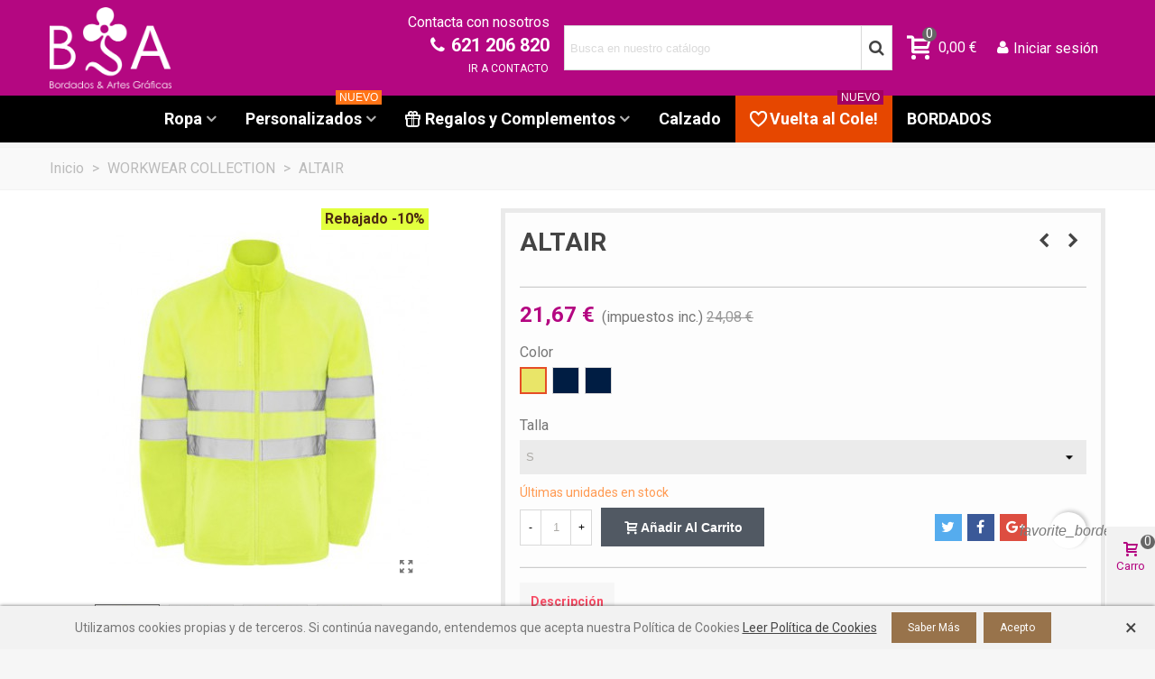

--- FILE ---
content_type: text/html; charset=utf-8
request_url: https://bordadosyartesgraficas.com/workwear-collection-category/206-5178-hv9305-product.html
body_size: 34886
content:
<!doctype html>
<html lang="es">

  <head>
	
	  
  <meta charset="utf-8">


  <meta http-equiv="x-ua-compatible" content="ie=edge">



  <link rel="canonical" href="https://bordadosyartesgraficas.com/workwear-collection-category/206-hv9305-product.html">

  <title>ALTAIR</title>
  <meta name="description" content="">
	 
	 <!-- Global site tag (gtag.js) - Google Analytics -->
<script async src="https://www.googletagmanager.com/gtag/js?id=UA-223841302-1"></script>
<script>
  window.dataLayer = window.dataLayer || [];
  function gtag(){dataLayer.push(arguments);}
  gtag('js', new Date());

  gtag('config', 'UA-223841302-1');
</script>

	 
  <meta name="keywords" content="">
        <link rel="canonical" href="https://bordadosyartesgraficas.com/workwear-collection-category/206-hv9305-product.html">
    
                
  

<!--st begin -->

    <meta name="viewport" content="width=device-width, maximum-scale=1, initial-scale=1.0" />

    <meta property="og:type" content="product">
  <meta property="og:url" content="https://bordadosyartesgraficas.com/workwear-collection-category/206-5178-hv9305-product.html">
  <meta property="og:title" content="ALTAIR">
  <meta property="og:site_name" content="Bordados y Artes Gráficas">
  <meta property="og:description" content="">
  <meta property="og:image" content="https://bordadosyartesgraficas.com/1211-medium_default/hv9305-product.jpg">
  <meta property="og:image:width" content="370">
  <meta property="og:image:height" content="423">
  <meta property="og:image:alt" content="ALTAIR">
    <meta property="product:pretax_price:amount" content="21.672">
  <meta property="product:pretax_price:currency" content="EUR">
  <meta property="product:price:amount" content="21.67">
  <meta property="product:price:currency" content="EUR">
    
<!--st end -->

  <link rel="icon" type="image/vnd.microsoft.icon" href="https://bordadosyartesgraficas.com/img/favicon.ico?1628148586">
  <link rel="shortcut icon" type="image/x-icon" href="https://bordadosyartesgraficas.com/img/favicon.ico?1628148586">
  <!--st begin -->
    <link rel="apple-touch-icon" sizes="180x180" href="/upload/stthemeeditor/60941ba4ab296299a8597c3583c386cf.png?1624465503" />
      <link rel="icon" type="image/png" sizes="16x16" href="/upload/stthemeeditor/6d7a2810184bc716c25b287604184497.png?1624465503" />
      <link rel="icon" type="image/png" sizes="32x32" href="/upload/stthemeeditor/ee9cb6797fffc2879f8c315ddc5aa784.png?1624465503" />
      <link rel="manifest" href="/upload/stthemeeditor/1/site.webmanifest?1624465503">
      <link rel="mask-icon" href="/modules/stthemeeditor/img/favicon-svg.svg?1624465503" color="#e54d26">
      <meta name="msapplication-config" content="https://bordadosyartesgraficas.com/upload/stthemeeditor/1/browserconfig.xml?1624465503">
    
<!--st end -->

    <link rel="stylesheet" href="https://fonts.googleapis.com/css?family=Roboto|Roboto:700" media="all">
  <link rel="stylesheet" href="https://bordadosyartesgraficas.com/themes/transformer/assets/cache/theme-499e4b181.css" media="all">






  

  <script type="text/javascript">
        var addtocart_animation = 0;
        var blockwishlistController = "https:\/\/bordadosyartesgraficas.com\/module\/blockwishlist\/action";
        var cart_ajax = true;
        var click_on_header_cart = 0;
        var go_to_shopping_cart = 0;
        var hover_display_cp = 1;
        var prestashop = {"cart":{"products":[],"totals":{"total":{"type":"total","label":"Total","amount":0,"value":"0,00\u00a0\u20ac"},"total_including_tax":{"type":"total","label":"Total (impuestos incl.)","amount":0,"value":"0,00\u00a0\u20ac"},"total_excluding_tax":{"type":"total","label":"Total (impuestos excl.)","amount":0,"value":"0,00\u00a0\u20ac"}},"subtotals":{"products":{"type":"products","label":"Subtotal","amount":0,"value":"0,00\u00a0\u20ac"},"discounts":null,"shipping":{"type":"shipping","label":"Transporte","amount":0,"value":""},"tax":{"type":"tax","label":"Impuestos incluidos","amount":0,"value":"0,00\u00a0\u20ac"}},"products_count":0,"summary_string":"0 art\u00edculos","vouchers":{"allowed":0,"added":[]},"discounts":[],"minimalPurchase":0,"minimalPurchaseRequired":""},"currency":{"id":2,"name":"Euro","iso_code":"EUR","iso_code_num":"978","sign":"\u20ac"},"customer":{"lastname":null,"firstname":null,"email":null,"birthday":null,"newsletter":null,"newsletter_date_add":null,"optin":null,"website":null,"company":null,"siret":null,"ape":null,"is_logged":false,"gender":{"type":null,"name":null},"addresses":[]},"language":{"name":"Espa\u00f1ol (Spanish)","iso_code":"es","locale":"es-ES","language_code":"es-es","is_rtl":"0","date_format_lite":"d\/m\/Y","date_format_full":"d\/m\/Y H:i:s","id":2},"page":{"title":"","canonical":"https:\/\/bordadosyartesgraficas.com\/workwear-collection-category\/206-hv9305-product.html","meta":{"title":"ALTAIR","description":"","keywords":"","robots":"index"},"page_name":"product","body_classes":{"lang-es":true,"lang-rtl":false,"country-ES":true,"currency-EUR":true,"layout-full-width":true,"page-product":true,"tax-display-enabled":true,"product-id-206":true,"product-ALTAIR":true,"product-id-category-34":true,"product-id-manufacturer-0":true,"product-id-supplier-6":true,"product-available-for-order":true},"admin_notifications":[]},"shop":{"name":"Bordados y Artes Gr\u00e1ficas","logo":"https:\/\/bordadosyartesgraficas.com\/img\/bordados-y-artes-graficas-logo-1628148586.jpg","stores_icon":"https:\/\/bordadosyartesgraficas.com\/img\/logo_stores.png","favicon":"https:\/\/bordadosyartesgraficas.com\/img\/favicon.ico"},"urls":{"base_url":"https:\/\/bordadosyartesgraficas.com\/","current_url":"https:\/\/bordadosyartesgraficas.com\/workwear-collection-category\/206-5178-hv9305-product.html","shop_domain_url":"https:\/\/bordadosyartesgraficas.com","img_ps_url":"https:\/\/bordadosyartesgraficas.com\/img\/","img_cat_url":"https:\/\/bordadosyartesgraficas.com\/img\/c\/","img_lang_url":"https:\/\/bordadosyartesgraficas.com\/img\/l\/","img_prod_url":"https:\/\/bordadosyartesgraficas.com\/img\/p\/","img_manu_url":"https:\/\/bordadosyartesgraficas.com\/img\/m\/","img_sup_url":"https:\/\/bordadosyartesgraficas.com\/img\/su\/","img_ship_url":"https:\/\/bordadosyartesgraficas.com\/img\/s\/","img_store_url":"https:\/\/bordadosyartesgraficas.com\/img\/st\/","img_col_url":"https:\/\/bordadosyartesgraficas.com\/img\/co\/","img_url":"https:\/\/bordadosyartesgraficas.com\/themes\/transformer\/assets\/img\/","css_url":"https:\/\/bordadosyartesgraficas.com\/themes\/transformer\/assets\/css\/","js_url":"https:\/\/bordadosyartesgraficas.com\/themes\/transformer\/assets\/js\/","pic_url":"https:\/\/bordadosyartesgraficas.com\/upload\/","pages":{"address":"https:\/\/bordadosyartesgraficas.com\/direccion","addresses":"https:\/\/bordadosyartesgraficas.com\/direcciones","authentication":"https:\/\/bordadosyartesgraficas.com\/iniciar-sesion","cart":"https:\/\/bordadosyartesgraficas.com\/carrito","category":"https:\/\/bordadosyartesgraficas.com\/index.php?controller=category","cms":"https:\/\/bordadosyartesgraficas.com\/index.php?controller=cms","contact":"https:\/\/bordadosyartesgraficas.com\/contacto","discount":"https:\/\/bordadosyartesgraficas.com\/descuento","guest_tracking":"https:\/\/bordadosyartesgraficas.com\/seguimiento-pedido-invitado","history":"https:\/\/bordadosyartesgraficas.com\/historial-compra","identity":"https:\/\/bordadosyartesgraficas.com\/datos-personales","index":"https:\/\/bordadosyartesgraficas.com\/","my_account":"https:\/\/bordadosyartesgraficas.com\/mi-cuenta","order_confirmation":"https:\/\/bordadosyartesgraficas.com\/confirmacion-pedido","order_detail":"https:\/\/bordadosyartesgraficas.com\/index.php?controller=order-detail","order_follow":"https:\/\/bordadosyartesgraficas.com\/seguimiento-pedido","order":"https:\/\/bordadosyartesgraficas.com\/pedido","order_return":"https:\/\/bordadosyartesgraficas.com\/index.php?controller=order-return","order_slip":"https:\/\/bordadosyartesgraficas.com\/facturas-abono","pagenotfound":"https:\/\/bordadosyartesgraficas.com\/pagina-no-encontrada","password":"https:\/\/bordadosyartesgraficas.com\/recuperar-contrase\u00f1a","pdf_invoice":"https:\/\/bordadosyartesgraficas.com\/index.php?controller=pdf-invoice","pdf_order_return":"https:\/\/bordadosyartesgraficas.com\/index.php?controller=pdf-order-return","pdf_order_slip":"https:\/\/bordadosyartesgraficas.com\/index.php?controller=pdf-order-slip","prices_drop":"https:\/\/bordadosyartesgraficas.com\/productos-rebajados","product":"https:\/\/bordadosyartesgraficas.com\/index.php?controller=product","search":"https:\/\/bordadosyartesgraficas.com\/busqueda","sitemap":"https:\/\/bordadosyartesgraficas.com\/mapa del sitio","stores":"https:\/\/bordadosyartesgraficas.com\/tiendas","supplier":"https:\/\/bordadosyartesgraficas.com\/proveedor","register":"https:\/\/bordadosyartesgraficas.com\/iniciar-sesion?create_account=1","order_login":"https:\/\/bordadosyartesgraficas.com\/pedido?login=1"},"alternative_langs":[],"theme_assets":"\/themes\/transformer\/assets\/","actions":{"logout":"https:\/\/bordadosyartesgraficas.com\/?mylogout="},"no_picture_image":{"bySize":{"cart_default":{"url":"https:\/\/bordadosyartesgraficas.com\/img\/p\/es-default-cart_default.jpg","width":70,"height":80},"small_default":{"url":"https:\/\/bordadosyartesgraficas.com\/img\/p\/es-default-small_default.jpg","width":105,"height":120},"cart_default_2x":{"url":"https:\/\/bordadosyartesgraficas.com\/img\/p\/es-default-cart_default_2x.jpg","width":140,"height":160},"small_default_2x":{"url":"https:\/\/bordadosyartesgraficas.com\/img\/p\/es-default-small_default_2x.jpg","width":210,"height":240},"home_default":{"url":"https:\/\/bordadosyartesgraficas.com\/img\/p\/es-default-home_default.jpg","width":280,"height":320},"medium_default":{"url":"https:\/\/bordadosyartesgraficas.com\/img\/p\/es-default-medium_default.jpg","width":370,"height":423},"home_default_2x":{"url":"https:\/\/bordadosyartesgraficas.com\/img\/p\/es-default-home_default_2x.jpg","width":560,"height":640},"large_default":{"url":"https:\/\/bordadosyartesgraficas.com\/img\/p\/es-default-large_default.jpg","width":700,"height":800},"medium_default_2x":{"url":"https:\/\/bordadosyartesgraficas.com\/img\/p\/es-default-medium_default_2x.jpg","width":740,"height":846},"large_default_2x":{"url":"https:\/\/bordadosyartesgraficas.com\/img\/p\/es-default-large_default_2x.jpg","width":1200,"height":1372},"superlarge_default":{"url":"https:\/\/bordadosyartesgraficas.com\/img\/p\/es-default-superlarge_default.jpg","width":1200,"height":1372},"superlarge_default_2x":{"url":"https:\/\/bordadosyartesgraficas.com\/img\/p\/es-default-superlarge_default_2x.jpg","width":1200,"height":1372}},"small":{"url":"https:\/\/bordadosyartesgraficas.com\/img\/p\/es-default-cart_default.jpg","width":70,"height":80},"medium":{"url":"https:\/\/bordadosyartesgraficas.com\/img\/p\/es-default-home_default_2x.jpg","width":560,"height":640},"large":{"url":"https:\/\/bordadosyartesgraficas.com\/img\/p\/es-default-superlarge_default_2x.jpg","width":1200,"height":1372},"legend":""}},"configuration":{"display_taxes_label":true,"display_prices_tax_incl":true,"is_catalog":false,"show_prices":true,"opt_in":{"partner":false},"quantity_discount":{"type":"discount","label":"Descuento unitario"},"voucher_enabled":0,"return_enabled":0},"field_required":[],"breadcrumb":{"links":[{"title":"Inicio","url":"https:\/\/bordadosyartesgraficas.com\/"},{"title":"WORKWEAR COLLECTION","url":"https:\/\/bordadosyartesgraficas.com\/34-workwear-collection-category"},{"title":"ALTAIR","url":"https:\/\/bordadosyartesgraficas.com\/workwear-collection-category\/206-5178-hv9305-product.html#\/color-amarillo_fluor\/talla-s"}],"count":3},"link":{"protocol_link":"https:\/\/","protocol_content":"https:\/\/"},"time":1769031013,"static_token":"8d9f732fdcdbdf02752b3559fcbef14b","token":"49dae13e7927cf4c48449ad965bdc8af","debug":false};
        var productsAlreadyTagged = [];
        var quick_search_as = true;
        var quick_search_as_min = 3;
        var quick_search_as_size = 6;
        var removeFromWishlistUrl = "https:\/\/bordadosyartesgraficas.com\/module\/blockwishlist\/action?action=deleteProductFromWishlist";
        var st_cart_page_url = "\/\/bordadosyartesgraficas.com\/carrito?action=show";
        var st_ins_getimgurl = "https:\/\/bordadosyartesgraficas.com\/module\/stinstagram\/list";
        var st_maximum_already_message = "Ya tiene la cantidad m\u00e1xima disponible para este producto.";
        var st_refresh_url = "\/\/bordadosyartesgraficas.com\/module\/stshoppingcart\/ajax";
        var sttheme = {"cookie_domain":"bordadosyartesgraficas.com","cookie_path":"\/","drop_down":0,"magnificpopup_tprev":"Anterior","magnificpopup_tnext":"Siguiente","magnificpopup_tcounter":"%curr% of %total%","is_rtl":0,"is_mobile_device":false,"gallery_image_type":"medium_default","thumb_image_type":"cart_default","responsive_max":2,"fullwidth":0,"responsive":"1","product_view_swither":"0","infinite_scroll":"2","cate_pro_lazy":"1","sticky_column":"1","filter_position":"","sticky_option":0,"product_thumbnails":"6","pro_thumnbs_per_fw":"2","pro_thumnbs_per_xxl":"1","pro_thumnbs_per_xl":"1","pro_thumnbs_per_lg":"1","pro_thumnbs_per_md":"2","pro_thumnbs_per_sm":"2","pro_thumnbs_per_xs":"1","pro_kk_per_fw":"1","pro_kk_per_xxl":"1","pro_kk_per_xl":"1","pro_kk_per_lg":"1","pro_kk_per_md":"1","pro_kk_per_sm":"1","pro_kk_per_xs":"1","categories_per_fw":"3","categories_per_xxl":"3","categories_per_xl":"3","categories_per_lg":"3","categories_per_md":"3","categories_per_sm":"2","categories_per_xs":"2","enable_zoom":0,"enable_thickbox":1,"retina":"1","sticky_mobile_header":"0","sticky_mobile_header_height":"70","use_mobile_header":"1","pro_image_column_md":"5","submemus_animation":1,"submemus_action":0,"pro_quantity_input":"0","popup_vertical_fit":"0","pro_tm_slider":"0","pro_tm_slider_cate":"0","buy_now":"0","lazyload_main_gallery":"0","product_views":"0","pro_images":[{"cover":"1","id_image":"1211","legend":"HV9305_9305_221_1_1.jpg","position":"1","bySize":{"large_default_2x":{"url":"https:\/\/bordadosyartesgraficas.com\/1211-large_default_2x\/hv9305-product.jpg","width":1200,"height":1372},"superlarge_default":{"url":"https:\/\/bordadosyartesgraficas.com\/1211-superlarge_default\/hv9305-product.jpg","width":1200,"height":1372},"superlarge_default_2x":{"url":"https:\/\/bordadosyartesgraficas.com\/1211-superlarge_default_2x\/hv9305-product.jpg","width":1200,"height":1372},"medium_default_2x":{"url":"https:\/\/bordadosyartesgraficas.com\/1211-medium_default_2x\/hv9305-product.jpg","width":740,"height":846},"large_default":{"url":"https:\/\/bordadosyartesgraficas.com\/1211-large_default\/hv9305-product.jpg","width":700,"height":800},"home_default_2x":{"url":"https:\/\/bordadosyartesgraficas.com\/1211-home_default_2x\/hv9305-product.jpg","width":560,"height":640},"medium_default":{"url":"https:\/\/bordadosyartesgraficas.com\/1211-medium_default\/hv9305-product.jpg","width":370,"height":423},"home_default":{"url":"https:\/\/bordadosyartesgraficas.com\/1211-home_default\/hv9305-product.jpg","width":280,"height":320},"small_default_2x":{"url":"https:\/\/bordadosyartesgraficas.com\/1211-small_default_2x\/hv9305-product.jpg","width":210,"height":240},"cart_default_2x":{"url":"https:\/\/bordadosyartesgraficas.com\/1211-cart_default_2x\/hv9305-product.jpg","width":140,"height":160},"small_default":{"url":"https:\/\/bordadosyartesgraficas.com\/1211-small_default\/hv9305-product.jpg","width":105,"height":120},"cart_default":{"url":"https:\/\/bordadosyartesgraficas.com\/1211-cart_default\/hv9305-product.jpg","width":70,"height":80}}},{"cover":null,"id_image":"1212","legend":"HV930501221_HV9305_221_2_1.jpg","position":"2","bySize":{"large_default_2x":{"url":"https:\/\/bordadosyartesgraficas.com\/1212-large_default_2x\/hv9305-product.jpg","width":1200,"height":1372},"superlarge_default":{"url":"https:\/\/bordadosyartesgraficas.com\/1212-superlarge_default\/hv9305-product.jpg","width":1200,"height":1372},"superlarge_default_2x":{"url":"https:\/\/bordadosyartesgraficas.com\/1212-superlarge_default_2x\/hv9305-product.jpg","width":1200,"height":1372},"medium_default_2x":{"url":"https:\/\/bordadosyartesgraficas.com\/1212-medium_default_2x\/hv9305-product.jpg","width":740,"height":846},"large_default":{"url":"https:\/\/bordadosyartesgraficas.com\/1212-large_default\/hv9305-product.jpg","width":700,"height":800},"home_default_2x":{"url":"https:\/\/bordadosyartesgraficas.com\/1212-home_default_2x\/hv9305-product.jpg","width":560,"height":640},"medium_default":{"url":"https:\/\/bordadosyartesgraficas.com\/1212-medium_default\/hv9305-product.jpg","width":370,"height":423},"home_default":{"url":"https:\/\/bordadosyartesgraficas.com\/1212-home_default\/hv9305-product.jpg","width":280,"height":320},"small_default_2x":{"url":"https:\/\/bordadosyartesgraficas.com\/1212-small_default_2x\/hv9305-product.jpg","width":210,"height":240},"cart_default_2x":{"url":"https:\/\/bordadosyartesgraficas.com\/1212-cart_default_2x\/hv9305-product.jpg","width":140,"height":160},"small_default":{"url":"https:\/\/bordadosyartesgraficas.com\/1212-small_default\/hv9305-product.jpg","width":105,"height":120},"cart_default":{"url":"https:\/\/bordadosyartesgraficas.com\/1212-cart_default\/hv9305-product.jpg","width":70,"height":80}}},{"cover":null,"id_image":"1213","legend":"HV93050155221_HV9305_55221_2_1.jpg","position":"3","bySize":{"large_default_2x":{"url":"https:\/\/bordadosyartesgraficas.com\/1213-large_default_2x\/hv9305-product.jpg","width":1200,"height":1372},"superlarge_default":{"url":"https:\/\/bordadosyartesgraficas.com\/1213-superlarge_default\/hv9305-product.jpg","width":1200,"height":1372},"superlarge_default_2x":{"url":"https:\/\/bordadosyartesgraficas.com\/1213-superlarge_default_2x\/hv9305-product.jpg","width":1200,"height":1372},"medium_default_2x":{"url":"https:\/\/bordadosyartesgraficas.com\/1213-medium_default_2x\/hv9305-product.jpg","width":740,"height":846},"large_default":{"url":"https:\/\/bordadosyartesgraficas.com\/1213-large_default\/hv9305-product.jpg","width":700,"height":800},"home_default_2x":{"url":"https:\/\/bordadosyartesgraficas.com\/1213-home_default_2x\/hv9305-product.jpg","width":560,"height":640},"medium_default":{"url":"https:\/\/bordadosyartesgraficas.com\/1213-medium_default\/hv9305-product.jpg","width":370,"height":423},"home_default":{"url":"https:\/\/bordadosyartesgraficas.com\/1213-home_default\/hv9305-product.jpg","width":280,"height":320},"small_default_2x":{"url":"https:\/\/bordadosyartesgraficas.com\/1213-small_default_2x\/hv9305-product.jpg","width":210,"height":240},"cart_default_2x":{"url":"https:\/\/bordadosyartesgraficas.com\/1213-cart_default_2x\/hv9305-product.jpg","width":140,"height":160},"small_default":{"url":"https:\/\/bordadosyartesgraficas.com\/1213-small_default\/hv9305-product.jpg","width":105,"height":120},"cart_default":{"url":"https:\/\/bordadosyartesgraficas.com\/1213-cart_default\/hv9305-product.jpg","width":70,"height":80}}},{"cover":null,"id_image":"1214","legend":"HV93050155223_HV9305_55223_2_1.jpg","position":"4","bySize":{"large_default_2x":{"url":"https:\/\/bordadosyartesgraficas.com\/1214-large_default_2x\/hv9305-product.jpg","width":1200,"height":1372},"superlarge_default":{"url":"https:\/\/bordadosyartesgraficas.com\/1214-superlarge_default\/hv9305-product.jpg","width":1200,"height":1372},"superlarge_default_2x":{"url":"https:\/\/bordadosyartesgraficas.com\/1214-superlarge_default_2x\/hv9305-product.jpg","width":1200,"height":1372},"medium_default_2x":{"url":"https:\/\/bordadosyartesgraficas.com\/1214-medium_default_2x\/hv9305-product.jpg","width":740,"height":846},"large_default":{"url":"https:\/\/bordadosyartesgraficas.com\/1214-large_default\/hv9305-product.jpg","width":700,"height":800},"home_default_2x":{"url":"https:\/\/bordadosyartesgraficas.com\/1214-home_default_2x\/hv9305-product.jpg","width":560,"height":640},"medium_default":{"url":"https:\/\/bordadosyartesgraficas.com\/1214-medium_default\/hv9305-product.jpg","width":370,"height":423},"home_default":{"url":"https:\/\/bordadosyartesgraficas.com\/1214-home_default\/hv9305-product.jpg","width":280,"height":320},"small_default_2x":{"url":"https:\/\/bordadosyartesgraficas.com\/1214-small_default_2x\/hv9305-product.jpg","width":210,"height":240},"cart_default_2x":{"url":"https:\/\/bordadosyartesgraficas.com\/1214-cart_default_2x\/hv9305-product.jpg","width":140,"height":160},"small_default":{"url":"https:\/\/bordadosyartesgraficas.com\/1214-small_default\/hv9305-product.jpg","width":105,"height":120},"cart_default":{"url":"https:\/\/bordadosyartesgraficas.com\/1214-cart_default\/hv9305-product.jpg","width":70,"height":80}}}]};
        var wishlistAddProductToCartUrl = "https:\/\/bordadosyartesgraficas.com\/module\/blockwishlist\/action?action=addProductToCart";
        var wishlistUrl = "https:\/\/bordadosyartesgraficas.com\/module\/blockwishlist\/view";
      </script>

<!--st end -->

  <style>#st_header .search_widget_block{width:380px;}#st_header .search_widget_text, #st_header .search_widget_btn{height:48px;}#st_header .search_widget_btn{line-height:46px;}</style>
<style>.top_bar_item.shopping_cart_style_0 .cart_icon_item, .top_bar_item.shopping_cart_style_2 .cart_icon_item, .top_bar_item.shopping_cart_style_3 .cart_icon_item{height:55px;line-height:53px;}.top_bar_item.shopping_cart_style_0 .ajax_cart_bag{min-width:55px;}.top_bar_item.shopping_cart_style_0 .ajax_cart_bag.cart_icon_item{border-color:#e500ca;}</style>
<style>
#st_ma_35 .cate_label,#st_mo_ma_35 .cate_label{background-color:#ff7316;}#st_mega_menu_wrap #st_ma_57,#st_mega_menu_column_block #st_ma_57{background-color:#e64700;}#st_mega_menu_wrap #st_ma_57:hover, #st_mega_menu_wrap #st_menu_57.current .ma_level_0,#st_mega_menu_column_block #st_ma_57:hover, #st_mega_menu_column_block #st_menu_57.current .ma_level_0{background-color:#a30062;}#st_ma_57 .cate_label,#st_mo_ma_57 .cate_label{color:#ffffff;}#st_ma_57 .cate_label,#st_mo_ma_57 .cate_label{background-color:#a30062;}
</style>
<style>.st_swiper_block_5 .st_image_layered_description .btn{color:#57889f;}.st_swiper_block_5 .st_image_layered_description .btn{background-color:#ffffff;border-color:#ffffff;}.st_swiper_block_5 .st_image_layered_description .btn:hover{color:#ffffff;}.st_swiper_block_5 .st_image_layered_description .btn:hover{border-color:#57889f;}.st_swiper_block_5 .st_image_layered_description .btn:hover{-webkit-box-shadow: none; box-shadow: none;background-color: #57889f;}.st_swiper_block_6 .st_image_layered_description .btn{color:#ffffff;}.st_swiper_block_6 .st_image_layered_description .btn{background-color:#444444;border-color:#444444;}.st_swiper_block_6 .st_image_layered_description .btn:hover{color:#444444;}.st_swiper_block_6 .st_image_layered_description .btn:hover{border-color:#ffffff;}.st_swiper_block_6 .st_image_layered_description .btn:hover{-webkit-box-shadow: none; box-shadow: none;background-color: #ffffff;}#st_swiper_1 .swiper-pagination-bullet-active, #st_swiper_1 .swiper-pagination-progress .swiper-pagination-progressbar{background-color:#ffffff;}#st_swiper_1 .swiper-pagination-st-round .swiper-pagination-bullet.swiper-pagination-bullet-active{background-color:#ffffff;border-color:#ffffff;}#st_swiper_1 .swiper-pagination-st-round .swiper-pagination-bullet.swiper-pagination-bullet-active span{background-color:#ffffff;}</style>
<style>.st_owl_carousel_block_1 .st_image_layered_description, a.st_owl_carousel_block_1 , .st_owl_carousel_block_1 .st_image_layered_description a{color:#444444;} .st_owl_carousel_block_1 .separater{border-color:#444444;}.st_owl_carousel_block_1 .st_image_layered_description_inner{background-color:#ffffff;background-color:rgba(255,255,255,0.8);}.st_owl_carousel_block_2 .st_image_layered_description, a.st_owl_carousel_block_2 , .st_owl_carousel_block_2 .st_image_layered_description a{color:#444444;} .st_owl_carousel_block_2 .separater{border-color:#444444;}.st_owl_carousel_block_2 .st_image_layered_description_inner{background-color:#ffffff;background-color:rgba(255,255,255,0.8);}</style>
<style>#steasy_column_1002{padding-top: 0px;}#steasy_column_1002{padding-bottom: 0px;}#steasy_column_1003{padding-top: 0px;}#steasy_column_1003{padding-bottom: 0px;}#steasy_element_1319 .easy_icon_with_text_2_4 .easy_icon{color: #f64c65;}#steasy_element_1319 .easy_icon_with_text_2_4 .easy_icon{font-size: 16px;}#steasy_element_1319 .easy_icon_with_text_2_4 .easy_header{color: #777777;}#steasy_element_1319 .easy_icon_with_text_2_4 .easy_header{font-size: 12px;}#steasy_element_1319 .easy_icon_with_text_2_4 .easy_header{font-weight:400;}#steasy_element_1639 .easy_icon_with_text_2_4 .easy_icon{color: #f64c65;}#steasy_element_1639 .easy_icon_with_text_2_4 .easy_icon{font-size: 16px;}#steasy_element_1639 .easy_icon_with_text_2_4 .easy_header{color: #777777;}#steasy_element_1639 .easy_icon_with_text_2_4 .easy_header{font-size: 12px;}#steasy_element_1639 .easy_icon_with_text_2_4 .easy_header{font-weight:400;}#easycontent_211 {padding-top:100px;}#easycontent_211 {padding-bottom:100px;}#steasy_column_1247{padding-top: 0px;}#steasy_column_1247{padding-bottom: 0px;}#steasy_column_1248{padding-top: 0px;}#steasy_column_1248{padding-bottom: 0px;}#steasy_column_1250{padding-top: 0px;}#steasy_column_1250{padding-bottom: 0px;}#steasy_column_1253{padding-top: 0px;}#steasy_column_1253{padding-bottom: 0px;}#easycontent_214 .title_block_inner{font-size:24px;}#easycontent_container_218 .title_block_inner{font-size:24px;}</style>
<style>.st_banner_block_4 .st_image_layered_description, a.st_banner_block_4 , .st_banner_block_4 .st_image_layered_description a{color:#ffffff;} .st_banner_block_4 .separater{border-color:#ffffff;}</style>
<style>.stfeaturedslider_container .product_list.grid .product_list_item{padding-left:8px;padding-right:8px;}.stfeaturedslider_container .product_list.grid{margin-left:-8px;margin-right:-8px;}.stfeaturedslider_container.products_container .title_block_inner{font-size:32px;}.stfeaturedslider_container .pro_outer_box .pro_second_box{background-color:#ffffff;}</style>
<style>.block_blog .s_title_block{font-size: 16px;}.products_sldier_swiper .block_blog .pro_outer_box:hover .pro_second_box,.product_list.grid .block_blog .pro_outer_box:hover .pro_second_box{ background-color: #ffffff; }</style>
<style>.stspecialslider_container .product_list.grid .product_list_item{padding-left:8px;padding-right:8px;}.stspecialslider_container .product_list.grid{margin-left:-8px;margin-right:-8px;}</style>
<style>.social_share_1{color:#ffffff!important;}.social_share_1{background-color:#55ACEE!important;}.social_share_1:hover{color:#ffffff!important;}.social_share_1:hover{background-color:#407EAF!important;}.social_share_2{color:#ffffff!important;}.social_share_2{background-color:#3b5998!important;}.social_share_2:hover{color:#ffffff!important;}.social_share_2:hover{background-color:#2E4674!important;}.social_share_3{color:#ffffff!important;}.social_share_3{background-color:#DD4D40!important;}.social_share_3:hover{color:#ffffff!important;}.social_share_3:hover{background-color:#2E4674!important;}</style>
<style>.countdown_timer.countdown_style_0 div{padding-top:11px;padding-bottom:11px;}.countdown_timer.countdown_style_0 div span{height:22px;line-height:22px;}.countdown_timer.countdown_style_0 div{border-right:none;}.countdown_name{display:none;}</style>
<script>
//<![CDATA[

var s_countdown_all = 0;
var s_countdown_id_products = []; 
var s_countdown_style = 0; 
var s_countdown_lang = new Array();
s_countdown_lang['day'] = "día";
s_countdown_lang['days'] = "días";
s_countdown_lang['hrs'] = "horas";
s_countdown_lang['min'] = "min";
s_countdown_lang['sec'] = "segundo";

//]]>
</script>
<style>
			#instagram_block_container_3 .instagram_list li, #footer #instagram_block_container_3 .instagram_list li{padding:0px;} #instagram_block_container_3 .instagram_list img{width:80px;}  #instagram_block_container_3{margin-bottom:0px;} #instagram_block_container_3 .title_block, #instagram_block_container_3 .title_block_inner{border-bottom-width: 0px;}	</style>
<script>
//<![CDATA[
var ins_follow = "Síganos";
var ins_posts = "Contenido";
var ins_followers = "Seguidores";
var ins_following = "Seguiendo";
var stinstagram_view_in_ins = "Vistazo en Instagram";
var stinstagram_view_larger = "Haz un vistazo grande";
var st_timeago_suffixAgo= "hace";
var st_timeago_suffixFromNow= "a partir de ahora";
var st_timeago_inPast= "cualquier momento ahora";
var st_timeago_seconds= "menos de un minuto";
var st_timeago_minute= "alrededor de un minuto";
var st_timeago_minutes= "#d minutos";
var st_timeago_hour= "alrededor de una hora";
var st_timeago_hours= "aproximadamente #d horas";
var st_timeago_day= "un día";
var st_timeago_days= "#d días";
var st_timeago_month= "alrededor de un mes";
var st_timeago_months= "#d meses";
var st_timeago_year= "alrededor de un año";
var st_timeago_years= "#d años";
var st_timeago_years= "#d años";
var ins_previous= "Anterior";
var ins_next= "Siguiente";

var instagram_block_array={'profile':[],'feed':[]};

//]]>
</script><style>#st_notification_1{max-width:320px;}#st_notification_1 {padding-top:50px;padding-bottom:50px;}#st_notification_1 {padding-left:20px;padding-right:20px;}#st_notification_1 {background-image:url(https://bordadosyartesgraficas.com/modules/stnotification/views/img/demo1cookiesbg.jpg);background-repeat: no-repeat; background-size: cover; background-position: center top;}#st_notification_1{-webkit-box-shadow: 0px 0px 0px rgba(0,0,0,0.00); -moz-box-shadow: 0px 0px 0px rgba(0,0,0,0.00); box-shadow: 0px 0px 0px rgba(0,0,0,0.00); }#st_notification_2 {padding-top:6px;padding-bottom:6px;}#st_notification_2 {background:rgba(242,242,242,1);}#st_notification_2 .style_content .notification_buttons .btn{color:#ffffff;}#st_notification_2 .style_content .notification_buttons .btn{background-color:#98734B;border-color:#98734B;}#st_notification_2 .style_content .notification_buttons .btn:hover{color:#ffffff;}#st_notification_2 .style_content .notification_buttons .btn:hover{border-color:#7C5F3E;}#st_notification_2 .style_content .notification_buttons .btn:hover{-webkit-box-shadow: none; box-shadow: none;background-color: #7C5F3E;}#st_notification_2{-webkit-box-shadow: 0px 0px 4px rgba(0,0,0,0.60); -moz-box-shadow: 0px 0px 4px rgba(0,0,0,0.60); box-shadow: 0px 0px 4px rgba(0,0,0,0.60); }</style>
<style> .breadcrumb_spacing{height:20px;} #page_banner_container_1 .breadcrumb_nav, #page_banner_container_1 .breadcrumb_nav a{color: #bbbbbb;} #page_banner_container_1 .style_content, #page_banner_container_1 .style_content a{color: #bbbbbb;} #page_banner_container_1 .breadcrumb_nav a{color: #bbbbbb;} #page_banner_container_1 .style_content a{color: #bbbbbb;} #page_banner_container_1 .breadcrumb_nav a:hover{color: #06a161;} #page_banner_container_1 .style_content a:hover{color: #06a161;} #page_banner_container_1 {background-color: #F9F9F9;} #page_banner_container_1 {border-color: #F3F3F3;} #page_banner_container_1 {border-top-width: 1px;} #page_banner_container_1 {border-bottom-width: 1px;} #page_banner_container_1 {padding-top: 11px;} #page_banner_container_1 {padding-bottom: 11px;} #page_banner_container_1 {margin-top:5px;}</style>
<style>.strelatedproducts_container .product_list.grid .product_list_item{padding-left:8px;padding-right:8px;}.strelatedproducts_container .product_list.grid{margin-left:-8px;margin-right:-8px;}</style>
<style>#side_products_cart{right: 0; left: auto; border-left-width: 4px;border-right-width: 0;}.is_rtl #side_products_cart{left: 0; right: auto;border-left-width:0;border-right-width: 4px;}#side_products_cart .st-menu-header .close_right_side{left: 4px; right: auto;}.is_rtl #side_products_cart .st-menu-header .close_right_side{left: auto; right: 4px;}#side_qrcode{right: 0; left: auto; border-left-width: 4px;border-right-width: 0;}.is_rtl #side_qrcode{left: 0; right: auto;border-left-width:0;border-right-width: 4px;}#side_qrcode .st-menu-header .close_right_side{left: 4px; right: auto;}.is_rtl #side_qrcode .st-menu-header .close_right_side{left: auto; right: 4px;}#rightbar_35.mobile_bar_item{color:#ffffff}#rightbar_35.mobile_bar_item:hover, #rightbar_35.mobile_bar_item.active{color:#F64C65}#side_search{right: 0; left: auto; border-left-width: 4px;border-right-width: 0;}.is_rtl #side_search{left: 0; right: auto;border-left-width:0;border-right-width: 4px;}#side_search .st-menu-header .close_right_side{left: 4px; right: auto;}.is_rtl #side_search .st-menu-header .close_right_side{left: auto; right: 4px;}#rightbar_34.mobile_bar_item{color:#ffffff}#rightbar_34.mobile_bar_item:hover, #rightbar_34.mobile_bar_item.active{color:#F64C65}#side_mobile_nav{right: 0; left: auto; border-left-width: 4px;border-right-width: 0;}.is_rtl #side_mobile_nav{left: 0; right: auto;border-left-width:0;border-right-width: 4px;}#side_mobile_nav .st-menu-header .close_right_side{left: 4px; right: auto;}.is_rtl #side_mobile_nav .st-menu-header .close_right_side{left: auto; right: 4px;}#rightbar_33.mobile_bar_item{color:#ffffff}#rightbar_33.mobile_bar_item:hover, #rightbar_33.mobile_bar_item.active{color:#F64C65}#side_stmobilemenu{right: auto; left: 0; border-left-width: 0;border-right-width: 4px;}.is_rtl #side_stmobilemenu{left: auto; right: 0;border-left-width:4px;border-right-width: 0;}#side_stmobilemenu .st-menu-header .close_right_side{left: auto; right: 4px;}.is_rtl #side_stmobilemenu .st-menu-header .close_right_side{left: 4px; right: auto;}#rightbar{-webkit-flex-grow: 3; -moz-flex-grow: 3; flex-grow: 3; -ms-flex-positive: 3;}#leftbar{-webkit-flex-grow: 0; -moz-flex-grow: 0; flex-grow: 0; -ms-flex-positive: 0;}#rightbar{top:auto; bottom:0%;}#leftbar{top:auto; bottom:0%;}</style>
<style>.st_sticker_2{color:#ffffff;}.st_sticker_2{background:rgba(255,138,0,1);}.st_sticker_2{background:rgba(255,138,0,1);}.pro_first_box .st_sticker_2.flag_1:before, .pro_first_box .st_sticker_2.flag_2:before{border-top-color:#FF8A00;border-bottom-color:#FF8A00;}.st_sticker_2{border-width:0px;}.st_sticker_2{height:20px;line-height:20px;}.pro_first_box .st_sticker_2.flag_1:before, .pro_first_box .st_sticker_2.flag_2:before{height:20px;width:10px;border-width:10px;}.pro_first_box .st_sticker_2.flag_1:before, .pro_first_box .st_sticker_2.flag_2:before{top:-0px;}.pro_first_box .st_sticker_2.flag_1:before{right:-10px;}.pro_first_box .st_sticker_2.flag_2:before{left:-10px;}.st_sticker_2{font-weight:normal;}.st_sticker_2{right:0px;}.st_sticker_2{top:20px;}.st_sticker_3{color:#4c2b11;}.st_sticker_3{background:rgba(226,255,62,1);}.st_sticker_3{background:rgba(226,255,62,1);}.pro_first_box .st_sticker_3.flag_1:before, .pro_first_box .st_sticker_3.flag_2:before{border-top-color:#e2ff3e;border-bottom-color:#e2ff3e;}.st_sticker_3{border-width:0px;}.pro_first_box .st_sticker_3.flag_1:before, .pro_first_box .st_sticker_3.flag_2:before{top:-0px;}.pro_first_box .st_sticker_3.flag_1:before{right:-11px;}.pro_first_box .st_sticker_3.flag_2:before{left:-11px;}.st_sticker_3{font-weight:700;}.st_sticker_3{right:0px;}.st_sticker_3{top:0px;}.st_sticker_1{color:#ffffff;}.st_sticker_1{background:rgba(205,0,104,1);}.st_sticker_1{background:rgba(205,0,104,1);}.pro_first_box .st_sticker_1.flag_1:before, .pro_first_box .st_sticker_1.flag_2:before{border-top-color:#cd0068;border-bottom-color:#cd0068;}.st_sticker_1{border-width:0px;}.st_sticker_1{height:20px;line-height:20px;}.pro_first_box .st_sticker_1.flag_1:before, .pro_first_box .st_sticker_1.flag_2:before{height:20px;width:10px;border-width:10px;}.pro_first_box .st_sticker_1.flag_1:before, .pro_first_box .st_sticker_1.flag_2:before{top:-0px;}.pro_first_box .st_sticker_1.flag_1:before{right:-10px;}.pro_first_box .st_sticker_1.flag_2:before{left:-10px;}.st_sticker_1{font-weight:700;}.st_sticker_1{left:0px;}.st_sticker_1{top:20px;}</style>


	
  </head>
  <body id="product" class="product lang-es country-es currency-eur layout-full-width page-product tax-display-enabled product-id-206 product-altair product-id-category-34 product-id-manufacturer-0 product-id-supplier-6 product-available-for-order   lang_es  dropdown_menu_event_0 
   desktop_device        is_logged_0 	 hide-left-column hide-right-column 
  ">	
      
    
	<div id="st-container" class="st-container st-effect-0">
	  <div class="st-pusher">
		<div class="st-content"><!-- this is the wrapper for the content -->
		  <div class="st-content-inner">
	<!-- off-canvas-end -->

	<main id="body_wrapper">
	  <div id="page_wrapper" class="">
	  
			  
	  <div class="header-container   header_sticky_option_0">
	  <header id="st_header" class="animated fast">
		
		  
    

        

  <section id="mobile_bar" class="animated fast">
    <div class="container">
      <div id="mobile_bar_top" class="flex_container">
                  <div id="mobile_bar_left">
            <div class="flex_container">
            	                <!-- MODULE st stsidebar -->
	<a id="rightbar_33"  href="javascript:;" class="mobile_bar_tri  menu_mobile_bar_tri mobile_bar_item  " data-name="side_stmobilemenu" data-direction="open_bar_left" rel="nofollow" title="Menú">
	    <i class="fto-menu fs_xl"></i>
	    <span class="mobile_bar_tri_text">Menú</span>
	</a>
<!-- /MODULE st stsidebar -->
            </div>
          </div>
          <div id="mobile_bar_center" class="flex_child">
            <div class="flex_container  flex_center ">            	                            <a class="mobile_logo" href="https://bordadosyartesgraficas.com/" title="Bordados y Artes Gráficas">
              <img class="logo" src="https://bordadosyartesgraficas.com/img/bordados-y-artes-graficas-logo-1628148586.jpg"  alt="Bordados y Artes Gráficas" width="300" height="199"/>
            </a>
        
              	              <!-- MODULE st stsidebar -->
<!-- /MODULE st stsidebar -->
            </div>
          </div>
          <div id="mobile_bar_right">
            <div class="flex_container"><!-- MODULE st stsidebar -->
		<a id="rightbar_35" data-name="side_search" data-direction="open_bar_right"  href="javascript:;" class="mobile_bar_tri  search_mobile_bar_tri mobile_bar_item" rel="nofollow" title="Buscar">
	    <i class="fto-search-1 fs_xl"></i>
	    <span class="mobile_bar_tri_text">Buscar</span>
	</a>
		<a id="rightbar_34"  href="javascript:;" class="mobile_bar_tri  customer_mobile_bar_tri mobile_bar_item " data-name="side_mobile_nav" data-direction="open_bar_right" rel="nofollow" title="Ajustes">
	    <i class="fto-user fs_xl"></i>
	    <span class="mobile_bar_tri_text">Ajustes</span>
	</a>
<!-- /MODULE st stsidebar --></div>
          </div>
      </div>
      <div id="mobile_bar_bottom" class="flex_container">
        <!-- MODULE st stsidebar -->
<!-- /MODULE st stsidebar -->
      </div>
    </div>
  </section>


    <div id="header_primary" class="">
    <div class="wide_container_box wide_container">
      <div id="header_primary_container" class="container">
        <div id="header_primary_row" class="flex_container  logo_left ">
                                  <div id="header_left" class="">
            <div class="flex_container header_box  flex_left ">
                                        <div class="logo_box">
          <div class="slogan_horizon">
            <a class="shop_logo" href="https://bordadosyartesgraficas.com/" title="Bordados y Artes Gráficas">
                <img class="logo" src="https://bordadosyartesgraficas.com/img/bordados-y-artes-graficas-logo-1628148586.jpg"  alt="Bordados y Artes Gráficas" width="300" height="199"/>
            </a>
                      </div>
                  </div>
        
                                        </div>
          </div>
            <div id="header_center" class="">
              <div class="flex_container header_box  flex_center ">
                                                                                  <div class="easycontent_header top_bar_item   flex_child"><div class="header_item">            <aside id="easycontent_215" class="easycontent_215   block  easycontent  "  >
                            	<div class="style_content  block_content ">
                    <div class="easy_brother_block text-3 text-md-2"><h6 class="style_header style_header_0" style="color: #ffffff; line-height: 110%; margin-bottom: 6px; font-weight: normal; font-style: normal;">Contacta con nosotros</h6>
<h5 class="style_header style_header_1" style="color: #ffffff; line-height: 110%; margin-bottom: 0px; font-weight: bold; font-style: normal;"><em class="fto-phone"><span class="unvisible"> </span></em> 621 206 820</h5>
<div class="style_buttons"><a href="/contacto" title="IR A CONTACTO" rel="nofollow" class="style_button_wrap"><span class="btn style_button style_button_0 adveditor_curr btn-link" style="color: #ffffff; line-height: 28px;">IR A CONTACTO</span></a></div></div>                                	</div>
            </aside>
        </div></div>            
                              </div>
            </div>
          <div id="header_right" class="">
            <div id="header_right_top" class="flex_container header_box  flex_right ">
                <!-- MODULE st stsearchbar -->
<div class="search_widget_block search_widget_0  stsearchbar_builder top_bar_item ">
<div class="search_widget" data-search-controller-url="//bordadosyartesgraficas.com/busqueda">
	<form method="get" action="//bordadosyartesgraficas.com/busqueda" class="search_widget_form">
		<input type="hidden" name="controller" value="search">
		<div class="search_widget_form_inner input-group round_item js-parent-focus input-group-with-border">
	      <input type="text" class="form-control search_widget_text js-child-focus" name="s" value="" placeholder="Busca en nuestro catálogo">
	      <span class="input-group-btn">
	        <button class="btn btn-search btn-no-padding btn-spin search_widget_btn link_color icon_btn" type="submit"><i class="fto-search-1"></i><span class="icon_text">Buscar</span></button>
	      </span>
	    </div>

	</form>
	<div class="search_results  search_show_img  search_show_name  search_show_price "></div>
	<a href="javascript:;" title="Más productos." rel="nofollow" class="display_none search_more_products go">Haga clic para más productos.</a>
	<div class="display_none search_no_products">No se encontraron productos.</div>
</div>
</div>
<!-- /MODULE st stsearchbar --><!-- MODULE st stshoppingcart -->
<div class="blockcart dropdown_wrap top_bar_item shopping_cart_style_2  clearfix" data-refresh-url="//bordadosyartesgraficas.com/module/stshoppingcart/ajax"><a href="//bordadosyartesgraficas.com/carrito?action=show" title="Ver mi carrito de compra" rel="nofollow" class="st_shopping_cart dropdown_tri header_item " data-name="side_products_cart" data-direction="open_bar_right"><span class="header_icon_btn_icon header_v_align_m  mar_r4 "><i class="fto-glyph icon_btn"></i><span class="ajax_cart_quantity amount_circle ">0</span></span><span class="header_icon_btn_text header_v_align_m"><span class="ajax_cart_total cart_icon_item">0,00 €</span></span></a><div class="dropdown_list cart_body  no_show_empty "><div class="dropdown_box">      <div class="shoppingcart-list">
              <div class="cart_empty">Su carrito de compras está vacío.</div>
            </div></div></div></div><!-- /MODULE st stshoppingcart --><!-- MODULE st stcustomersignin -->
						<a class="login top_bar_item header_icon_btn_2" href="https://bordadosyartesgraficas.com/mi-cuenta" rel="nofollow" title="Acceda a su cuenta de cliente"><span class="header_item"><span class="header_icon_btn_icon header_v_align_m  mar_r4 "><i class="fto-user icon_btn fs_lg"></i></span><span class="header_icon_btn_text header_v_align_m">Iniciar sesión</span></span></a>
		<!-- /MODULE st stcustomersignin -->
            </div>
                <div id="header_right_bottom" class="flex_container header_box  flex_center ">
                                </div>
          </div>
        </div>
      </div>
    </div>
  </div>
    <div class="nav_full_container "></div>


  <div id="easymenu_container" class="easymenu_bar"></div>
              <section id="top_extra" class="main_menu_has_widgets_0">
      <div class="wide_container boxed_megamenu">
      <div class="st_mega_menu_container animated fast">
      <div class="container">
        <div id="top_extra_container" class="flex_container  flex_center ">
            <!-- MODULE st stmegamenu -->
	<nav id="st_mega_menu_wrap" class="">
		<ul class="st_mega_menu clearfix mu_level_0">
								<li id="st_menu_26" class="ml_level_0 m_alignment_0">
			<a id="st_ma_26" href="javascript:;" class="ma_level_0 is_parent" title="Ropa">Ropa</a>
								<div class="stmenu_sub style_wide col-md-12">
		<div class="row m_column_row">
																											<div id="st_menu_column_15" class="col-md-4">
																											<div id="st_menu_block_29">
																<ul class="mu_level_1">
									<li class="ml_level_1">
										<a id="st_ma_29" href="https://bordadosyartesgraficas.com/34-workwear-collection-category" title="Ropa Laboral"  class="ma_level_1 ma_item">Ropa Laboral</a>
																																													<ul class="mu_level_2 p_granditem_1">
					<li class="ml_level_2 granditem_0 p_granditem_1">
			<div class="menu_a_wrap">
			<a href="https://bordadosyartesgraficas.com/35-alta-visibilidad-category" title="ALTA VISIBILIDAD" class="ma_level_2 ma_item "><i class="fto-angle-right list_arrow"></i>ALTA VISIBILIDAD</a>
						</div>
				</li>
					<li class="ml_level_2 granditem_0 p_granditem_1">
			<div class="menu_a_wrap">
			<a href="https://bordadosyartesgraficas.com/44-uniformidad-sanitaria-category" title="UNIFORMIDAD SANITARIA" class="ma_level_2 ma_item "><i class="fto-angle-right list_arrow"></i>UNIFORMIDAD SANITARIA</a>
						</div>
				</li>
					<li class="ml_level_2 granditem_0 p_granditem_1">
			<div class="menu_a_wrap">
			<a href="https://bordadosyartesgraficas.com/48-uniformidad-category" title="UNIFORMIDAD" class="ma_level_2 ma_item "><i class="fto-angle-right list_arrow"></i>UNIFORMIDAD</a>
						</div>
				</li>
					<li class="ml_level_2 granditem_0 p_granditem_1">
			<div class="menu_a_wrap">
			<a href="https://bordadosyartesgraficas.com/65-food-industry-category" title="FOOD INDUSTRY" class="ma_level_2 ma_item "><i class="fto-angle-right list_arrow"></i>FOOD INDUSTRY</a>
						</div>
				</li>
					<li class="ml_level_2 granditem_0 p_granditem_1">
			<div class="menu_a_wrap">
			<a href="https://bordadosyartesgraficas.com/66-horeca-category" title="HORECA" class="ma_level_2 ma_item "><i class="fto-angle-right list_arrow"></i>HORECA</a>
						</div>
				</li>
					<li class="ml_level_2 granditem_0 p_granditem_1">
			<div class="menu_a_wrap">
			<a href="https://bordadosyartesgraficas.com/67-industry-category" title="INDUSTRY" class="ma_level_2 ma_item "><i class="fto-angle-right list_arrow"></i>INDUSTRY</a>
						</div>
				</li>
					<li class="ml_level_2 granditem_0 p_granditem_1">
			<div class="menu_a_wrap">
			<a href="https://bordadosyartesgraficas.com/68-sanitary-amp-esthetics-category" title="SANITARY &amp; ESTHETICS" class="ma_level_2 ma_item "><i class="fto-angle-right list_arrow"></i>SANITARY &amp; ESTHETICS</a>
						</div>
				</li>
		</ul>
																			</li>
								</ul>	
							</div>
																																						<div id="st_menu_block_30">
																<ul class="mu_level_1">
									<li class="ml_level_1">
										<a id="st_ma_30" href="https://bordadosyartesgraficas.com/46-ropa-tecnica-category" title="Ropa Técnica"  class="ma_level_1 ma_item">Ropa Técnica</a>
																																													<ul class="mu_level_2 p_granditem_1">
					<li class="ml_level_2 granditem_0 p_granditem_1">
			<div class="menu_a_wrap">
			<a href="https://bordadosyartesgraficas.com/47-splash-category" title="SPLASH" class="ma_level_2 ma_item "><i class="fto-angle-right list_arrow"></i>SPLASH</a>
						</div>
				</li>
		</ul>
																			</li>
								</ul>	
							</div>
																																						<div id="st_menu_block_31">
																<ul class="mu_level_1">
									<li class="ml_level_1">
										<a id="st_ma_31" href="https://bordadosyartesgraficas.com/20-sport-collection-category" title="Ropa Deportiva"  class="ma_level_1 ma_item">Ropa Deportiva</a>
																																													<ul class="mu_level_2 p_granditem_1">
					<li class="ml_level_2 granditem_0 p_granditem_1">
			<div class="menu_a_wrap">
			<a href="https://bordadosyartesgraficas.com/21-banadores-category" title="BAÑADORES" class="ma_level_2 ma_item "><i class="fto-angle-right list_arrow"></i>BAÑADORES</a>
						</div>
				</li>
					<li class="ml_level_2 granditem_0 p_granditem_1">
			<div class="menu_a_wrap">
			<a href="https://bordadosyartesgraficas.com/24-chandales-category" title="CHÁNDALES" class="ma_level_2 ma_item "><i class="fto-angle-right list_arrow"></i>CHÁNDALES</a>
						</div>
				</li>
					<li class="ml_level_2 granditem_0 p_granditem_1">
			<div class="menu_a_wrap">
			<a href="https://bordadosyartesgraficas.com/31-futbol-category" title="FÚTBOL" class="ma_level_2 ma_item "><i class="fto-angle-right list_arrow"></i>FÚTBOL</a>
						</div>
				</li>
					<li class="ml_level_2 granditem_0 p_granditem_1">
			<div class="menu_a_wrap">
			<a href="https://bordadosyartesgraficas.com/33-high-tech-category" title="HIGH TECH" class="ma_level_2 ma_item "><i class="fto-angle-right list_arrow"></i>HIGH TECH</a>
						</div>
				</li>
					<li class="ml_level_2 granditem_0 p_granditem_1">
			<div class="menu_a_wrap">
			<a href="https://bordadosyartesgraficas.com/36-news-sport-category" title="NEWS SPORT" class="ma_level_2 ma_item "><i class="fto-angle-right list_arrow"></i>NEWS SPORT</a>
						</div>
				</li>
					<li class="ml_level_2 granditem_0 p_granditem_1">
			<div class="menu_a_wrap">
			<a href="https://bordadosyartesgraficas.com/38-pantalones-deportivos-category" title="PANTALONES DEPORTIVOS" class="ma_level_2 ma_item "><i class="fto-angle-right list_arrow"></i>PANTALONES DEPORTIVOS</a>
						</div>
				</li>
					<li class="ml_level_2 granditem_0 p_granditem_1">
			<div class="menu_a_wrap">
			<a href="https://bordadosyartesgraficas.com/73-camisetas-y-polos-tecnicos-category" title="CAMISETAS Y POLOS TÉCNICOS" class="ma_level_2 ma_item "><i class="fto-angle-right list_arrow"></i>CAMISETAS Y POLOS TÉCNICOS</a>
						</div>
				</li>
					<li class="ml_level_2 granditem_0 p_granditem_1">
			<div class="menu_a_wrap">
			<a href="https://bordadosyartesgraficas.com/78-equipaciones-category" title="EQUIPACIONES" class="ma_level_2 ma_item "><i class="fto-angle-right list_arrow"></i>EQUIPACIONES</a>
						</div>
				</li>
					<li class="ml_level_2 granditem_0 p_granditem_1">
			<div class="menu_a_wrap">
			<a href="https://bordadosyartesgraficas.com/85-winter-sport-category" title="WINTER SPORT" class="ma_level_2 ma_item "><i class="fto-angle-right list_arrow"></i>WINTER SPORT</a>
						</div>
				</li>
		</ul>
																			</li>
								</ul>	
							</div>
																		</div>
																				<div id="st_menu_column_17" class="col-md-4">
																											<div id="st_menu_block_33">
																<ul class="mu_level_1">
									<li class="ml_level_1">
										<a id="st_ma_33" href="https://bordadosyartesgraficas.com/43-linea-ecologica" title="Línea Ecológica"  class="ma_level_1 ma_item">Línea Ecológica</a>
																			</li>
								</ul>	
							</div>
																		</div>
							</div>
	</div>
						</li>
									<li id="st_menu_35" class="ml_level_0 m_alignment_2">
			<a id="st_ma_35" href="javascript:;" class="ma_level_0 is_parent" title="Personalizados">Personalizados<span class="cate_label">NUEVO</span></a>
									<ul id="st_menu_multi_level_35" class="stmenu_sub stmenu_multi_level">
		<li class="ml_level_1"><a id="st_ma_36" href="https://bordadosyartesgraficas.com/7-puzzles" title="Regalos para Cumpleaños"  class="ma_level_1 ma_item "><i class="fto-angle-right list_arrow"></i>Regalos para Cumpleaños</a></li><li class="ml_level_1"><a id="st_ma_42" href="https://bordadosyartesgraficas.com/112-recien-nacido" title="Regalos para Nacimientos"  class="ma_level_1 ma_item "><i class="fto-angle-right list_arrow"></i>Regalos para Nacimientos</a></li>		</ul>
						</li>
									<li id="st_menu_43" class="ml_level_0 m_alignment_2">
			<a id="st_ma_43" href="javascript:;" class="ma_level_0 is_parent" title="Regalos y Complementos"><i class="fto-gift"></i>Regalos y Complementos</a>
								<div class="stmenu_sub style_wide col-md-7">
		<div class="row m_column_row">
																			<div id="st_menu_column_22" class="col-md-6">
																											<div id="st_menu_block_44">
																<ul class="mu_level_1">
									<li class="ml_level_1">
										<a id="st_ma_44" href="https://bordadosyartesgraficas.com/101-regalos-personalizados" title="Regalos Personalizados"  class="ma_level_1 ma_item">Regalos Personalizados</a>
																																													<ul class="mu_level_2 p_granditem_1">
					<li class="ml_level_2 granditem_0 p_granditem_1">
			<div class="menu_a_wrap">
			<a href="https://bordadosyartesgraficas.com/3-tazas-jarras" title="TAZAS &amp; JARRAS" class="ma_level_2 ma_item "><i class="fto-angle-right list_arrow"></i>TAZAS &amp; JARRAS</a>
						</div>
				</li>
					<li class="ml_level_2 granditem_0 p_granditem_1">
			<div class="menu_a_wrap">
			<a href="https://bordadosyartesgraficas.com/4-cojines" title="COJINES" class="ma_level_2 ma_item "><i class="fto-angle-right list_arrow"></i>COJINES</a>
						</div>
				</li>
					<li class="ml_level_2 granditem_0 p_granditem_1">
			<div class="menu_a_wrap">
			<a href="https://bordadosyartesgraficas.com/5-imanes" title="IMANES" class="ma_level_2 ma_item "><i class="fto-angle-right list_arrow"></i>IMANES</a>
						</div>
				</li>
					<li class="ml_level_2 granditem_0 p_granditem_1">
			<div class="menu_a_wrap">
			<a href="https://bordadosyartesgraficas.com/6-llaveros" title="LLAVEROS" class="ma_level_2 ma_item "><i class="fto-angle-right list_arrow"></i>LLAVEROS</a>
						</div>
				</li>
					<li class="ml_level_2 granditem_0 p_granditem_1">
			<div class="menu_a_wrap">
			<a href="https://bordadosyartesgraficas.com/7-puzzles" title="PUZZLES" class="ma_level_2 ma_item "><i class="fto-angle-right list_arrow"></i>PUZZLES</a>
						</div>
				</li>
					<li class="ml_level_2 granditem_0 p_granditem_1">
			<div class="menu_a_wrap">
			<a href="https://bordadosyartesgraficas.com/8-azulejos" title="AZULEJOS" class="ma_level_2 ma_item "><i class="fto-angle-right list_arrow"></i>AZULEJOS</a>
						</div>
				</li>
					<li class="ml_level_2 granditem_0 p_granditem_1">
			<div class="menu_a_wrap">
			<a href="https://bordadosyartesgraficas.com/10-carteras-y-monederos" title="CARTERAS Y MONEDEROS" class="ma_level_2 ma_item "><i class="fto-angle-right list_arrow"></i>CARTERAS Y MONEDEROS</a>
						</div>
				</li>
					<li class="ml_level_2 granditem_0 p_granditem_1">
			<div class="menu_a_wrap">
			<a href="https://bordadosyartesgraficas.com/14-accesorios-y-complementos-category" title="ACCESORIOS Y COMPLEMENTOS" class="ma_level_2 ma_item "><i class="fto-angle-right list_arrow"></i>ACCESORIOS Y COMPLEMENTOS</a>
						</div>
				</li>
					<li class="ml_level_2 granditem_0 p_granditem_1">
			<div class="menu_a_wrap">
			<a href="https://bordadosyartesgraficas.com/15-bolsas-category" title="BOLSAS" class="ma_level_2 ma_item "><i class="fto-angle-right list_arrow"></i>BOLSAS</a>
						</div>
				</li>
					<li class="ml_level_2 granditem_0 p_granditem_1">
			<div class="menu_a_wrap">
			<a href="https://bordadosyartesgraficas.com/102-botellas-y-bidones" title="BOTELLAS Y BIDONES" class="ma_level_2 ma_item "><i class="fto-angle-right list_arrow"></i>BOTELLAS Y BIDONES</a>
						</div>
				</li>
					<li class="ml_level_2 granditem_0 p_granditem_1">
			<div class="menu_a_wrap">
			<a href="https://bordadosyartesgraficas.com/103-mochilas-y-neceser" title="MOCHILAS Y NECESER" class="ma_level_2 ma_item "><i class="fto-angle-right list_arrow"></i>MOCHILAS Y NECESER</a>
						</div>
				</li>
					<li class="ml_level_2 granditem_0 p_granditem_1">
			<div class="menu_a_wrap">
			<a href="https://bordadosyartesgraficas.com/104-alfombrillas-de-raton" title="ALFOMBRILLAS DE RATÓN" class="ma_level_2 ma_item "><i class="fto-angle-right list_arrow"></i>ALFOMBRILLAS DE RATÓN</a>
						</div>
				</li>
					<li class="ml_level_2 granditem_0 p_granditem_1">
			<div class="menu_a_wrap">
			<a href="https://bordadosyartesgraficas.com/106-profesores" title="PROFESORES" class="ma_level_2 ma_item "><i class="fto-angle-right list_arrow"></i>PROFESORES</a>
						</div>
				</li>
					<li class="ml_level_2 granditem_0 p_granditem_1">
			<div class="menu_a_wrap">
			<a href="https://bordadosyartesgraficas.com/109-conjuntos-de-bolsos-y-neceser" title="CONJUNTOS DE BOLSOS Y NECESER" class="ma_level_2 ma_item "><i class="fto-angle-right list_arrow"></i>CONJUNTOS DE BOLSOS Y NECESER</a>
						</div>
				</li>
					<li class="ml_level_2 granditem_0 p_granditem_1">
			<div class="menu_a_wrap">
			<a href="https://bordadosyartesgraficas.com/110-conjuntos-de-bolso-y-block-notas-fieltro" title="CONJUNTOS DE BOLSO Y BLOCK NOTAS FIELTRO" class="ma_level_2 ma_item "><i class="fto-angle-right list_arrow"></i>CONJUNTOS DE BOLSO Y BLOCK NOTAS FIELTRO</a>
						</div>
				</li>
					<li class="ml_level_2 granditem_0 p_granditem_1">
			<div class="menu_a_wrap">
			<a href="https://bordadosyartesgraficas.com/105-dia-del-padre-" title="DÍA DEL PADRE" class="ma_level_2 ma_item "><i class="fto-angle-right list_arrow"></i>DÍA DEL PADRE</a>
						</div>
				</li>
					<li class="ml_level_2 granditem_0 p_granditem_1">
			<div class="menu_a_wrap">
			<a href="https://bordadosyartesgraficas.com/111-bolsos-personalizados" title="BOLSOS PERSONALIZADOS" class="ma_level_2 ma_item "><i class="fto-angle-right list_arrow"></i>BOLSOS PERSONALIZADOS</a>
						</div>
				</li>
					<li class="ml_level_2 granditem_0 p_granditem_1">
			<div class="menu_a_wrap">
			<a href="https://bordadosyartesgraficas.com/115-chapas-personalizadas" title="Chapas personalizadas" class="ma_level_2 ma_item "><i class="fto-angle-right list_arrow"></i>Chapas personalizadas</a>
						</div>
				</li>
					<li class="ml_level_2 granditem_0 p_granditem_1">
			<div class="menu_a_wrap">
			<a href="https://bordadosyartesgraficas.com/116-caja-presentacion-botella" title="Caja presentación Botella" class="ma_level_2 ma_item "><i class="fto-angle-right list_arrow"></i>Caja presentación Botella</a>
						</div>
				</li>
					<li class="ml_level_2 granditem_0 p_granditem_1">
			<div class="menu_a_wrap">
			<a href="https://bordadosyartesgraficas.com/127-eventos-comuniones-bodas-bautizos-despedidas" title="EVENTOS: COMUNIONES, BODAS, BAUTIZOS, DESPEDIDAS..." class="ma_level_2 ma_item "><i class="fto-angle-right list_arrow"></i>EVENTOS: COMUNIONES, BODAS, BAUTIZOS, DESPEDIDAS...</a>
						</div>
				</li>
					<li class="ml_level_2 granditem_0 p_granditem_1">
			<div class="menu_a_wrap">
			<a href="https://bordadosyartesgraficas.com/126-dia-de-la-madre" title="DÍA DE LA MADRE" class="ma_level_2 ma_item "><i class="fto-angle-right list_arrow"></i>DÍA DE LA MADRE</a>
						</div>
				</li>
					<li class="ml_level_2 granditem_0 p_granditem_1">
			<div class="menu_a_wrap">
			<a href="https://bordadosyartesgraficas.com/128-vuelta-al-cole" title="VUELTA AL COLE" class="ma_level_2 ma_item "><i class="fto-angle-right list_arrow"></i>VUELTA AL COLE</a>
						</div>
				</li>
					<li class="ml_level_2 granditem_0 p_granditem_1">
			<div class="menu_a_wrap">
			<a href="https://bordadosyartesgraficas.com/129-grabado-con-laser" title="GRABADO CON LÁSER" class="ma_level_2 ma_item "><i class="fto-angle-right list_arrow"></i>GRABADO CON LÁSER</a>
						</div>
				</li>
					<li class="ml_level_2 granditem_0 p_granditem_1">
			<div class="menu_a_wrap">
			<a href="https://bordadosyartesgraficas.com/130-bordados" title="BORDADOS" class="ma_level_2 ma_item "><i class="fto-angle-right list_arrow"></i>BORDADOS</a>
						</div>
				</li>
		</ul>
																			</li>
								</ul>	
							</div>
																		</div>
																				<div id="st_menu_column_28" class="col-md-6">
																											<div id="st_menu_block_58">
																<ul class="mu_level_1">
									<li class="ml_level_1">
										<a id="st_ma_58" href="https://bordadosyartesgraficas.com/13-accesories-collection-category" title="Otros Accesorios y Complementos"  class="ma_level_1 ma_item">Otros Accesorios y Complementos</a>
																			</li>
								</ul>	
							</div>
																		</div>
							</div>
	</div>
						</li>
									<li id="st_menu_50" class="ml_level_0 m_alignment_0">
			<a id="st_ma_50" href="https://bordadosyartesgraficas.com/32-footwear-category" class="ma_level_0" title="FOOTWEAR">Calzado</a>
					</li>
									<li id="st_menu_57" class="ml_level_0 m_alignment_0">
			<a id="st_ma_57" href="https://bordadosyartesgraficas.com/128-vuelta-al-cole" class="ma_level_0" title="VUELTA AL COLE"><i class="fto-heart-empty-1"></i>Vuelta al Cole!<span class="cate_label">NUEVO</span></a>
					</li>
									<li id="st_menu_65" class="ml_level_0 m_alignment_0">
			<a id="st_ma_65" href="https://bordadosyartesgraficas.com/130-bordados" class="ma_level_0" title="BORDADOS">BORDADOS</a>
					</li>
			</ul>	</nav>
<!-- /MODULE st stmegamenu -->                    </div>
      </div>
      </div>
      </div> 
  </section>
  		
	  </header>
	  </div>
	  
		  <!-- MODULE st stpagebanner -->
<div id="page_banner_container_1" class="breadcrumb_wrapper " >
  <div class="container"><div class="row">
        <div class="col-12  text-1 ">
                                                    <nav data-depth="3" class="breadcrumb_nav">
            <ul itemscope itemtype="http://schema.org/BreadcrumbList">
                              <li itemprop="itemListElement" itemscope itemtype="http://schema.org/ListItem">
                  <a itemprop="item" href="https://bordadosyartesgraficas.com/" class="text_color" title="Inicio">                    <span itemprop="name">Inicio</span>
                  </a>                  <meta itemprop="position" content="1">
                </li>
                <li class="navigation-pipe">></li>                              <li itemprop="itemListElement" itemscope itemtype="http://schema.org/ListItem">
                  <a itemprop="item" href="https://bordadosyartesgraficas.com/34-workwear-collection-category" class="text_color" title="WORKWEAR COLLECTION">                    <span itemprop="name">WORKWEAR COLLECTION</span>
                  </a>                  <meta itemprop="position" content="2">
                </li>
                <li class="navigation-pipe">></li>                              <li itemprop="itemListElement" itemscope itemtype="http://schema.org/ListItem">
                                      <span itemprop="name">ALTAIR</span>
                                    <meta itemprop="position" content="3">
                </li>
                                          </ul>
          </nav>
                  </div>
  </div></div>
</div>
<!-- /MODULE st stpagebanner -->

		<div class="breadcrumb_spacing"></div>	  
	  
		<aside id="notifications">
  <div class="container">
    
    
    
      </div>
</aside>
	  

	  
		  <div class="full_width_top_container">    <!-- MODULE st swiper -->
        <!--/ MODULE st swiper -->
</div>
		  <div class="full_width_top2_container"></div>
		  <div class="wrapper_top_container"></div>
	  
        <section id="main" itemscope itemtype="https://schema.org/Product" >
      <div class="product_first_section">
      <div class=" container ">
             <meta itemprop="url" content="https://bordadosyartesgraficas.com/workwear-collection-category/206-5178-hv9305-product.html#/62-color-amarillo_fluor/81-talla-s">        <div class="row product_page_container product_page_layout_0 product-container js-product-container">
      <div class="product_left_column col-lg-5 mb-2">
        
          <section class="product_left_content mb-2">
            

              
                                                  <div class="images-container 
 pro_number_1
 pro_number_xxl_1
 pro_number_xl_1
 pro_number_lg_1
 pro_number_md_2
 pro_number_sm_2
 pro_number_xs_1
">
  <div class="images-container-0 ">
<div class="pro_gallery_top_container   mb-3 ">
  <div class="pro_gallery_top_inner posi_rel">
    
                                    <div class="st_sticker_block"><div class="st_sticker layer_btn flag_0  st_sticker_3  st_sticker_type_3  "><span class="st_sticker_text" title="Rebajado ">Rebajado <span class="st_reduce" title="-10%">-10%</span></span></div></div>              

  
  
          <div class="pro_popup_trigger_box">
                                  <a href="https://bordadosyartesgraficas.com/1212-superlarge_default/hv9305-product.jpg" class="pro_popup_trigger  st_popup_image st_pro_popup_image replace-2x layer_icon_wrap" data-group="pro_gallery_popup_trigger" title="HV930501221_HV9305_221_2_1.jpg"><i class="fto-resize-full"></i></a>
                                        <a href="https://bordadosyartesgraficas.com/1211-superlarge_default/hv9305-product.jpg" class="pro_popup_trigger  st_popup_image st_pro_popup_image replace-2x layer_icon_wrap" data-group="pro_gallery_popup_trigger" title="HV9305_9305_221_1_1.jpg"><i class="fto-resize-full"></i></a>
                                                        <a href="https://bordadosyartesgraficas.com/1213-superlarge_default/hv9305-product.jpg" class="pro_popup_trigger  st_popup_image st_pro_popup_image replace-2x layer_icon_wrap" data-group="pro_gallery_popup_trigger" title="HV93050155221_HV9305_55221_2_1.jpg"><i class="fto-resize-full"></i></a>
                                      <a href="https://bordadosyartesgraficas.com/1214-superlarge_default/hv9305-product.jpg" class="pro_popup_trigger  st_popup_image st_pro_popup_image replace-2x layer_icon_wrap" data-group="pro_gallery_popup_trigger" title="HV93050155223_HV9305_55223_2_1.jpg"><i class="fto-resize-full"></i></a>
                              </div>
        <div class="swiper-container pro_gallery_top swiper-button-lr  swiper-navigation-rectangle  " >
        <div class="swiper-wrapper">
                                                                                                                                                          <div class="swiper-slide ">
                <div class="easyzoom--overlay  ">
                    <a href="https://bordadosyartesgraficas.com/1212-superlarge_default/hv9305-product.jpg" class=" st_popup_image st_pro_popup_image   replace-2x "  data-group="pro_gallery_popup"  title="HV930501221_HV9305_221_2_1.jpg">
                      <picture>
                                                <img
                          class="pro_gallery_item  swiper-lazy "
                                                     data-src="https://bordadosyartesgraficas.com/1212-medium_default/hv9305-product.jpg"
                           data-srcset="https://bordadosyartesgraficas.com/1212-medium_default_2x/hv9305-product.jpg 2x"                           alt="HV930501221_HV9305_221_2_1.jpg"
                          width="370"
                          height="423"
                          data-id_image="1212"
                           itemprop="image" content="https://bordadosyartesgraficas.com/1212-medium_default/hv9305-product.jpg"                         />
                      </picture>
                    </a>
                </div>
              </div>                                                                                                <div class="swiper-slide ">
                <div class="easyzoom--overlay  ">
                    <a href="https://bordadosyartesgraficas.com/1211-superlarge_default/hv9305-product.jpg" class=" st_popup_image st_pro_popup_image   replace-2x "  data-group="pro_gallery_popup"  title="HV9305_9305_221_1_1.jpg">
                      <picture>
                                                <img
                          class="pro_gallery_item  swiper-lazy "
                                                     data-src="https://bordadosyartesgraficas.com/1211-medium_default/hv9305-product.jpg"
                           data-srcset="https://bordadosyartesgraficas.com/1211-medium_default_2x/hv9305-product.jpg 2x"                           alt="HV9305_9305_221_1_1.jpg"
                          width="370"
                          height="423"
                          data-id_image="1211"
                           itemprop="image" content="https://bordadosyartesgraficas.com/1211-medium_default/hv9305-product.jpg"                         />
                      </picture>
                    </a>
                </div>
              </div>                                                                                                                        <div class="swiper-slide ">
                <div class="easyzoom--overlay  ">
                    <a href="https://bordadosyartesgraficas.com/1213-superlarge_default/hv9305-product.jpg" class=" st_popup_image st_pro_popup_image   replace-2x "  data-group="pro_gallery_popup"  title="HV93050155221_HV9305_55221_2_1.jpg">
                      <picture>
                                                <img
                          class="pro_gallery_item  swiper-lazy "
                                                     data-src="https://bordadosyartesgraficas.com/1213-medium_default/hv9305-product.jpg"
                           data-srcset="https://bordadosyartesgraficas.com/1213-medium_default_2x/hv9305-product.jpg 2x"                           alt="HV93050155221_HV9305_55221_2_1.jpg"
                          width="370"
                          height="423"
                          data-id_image="1213"
                           itemprop="image" content="https://bordadosyartesgraficas.com/1213-medium_default/hv9305-product.jpg"                         />
                      </picture>
                    </a>
                </div>
              </div>                                                                                      <div class="swiper-slide ">
                <div class="easyzoom--overlay  ">
                    <a href="https://bordadosyartesgraficas.com/1214-superlarge_default/hv9305-product.jpg" class=" st_popup_image st_pro_popup_image   replace-2x "  data-group="pro_gallery_popup"  title="HV93050155223_HV9305_55223_2_1.jpg">
                      <picture>
                                                <img
                          class="pro_gallery_item  swiper-lazy "
                                                     data-src="https://bordadosyartesgraficas.com/1214-medium_default/hv9305-product.jpg"
                           data-srcset="https://bordadosyartesgraficas.com/1214-medium_default_2x/hv9305-product.jpg 2x"                           alt="HV93050155223_HV9305_55223_2_1.jpg"
                          width="370"
                          height="423"
                          data-id_image="1214"
                           itemprop="image" content="https://bordadosyartesgraficas.com/1214-medium_default/hv9305-product.jpg"                         />
                      </picture>
                    </a>
                </div>
              </div>                                                        </div>
        <div class="swiper-button swiper-button-next"><i class="fto-left-open-3 slider_arrow_left"></i><i class="fto-right-open-3 slider_arrow_right"></i></div>
        <div class="swiper-button swiper-button-prev"><i class="fto-left-open-3 slider_arrow_left"></i><i class="fto-right-open-3 slider_arrow_right"></i></div>
            </div>
    <script type="text/javascript">
    //<![CDATA[
        
        if(typeof(swiper_options) ==='undefined')
        var swiper_options = [];
        
        
        swiper_options.push({
            
            id_st: '.pro_gallery_top',
            speed: 0,
            spaceBetween: 20,
            
            navigation:{
              nextEl: '.pro_gallery_top .swiper-button-next',
              prevEl: '.pro_gallery_top .swiper-button-prev'
            },
            
                        loop: false,
            watchSlidesProgress: true,
            watchSlidesVisibility: true,
            slidesPerView: 1,
                                    
            breakpoints: {
                
                                1440: {slidesPerView: 1 },                1200: {slidesPerView: 1 },                992: {slidesPerView: 1 },
                768: {slidesPerView: 2 },
                480: {slidesPerView: 2 }
            },
            
                        
            on: {
              init: function (swiper) {
                  prestashop.easyzoom.init(swiper.$wrapperEl.find('.swiper-slide-visible .easyzoom'));
                  $('.pro_popup_trigger_box a').removeClass('st_active').eq(swiper.activeIndex).addClass('st_active');

                  if($(swiper.slides).length==$(swiper.slides).filter('.swiper-slide-visible').length)
                  {
                      $(swiper.params.navigation.nextEl).hide();
                      $(swiper.params.navigation.prevEl).hide();
                  }
                  else
                  {
                      $(swiper.params.navigation.nextEl).show();
                      $(swiper.params.navigation.prevEl).show();
                  }
              },
              slideChangeTransitionStart: function (swiper) {
                  $('.pro_popup_trigger_box a').removeClass('st_active').eq(swiper.activeIndex).addClass('st_active');
              },
              slideChangeTransitionEnd: function (swiper) {
                prestashop.easyzoom.init(swiper.$wrapperEl.find('.swiper-slide-visible .easyzoom'));
              },
              click: function (swiper) {
                if($('.pro_gallery_thumbs').length && typeof($('.pro_gallery_thumbs')[0].swiper)!=='undefined')
                  {
                    $('.pro_gallery_thumbs')[0].swiper.slideTo(swiper.activeIndex);
                    $($('.pro_gallery_thumbs')[0].swiper.slides).removeClass('clicked_thumb').eq(swiper.activeIndex).addClass('clicked_thumb');
                  }
              }
            },
            
            roundLengths: true,
                        
            lazy:{
              loadPrevNext: true,
              loadPrevNextAmount: 1
            },
            
                        initialSlide: 0
        
        });
         
    //]]>
    </script>
  
    </div>
</div>
<div class="pro_gallery_thumbs_container  pro_gallery_thumbs_horizontal ">
  
    <div class="swiper-container pro_gallery_thumbs swiper-button-lr  swiper-navigation-rectangle   swiper-small-button   hightlight_curr_thumbs " >
        <div class="swiper-wrapper">
                                                                  <div class="swiper-slide  clicked_thumb ">
                <div class="pro_gallery_thumb_box general_border  curr_combination_thumb ">
                  <picture>
                                      <img
                      class="pro_gallery_thumb swiper-lazy"
                      data-src="https://bordadosyartesgraficas.com/1212-cart_default/hv9305-product.jpg"
                       data-srcset="https://bordadosyartesgraficas.com/1212-cart_default_2x/hv9305-product.jpg 2x"                       alt="HV930501221_HV9305_221_2_1.jpg"
                      width="70"
                      height="80"
                                          /> 
                  </picture>
                </div>
              </div>                                                                                      <div class="swiper-slide ">
                <div class="pro_gallery_thumb_box general_border ">
                  <picture>
                                      <img
                      class="pro_gallery_thumb swiper-lazy"
                      data-src="https://bordadosyartesgraficas.com/1211-cart_default/hv9305-product.jpg"
                       data-srcset="https://bordadosyartesgraficas.com/1211-cart_default_2x/hv9305-product.jpg 2x"                       alt="HV9305_9305_221_1_1.jpg"
                      width="70"
                      height="80"
                                          /> 
                  </picture>
                </div>
              </div>                                                                                                            <div class="swiper-slide ">
                <div class="pro_gallery_thumb_box general_border ">
                  <picture>
                                      <img
                      class="pro_gallery_thumb swiper-lazy"
                      data-src="https://bordadosyartesgraficas.com/1213-cart_default/hv9305-product.jpg"
                       data-srcset="https://bordadosyartesgraficas.com/1213-cart_default_2x/hv9305-product.jpg 2x"                       alt="HV93050155221_HV9305_55221_2_1.jpg"
                      width="70"
                      height="80"
                                          /> 
                  </picture>
                </div>
              </div>                                                                              <div class="swiper-slide ">
                <div class="pro_gallery_thumb_box general_border ">
                  <picture>
                                      <img
                      class="pro_gallery_thumb swiper-lazy"
                      data-src="https://bordadosyartesgraficas.com/1214-cart_default/hv9305-product.jpg"
                       data-srcset="https://bordadosyartesgraficas.com/1214-cart_default_2x/hv9305-product.jpg 2x"                       alt="HV93050155223_HV9305_55223_2_1.jpg"
                      width="70"
                      height="80"
                                          /> 
                  </picture>
                </div>
              </div>                                                  </div>
                <div class="swiper-button swiper-button-next"><i class="fto-left-open-3 slider_arrow_left"></i><i class="fto-right-open-3 slider_arrow_right"></i></div>
        <div class="swiper-button swiper-button-prev"><i class="fto-left-open-3 slider_arrow_left"></i><i class="fto-right-open-3 slider_arrow_right"></i></div>
            </div>
    <script type="text/javascript">
    //<![CDATA[
    sttheme.product_thumbnails = 0;
            
        if(typeof(swiper_options) ==='undefined')
        var swiper_options = [];
        
        
        swiper_options.push({
            
            id_st: '.pro_gallery_thumbs',
            speed: 0,
            spaceBetween: 10,
            slidesPerView: 'auto',
                        
            navigation:{
              nextEl: '.pro_gallery_thumbs .swiper-button-next',
              prevEl: '.pro_gallery_thumbs .swiper-button-prev'
            },
            
                        
            loop: false,
            slideToClickedSlide: false,
            watchSlidesProgress: true,
            watchSlidesVisibility: true,
            
            on: {
              init: function (swiper) {
                if($(swiper.slides).length==$(swiper.slides).filter('.swiper-slide-visible').length)
                {
                    $(swiper.params.navigation.nextEl).hide();
                    $(swiper.params.navigation.prevEl).hide();
                }
                else
                {
                    $(swiper.params.navigation.nextEl).show();
                    $(swiper.params.navigation.prevEl).show();
                }
                prestashop.emit('thumbsContainerInit');
              },
              click: function (swiper) {
                if(swiper.clickedIndex>=0){
                  if($('.pro_gallery_top').length && typeof($('.pro_gallery_top')[0].swiper)!=='undefined'){
                    $('.pro_gallery_top')[0].swiper.slideTo(swiper.clickedIndex);
                  }else if($('.st_image_scrolling_wrap .st_image_scrolling_item').length){
                    var _to_top = $('.st_image_scrolling_wrap .st_image_scrolling_item').eq(swiper.clickedIndex).offset().top;
                    if(sttheme.is_mobile_device && sttheme.use_mobile_header==1)
                      _to_top -= $('#mobile_bar').outerHeight();
                    else if(sttheme.sticky_option)
                      _to_top -= $((sttheme.sticky_option==2 || sttheme.sticky_option==4) ? '#st_header' : '#top_extra .st_mega_menu_container').outerHeight();
                    $('body,html').animate({
                      scrollTop: _to_top
                    }, 'fast');
                  }
                  $(swiper.slides).removeClass('clicked_thumb').eq(swiper.clickedIndex).addClass('clicked_thumb');
                }
              }
            },
            
            roundLengths: true,
                        
            lazy:{
              loadPrevNext: true,
              loadPrevNextAmount: 1
            },
            
                        initialSlide: 0        
        });
         
        //]]>
    </script>
  
</div>
</div>
</div>
                              

            
          </section>
                    
                                                              
        </div>
        <div class="product_middle_column col-lg-7 mb-3">
          <div class="product_middle_column_inner">
          
            
              <div class="product_name_wrap flex_container flex_start">
    <div class="flex_child">
    <h1  itemprop="name"  class="product_name ">ALTAIR</h1>
    
        </div>

    <section class="pro_name_right">
    <div class="flex_box">
                                        <div class="product_link_nav with_preview"> 
                  <a href="https://bordadosyartesgraficas.com/workwear-collection-category/205-hv9304-product.html" title="EPSYLON"><i class="fto-left-open-3"></i>
                      <div class="product_link_nav_preview">
                          <img src="https://bordadosyartesgraficas.com/1208-small_default/hv9304-product.jpg" alt="EPSYLON" width="105" height="120"/>
                      </div>
                  </a>
              </div>
                                        <div class="product_link_nav with_preview"> 
                  <a href="https://bordadosyartesgraficas.com/workwear-collection-category/207-hv9306-product.html" title="POLARIS L/S"><i class="fto-right-open-3"></i>
                      <div class="product_link_nav_preview">
                          <img src="https://bordadosyartesgraficas.com/1215-small_default/hv9306-product.jpg" alt="POLARIS L/S" width="105" height="120"/>
                      </div>
                  </a>
              </div>
                                                
    
    </div>
    </section>
</div>            
          
          
                                                                                                    
          

          <div class="product-information">
            
              <div id="product-description-short-206" class="product-description-short mb-3 truncate_block st_showless_block_0 truncate_cate_desc_0"  itemprop="description" ><div class="st_read_more_box"></div><a href="javascript:;" title="Lee mas" class="st_read_more" rel="nofollow"><span class="st_showmore_btn">Lee mas</span><span class="st_showless_btn">Show less</span></a></div>
            

            <div class="steasy_divider between_short_and_price"><div class="steasy_divider_item"></div></div>

            <div class="mar_b1 pro_price_block flex_container flex_start">
              
                  <div class="product-prices">    
    
                                    <div class="countdown_outer_box countdown_pro_perm" data-id-product="206">
              <div class="countdown_box">
                <i class="fto-clock"></i><span>Oferta especial limitada</span>
              </div>
            </div>
                            
    
      <div
        class="product-price"
                itemprop="offers"
        itemscope
        itemtype="https://schema.org/Offer"
              >
        <link itemprop="availability" href="https://schema.org/InStock" content="InStock" />                        <meta itemprop="priceCurrency" content="EUR">
        <meta itemprop="url" content="https://bordadosyartesgraficas.com/workwear-collection-category/206-5178-hv9305-product.html#/62-color-amarillo_fluor/81-talla-s">
                
        
        <div class="current-price">
          <span class="price"  itemprop="price" content="21.67" >21,67 €</span>
                      <span class="tax_label">(impuestos inc.)</span>
                    
                            
                <span class="regular-price">24,08 €</span>
                      
                                                                                                                                            </div>

        
                  
      </div>
    

    
          

    
          

    
          

    

    <div class="tax-shipping-delivery-label">
      
      
                                    </div>
  </div>
              

              <div class="pro_price_right ">
                <div class="flex_box">
                
                                                                                                    </div>
              </div>
            </div>

            
                        <div class="product-actions js-product-actions">
              
                <form action="https://bordadosyartesgraficas.com/carrito" method="post" id="add-to-cart-or-refresh">
                  <input type="hidden" name="token" value="8d9f732fdcdbdf02752b3559fcbef14b">
                  <input type="hidden" name="id_product" value="206" id="product_page_product_id">
                  <input type="hidden" name="id_customization" value="0" id="product_customization_id">

                  
                  
                  
                    <div class="product-variants js-product-variants">                                                                    <div class="clearfix product-variants-item">
      <span class="control-label">Color</span>
              <ul id="group_2" class="clearfix li_fl">
                                                                                                                                                                                                                                                                                                                                                                                                                                                                                                                                                                                                                                        <li class="input-container " title="AMARILLO FLUOR">
              <input class="input-color" type="radio" data-product-attribute="2" name="group[2]" value="62" title="AMARILLO FLUOR"  checked="checked"/>
                            <span class="color "
                 style="background-color: #E9E568"                               ><span class="sr-only">AMARILLO FLUOR</span></span>
              <span class="st-input-loading"><i class="fto-spin5 animate-spin"></i></span>
            </li>
                                                                                                                                                                                                                                                                                                                                                                                                                                                                                                                                                                                                                                        <li class="input-container " title="MARINO/AMARILLO FLUOR">
              <input class="input-color" type="radio" data-product-attribute="2" name="group[2]" value="233" title="MARINO/AMARILLO FLUOR" />
                            <span class="color "
                 style="background-color: #001D43"                               ><span class="sr-only">MARINO/AMARILLO FLUOR</span></span>
              <span class="st-input-loading"><i class="fto-spin5 animate-spin"></i></span>
            </li>
                                                                                                                                                                                                                                                                                                                                                                                                                                                                                                                                                                                                                                        <li class="input-container " title="AZUL MARINO/NARANJA FLUOR">
              <input class="input-color" type="radio" data-product-attribute="2" name="group[2]" value="234" title="AZUL MARINO/NARANJA FLUOR" />
                            <span class="color "
                 style="background-color: #001d43"                               ><span class="sr-only">AZUL MARINO/NARANJA FLUOR</span></span>
              <span class="st-input-loading"><i class="fto-spin5 animate-spin"></i></span>
            </li>
                  </ul>
          </div>
                                                                        <div class="clearfix product-variants-item">
      <span class="control-label">Talla</span>
              <select
          class="form-control form-control-select"
          id="group_6"
          data-product-attribute="6"
          name="group[6]">
                      <option value="81" title="S" selected="selected">S</option>
                      <option value="84" title="M">M</option>
                      <option value="85" title="L">L</option>
                      <option value="86" title="XL">XL</option>
                      <option value="87" title="2XL">2XL</option>
                      <option value="88" title="3XL">3XL</option>
                      <option value="89" title="4XL">4XL</option>
                  </select>
          </div>
        
</div>                  

                  
                                      

                  
                    <section class="product-discounts">
  </section>
                  

                    
                      

<div class="product-add-to-cart  mb-3">
  
    
        <div id="product-availability" class="js-product-availability  product-last-items  mar_b6 fs_md">
                            Últimas unidades en stock
            
                          
                </div>
    

    
            
    
    
          

    <div class="pro_cart_block flex_container flex_column_sm">
    
      <div class="product-quantity flex_child ">
        <div class="qty qty_wrap qty_wrap_big mar_b6 ">
          <input
            type="number"
            name="qty"
            id="quantity_wanted"
            value="1"
            class="input-group"
            min="1"
            data-quantity="1"
            aria-label="Cantidad"
            data-allow-oosp="0"
          >
        </div>
        <div class="add mar_b6 ">
          <button class="btn btn-default btn-large add-to-cart btn-full-width btn-spin" data-button-action="add-to-cart" type="submit" >
            <i class="fto-glyph icon_btn"></i><span>Añadir al carrito</span>
          </button>
        </div>
              </div>
    

      <div class="pro_cart_right">
        <div class="flex_box">
        	 <!-- MODULE st stsocial -->
	<div class="social_share_block social_size_1 flex_container flex_left">
					    <a href="//twitter.com/share?url=https%3A%2F%2Fbordadosyartesgraficas.com%2Fworkwear-collection-category%2F206-5178-hv9305-product.html&text=ALTAIR" class="social_share_item social_share_1  social_share_twitter  " title="Share on Twitter"  rel="nofollow"><i class="fto-twitter"></i></a>
							    <a href="//www.facebook.com/sharer.php?u=https%3A%2F%2Fbordadosyartesgraficas.com%2Fworkwear-collection-category%2F206-5178-hv9305-product.html" class="social_share_item social_share_2  social_share_facebook  " title="Share on Facebook"  rel="nofollow"><i class="fto-facebook"></i></a>
							    <a href="//plus.google.com/share?url=https%3A%2F%2Fbordadosyartesgraficas.com%2Fworkwear-collection-category%2F206-5178-hv9305-product.html" class="social_share_item social_share_3  social_share_google  " title="Share on Google+"  rel="nofollow"><i class="fto-gplus"></i></a>
				</div>
	 <!-- /MODULE st stsocial -->

        <div
  class="wishlist-button"
  data-url="https://bordadosyartesgraficas.com/module/blockwishlist/action?action=deleteProductFromWishlist"
  data-product-id="206"
  data-product-attribute-id="5178"
  data-is-logged=""
  data-list-id="1"
  data-checked="true"
  data-is-product="true"
></div>


                                                                    </div>
      </div>
    </div>
  </div>

                    

                  <div class="steasy_divider between_detials_and_buttons"><div class="steasy_divider_item"></div></div>

                  
                    <div class="product-additional-info">
  
</div>
                  


                  
                    <input class="product-refresh js-product-refresh ps-hidden-by-js btn btn-default hidden" name="refresh" type="submit" value="Actualizar">
                  
                </form>

              

            </div>            
                        
                          

            
                                                
            
            
                          

                        
            
                                                                            
            <div class="right_more_info_block pro_more_info m-t-1 ">
        <div class="product_info_tabs sttab_block mobile_tab  sttab_2 sttab_2_2 ">
  <ul class="nav nav-tabs  " role="tablist">
        <li class="nav-item">
      <a class="nav-link active" data-toggle="tab" role="tab" href="#description" aria-controls="description"  aria-selected="true">Descripción</a>
    </li>
            
    <li class="nav-item  display_none ">
      <a class="nav-link" data-toggle="tab" role="tab" href="#product-details" aria-controls="product-details" >Detalles del producto</a>
    </li>
                                
  </ul>

  <div class="tab-content ">
      <div role="tabpanel" class="tab-pane  active  st_open  " id="description">
      <div class="mobile_tab_title">
            <a href="javascript:;" class="opener"><i class="fto-plus-2 plus_sign"></i><i class="fto-minus minus_sign"></i></a>
              <div class="mobile_tab_name">Descripción</div>
          </div>
      <div class="tab-pane-body">
         
           <div class="product-description">
           <div class="product_description_container style_content truncate_block st_showless_block_0 truncate_cate_desc_0">
            <div class="st_read_more_box">
              Chaqueta estilo polar de alta visibilidad. 
1. Cremallera frontal con protector de barbilla. 
2. Dos bandas reflectantes horizontales en torso y mangas. 
3. Dos bolsillos frontales con cremallera a tono y un bolsillo en el pecho. 
4. Puños elásticos y ajustadores en el interior del bajo.  
<br />Composición: 100% poliéster, polar, 300 g/m².<br />Observaciones: *Certificación CE según las normas: EN ISO 13688:2013 Y EN ISO 20471:2013/A1:2016.
*Clase II.
*Alta visibilidad. 
*Modelo a prueba de viento.

                                                                                                                              </div>
            <a href="javascript:;" title="Lee mas" class="st_read_more" rel="nofollow"><span class="st_showmore_btn">Lee mas</span><span class="st_showless_btn">Show less</span></a>
          </div>
          </div>
         
        </div>
   </div>
   
   
     <div role="tabpanel" class="tab-pane   product-tab-hide "
     id="product-details"
     data-product="{&quot;id_shop_default&quot;:&quot;1&quot;,&quot;id_manufacturer&quot;:&quot;0&quot;,&quot;id_supplier&quot;:&quot;6&quot;,&quot;reference&quot;:&quot;HV9305&quot;,&quot;is_virtual&quot;:&quot;0&quot;,&quot;delivery_in_stock&quot;:&quot;&quot;,&quot;delivery_out_stock&quot;:&quot;&quot;,&quot;id_category_default&quot;:&quot;34&quot;,&quot;on_sale&quot;:&quot;0&quot;,&quot;online_only&quot;:&quot;0&quot;,&quot;ecotax&quot;:0,&quot;minimal_quantity&quot;:&quot;1&quot;,&quot;low_stock_threshold&quot;:null,&quot;low_stock_alert&quot;:&quot;0&quot;,&quot;price&quot;:&quot;21,67\u00a0\u20ac&quot;,&quot;unity&quot;:&quot;&quot;,&quot;unit_price_ratio&quot;:&quot;0.000000&quot;,&quot;additional_shipping_cost&quot;:&quot;0.000000&quot;,&quot;customizable&quot;:&quot;0&quot;,&quot;text_fields&quot;:&quot;0&quot;,&quot;uploadable_files&quot;:&quot;0&quot;,&quot;redirect_type&quot;:&quot;404&quot;,&quot;id_type_redirected&quot;:&quot;0&quot;,&quot;available_for_order&quot;:&quot;1&quot;,&quot;available_date&quot;:null,&quot;show_condition&quot;:&quot;0&quot;,&quot;condition&quot;:&quot;new&quot;,&quot;show_price&quot;:&quot;1&quot;,&quot;indexed&quot;:&quot;1&quot;,&quot;visibility&quot;:&quot;both&quot;,&quot;cache_default_attribute&quot;:&quot;5178&quot;,&quot;advanced_stock_management&quot;:&quot;0&quot;,&quot;date_add&quot;:&quot;2021-10-22 13:07:45&quot;,&quot;date_upd&quot;:&quot;2021-10-22 13:07:45&quot;,&quot;pack_stock_type&quot;:&quot;3&quot;,&quot;meta_description&quot;:&quot;&quot;,&quot;meta_keywords&quot;:&quot;&quot;,&quot;meta_title&quot;:&quot;&quot;,&quot;link_rewrite&quot;:&quot;hv9305-product&quot;,&quot;name&quot;:&quot;ALTAIR&quot;,&quot;description&quot;:&quot;Chaqueta estilo polar de alta visibilidad. \n1. Cremallera frontal con protector de barbilla. \n2. Dos bandas reflectantes horizontales en torso y mangas. \n3. Dos bolsillos frontales con cremallera a tono y un bolsillo en el pecho. \n4. Pu\u00f1os el\u00e1sticos y ajustadores en el interior del bajo.  \n&lt;br \/&gt;Composici\u00f3n: 100% poli\u00e9ster, polar, 300 g\/m\u00b2.&lt;br \/&gt;Observaciones: *Certificaci\u00f3n CE seg\u00fan las normas: EN ISO 13688:2013 Y EN ISO 20471:2013\/A1:2016.\n*Clase II.\n*Alta visibilidad. \n*Modelo a prueba de viento.\n&quot;,&quot;description_short&quot;:&quot;&quot;,&quot;available_now&quot;:&quot;&quot;,&quot;available_later&quot;:&quot;&quot;,&quot;id&quot;:206,&quot;id_product&quot;:206,&quot;out_of_stock&quot;:2,&quot;new&quot;:0,&quot;id_product_attribute&quot;:5178,&quot;quantity_wanted&quot;:1,&quot;extraContent&quot;:[{&quot;title&quot;:null,&quot;content&quot;:{&quot;prev&quot;:{&quot;name&quot;:&quot;EPSYLON&quot;,&quot;url&quot;:&quot;https:\/\/bordadosyartesgraficas.com\/workwear-collection-category\/205-hv9304-product.html&quot;,&quot;small_default&quot;:{&quot;width&quot;:&quot;105&quot;,&quot;height&quot;:&quot;120&quot;},&quot;cover&quot;:&quot;https:\/\/bordadosyartesgraficas.com\/1208-small_default\/hv9304-product.jpg&quot;},&quot;next&quot;:{&quot;name&quot;:&quot;POLARIS L\/S&quot;,&quot;url&quot;:&quot;https:\/\/bordadosyartesgraficas.com\/workwear-collection-category\/207-hv9306-product.html&quot;,&quot;small_default&quot;:{&quot;width&quot;:&quot;105&quot;,&quot;height&quot;:&quot;120&quot;},&quot;cover&quot;:&quot;https:\/\/bordadosyartesgraficas.com\/1215-small_default\/hv9306-product.jpg&quot;}},&quot;attr&quot;:{&quot;id&quot;:&quot;&quot;,&quot;class&quot;:&quot;&quot;},&quot;moduleName&quot;:&quot;stproductlinknav&quot;},{&quot;title&quot;:null,&quot;content&quot;:false,&quot;attr&quot;:{&quot;id&quot;:&quot;&quot;,&quot;class&quot;:&quot;&quot;},&quot;moduleName&quot;:&quot;ststickers&quot;}],&quot;allow_oosp&quot;:0,&quot;category&quot;:&quot;workwear-collection-category&quot;,&quot;category_name&quot;:&quot;WORKWEAR COLLECTION&quot;,&quot;link&quot;:&quot;https:\/\/bordadosyartesgraficas.com\/workwear-collection-category\/206-hv9305-product.html&quot;,&quot;attribute_price&quot;:24.08,&quot;price_tax_exc&quot;:21.672,&quot;price_without_reduction&quot;:24.08,&quot;reduction&quot;:2.408,&quot;specific_prices&quot;:{&quot;id_specific_price&quot;:&quot;802&quot;,&quot;id_specific_price_rule&quot;:&quot;7&quot;,&quot;id_cart&quot;:&quot;0&quot;,&quot;id_product&quot;:&quot;206&quot;,&quot;id_shop&quot;:&quot;1&quot;,&quot;id_shop_group&quot;:&quot;0&quot;,&quot;id_currency&quot;:&quot;0&quot;,&quot;id_country&quot;:&quot;0&quot;,&quot;id_group&quot;:&quot;0&quot;,&quot;id_customer&quot;:&quot;0&quot;,&quot;id_product_attribute&quot;:&quot;0&quot;,&quot;price&quot;:&quot;-1.000000&quot;,&quot;from_quantity&quot;:&quot;1&quot;,&quot;reduction&quot;:&quot;0.100000&quot;,&quot;reduction_tax&quot;:&quot;1&quot;,&quot;reduction_type&quot;:&quot;percentage&quot;,&quot;from&quot;:&quot;0000-00-00 00:00:00&quot;,&quot;to&quot;:&quot;0000-00-00 00:00:00&quot;,&quot;score&quot;:&quot;48&quot;},&quot;quantity&quot;:1,&quot;quantity_all_versions&quot;:21,&quot;id_image&quot;:&quot;es-default&quot;,&quot;features&quot;:[{&quot;name&quot;:&quot;Familia&quot;,&quot;value&quot;:&quot;Alta visibilidad&quot;,&quot;id_feature&quot;:&quot;1&quot;,&quot;position&quot;:&quot;0&quot;},{&quot;name&quot;:&quot;G\u00e9nero&quot;,&quot;value&quot;:&quot;Hombre&quot;,&quot;id_feature&quot;:&quot;2&quot;,&quot;position&quot;:&quot;1&quot;}],&quot;attachments&quot;:[],&quot;virtual&quot;:0,&quot;pack&quot;:0,&quot;packItems&quot;:[],&quot;nopackprice&quot;:0,&quot;customization_required&quot;:false,&quot;attributes&quot;:{&quot;2&quot;:{&quot;id_attribute&quot;:&quot;62&quot;,&quot;id_attribute_group&quot;:&quot;2&quot;,&quot;name&quot;:&quot;AMARILLO FLUOR&quot;,&quot;group&quot;:&quot;Color&quot;,&quot;reference&quot;:&quot;HV930501221&quot;,&quot;ean13&quot;:&quot;8434344305026&quot;,&quot;isbn&quot;:&quot;&quot;,&quot;upc&quot;:&quot;&quot;,&quot;mpn&quot;:&quot;&quot;},&quot;6&quot;:{&quot;id_attribute&quot;:&quot;81&quot;,&quot;id_attribute_group&quot;:&quot;6&quot;,&quot;name&quot;:&quot;S&quot;,&quot;group&quot;:&quot;Talla&quot;,&quot;reference&quot;:&quot;HV930501221&quot;,&quot;ean13&quot;:&quot;8434344305026&quot;,&quot;isbn&quot;:&quot;&quot;,&quot;upc&quot;:&quot;&quot;,&quot;mpn&quot;:&quot;&quot;}},&quot;rate&quot;:0,&quot;tax_name&quot;:&quot;&quot;,&quot;ecotax_rate&quot;:0,&quot;unit_price&quot;:&quot;&quot;,&quot;customizations&quot;:{&quot;fields&quot;:[]},&quot;id_customization&quot;:0,&quot;is_customizable&quot;:false,&quot;show_quantities&quot;:false,&quot;quantity_label&quot;:&quot;Art\u00edculos&quot;,&quot;quantity_discounts&quot;:[],&quot;customer_group_discount&quot;:0,&quot;images&quot;:[{&quot;bySize&quot;:{&quot;cart_default&quot;:{&quot;url&quot;:&quot;https:\/\/bordadosyartesgraficas.com\/1212-cart_default\/hv9305-product.jpg&quot;,&quot;width&quot;:70,&quot;height&quot;:80},&quot;small_default&quot;:{&quot;url&quot;:&quot;https:\/\/bordadosyartesgraficas.com\/1212-small_default\/hv9305-product.jpg&quot;,&quot;width&quot;:105,&quot;height&quot;:120},&quot;cart_default_2x&quot;:{&quot;url&quot;:&quot;https:\/\/bordadosyartesgraficas.com\/1212-cart_default_2x\/hv9305-product.jpg&quot;,&quot;width&quot;:140,&quot;height&quot;:160},&quot;small_default_2x&quot;:{&quot;url&quot;:&quot;https:\/\/bordadosyartesgraficas.com\/1212-small_default_2x\/hv9305-product.jpg&quot;,&quot;width&quot;:210,&quot;height&quot;:240},&quot;home_default&quot;:{&quot;url&quot;:&quot;https:\/\/bordadosyartesgraficas.com\/1212-home_default\/hv9305-product.jpg&quot;,&quot;width&quot;:280,&quot;height&quot;:320},&quot;medium_default&quot;:{&quot;url&quot;:&quot;https:\/\/bordadosyartesgraficas.com\/1212-medium_default\/hv9305-product.jpg&quot;,&quot;width&quot;:370,&quot;height&quot;:423},&quot;home_default_2x&quot;:{&quot;url&quot;:&quot;https:\/\/bordadosyartesgraficas.com\/1212-home_default_2x\/hv9305-product.jpg&quot;,&quot;width&quot;:560,&quot;height&quot;:640},&quot;large_default&quot;:{&quot;url&quot;:&quot;https:\/\/bordadosyartesgraficas.com\/1212-large_default\/hv9305-product.jpg&quot;,&quot;width&quot;:700,&quot;height&quot;:800},&quot;medium_default_2x&quot;:{&quot;url&quot;:&quot;https:\/\/bordadosyartesgraficas.com\/1212-medium_default_2x\/hv9305-product.jpg&quot;,&quot;width&quot;:740,&quot;height&quot;:846},&quot;large_default_2x&quot;:{&quot;url&quot;:&quot;https:\/\/bordadosyartesgraficas.com\/1212-large_default_2x\/hv9305-product.jpg&quot;,&quot;width&quot;:1200,&quot;height&quot;:1372},&quot;superlarge_default&quot;:{&quot;url&quot;:&quot;https:\/\/bordadosyartesgraficas.com\/1212-superlarge_default\/hv9305-product.jpg&quot;,&quot;width&quot;:1200,&quot;height&quot;:1372},&quot;superlarge_default_2x&quot;:{&quot;url&quot;:&quot;https:\/\/bordadosyartesgraficas.com\/1212-superlarge_default_2x\/hv9305-product.jpg&quot;,&quot;width&quot;:1200,&quot;height&quot;:1372}},&quot;small&quot;:{&quot;url&quot;:&quot;https:\/\/bordadosyartesgraficas.com\/1212-cart_default\/hv9305-product.jpg&quot;,&quot;width&quot;:70,&quot;height&quot;:80},&quot;medium&quot;:{&quot;url&quot;:&quot;https:\/\/bordadosyartesgraficas.com\/1212-home_default_2x\/hv9305-product.jpg&quot;,&quot;width&quot;:560,&quot;height&quot;:640},&quot;large&quot;:{&quot;url&quot;:&quot;https:\/\/bordadosyartesgraficas.com\/1212-superlarge_default_2x\/hv9305-product.jpg&quot;,&quot;width&quot;:1200,&quot;height&quot;:1372},&quot;legend&quot;:&quot;HV930501221_HV9305_221_2_1.jpg&quot;,&quot;id_image&quot;:&quot;1212&quot;,&quot;cover&quot;:null,&quot;position&quot;:&quot;2&quot;,&quot;associatedVariants&quot;:[&quot;5187&quot;,&quot;5190&quot;,&quot;5193&quot;,&quot;5178&quot;,&quot;5196&quot;,&quot;5181&quot;,&quot;5184&quot;]}],&quot;cover&quot;:{&quot;bySize&quot;:{&quot;cart_default&quot;:{&quot;url&quot;:&quot;https:\/\/bordadosyartesgraficas.com\/1211-cart_default\/hv9305-product.jpg&quot;,&quot;width&quot;:70,&quot;height&quot;:80},&quot;small_default&quot;:{&quot;url&quot;:&quot;https:\/\/bordadosyartesgraficas.com\/1211-small_default\/hv9305-product.jpg&quot;,&quot;width&quot;:105,&quot;height&quot;:120},&quot;cart_default_2x&quot;:{&quot;url&quot;:&quot;https:\/\/bordadosyartesgraficas.com\/1211-cart_default_2x\/hv9305-product.jpg&quot;,&quot;width&quot;:140,&quot;height&quot;:160},&quot;small_default_2x&quot;:{&quot;url&quot;:&quot;https:\/\/bordadosyartesgraficas.com\/1211-small_default_2x\/hv9305-product.jpg&quot;,&quot;width&quot;:210,&quot;height&quot;:240},&quot;home_default&quot;:{&quot;url&quot;:&quot;https:\/\/bordadosyartesgraficas.com\/1211-home_default\/hv9305-product.jpg&quot;,&quot;width&quot;:280,&quot;height&quot;:320},&quot;medium_default&quot;:{&quot;url&quot;:&quot;https:\/\/bordadosyartesgraficas.com\/1211-medium_default\/hv9305-product.jpg&quot;,&quot;width&quot;:370,&quot;height&quot;:423},&quot;home_default_2x&quot;:{&quot;url&quot;:&quot;https:\/\/bordadosyartesgraficas.com\/1211-home_default_2x\/hv9305-product.jpg&quot;,&quot;width&quot;:560,&quot;height&quot;:640},&quot;large_default&quot;:{&quot;url&quot;:&quot;https:\/\/bordadosyartesgraficas.com\/1211-large_default\/hv9305-product.jpg&quot;,&quot;width&quot;:700,&quot;height&quot;:800},&quot;medium_default_2x&quot;:{&quot;url&quot;:&quot;https:\/\/bordadosyartesgraficas.com\/1211-medium_default_2x\/hv9305-product.jpg&quot;,&quot;width&quot;:740,&quot;height&quot;:846},&quot;large_default_2x&quot;:{&quot;url&quot;:&quot;https:\/\/bordadosyartesgraficas.com\/1211-large_default_2x\/hv9305-product.jpg&quot;,&quot;width&quot;:1200,&quot;height&quot;:1372},&quot;superlarge_default&quot;:{&quot;url&quot;:&quot;https:\/\/bordadosyartesgraficas.com\/1211-superlarge_default\/hv9305-product.jpg&quot;,&quot;width&quot;:1200,&quot;height&quot;:1372},&quot;superlarge_default_2x&quot;:{&quot;url&quot;:&quot;https:\/\/bordadosyartesgraficas.com\/1211-superlarge_default_2x\/hv9305-product.jpg&quot;,&quot;width&quot;:1200,&quot;height&quot;:1372}},&quot;small&quot;:{&quot;url&quot;:&quot;https:\/\/bordadosyartesgraficas.com\/1211-cart_default\/hv9305-product.jpg&quot;,&quot;width&quot;:70,&quot;height&quot;:80},&quot;medium&quot;:{&quot;url&quot;:&quot;https:\/\/bordadosyartesgraficas.com\/1211-home_default_2x\/hv9305-product.jpg&quot;,&quot;width&quot;:560,&quot;height&quot;:640},&quot;large&quot;:{&quot;url&quot;:&quot;https:\/\/bordadosyartesgraficas.com\/1211-superlarge_default_2x\/hv9305-product.jpg&quot;,&quot;width&quot;:1200,&quot;height&quot;:1372},&quot;legend&quot;:&quot;HV9305_9305_221_1_1.jpg&quot;,&quot;id_image&quot;:&quot;1211&quot;,&quot;cover&quot;:&quot;1&quot;,&quot;position&quot;:&quot;1&quot;,&quot;associatedVariants&quot;:[]},&quot;has_discount&quot;:true,&quot;discount_type&quot;:&quot;percentage&quot;,&quot;discount_percentage&quot;:&quot;-10%&quot;,&quot;discount_percentage_absolute&quot;:&quot;10%&quot;,&quot;discount_amount&quot;:&quot;2,41\u00a0\u20ac&quot;,&quot;discount_amount_to_display&quot;:&quot;-2,41\u00a0\u20ac&quot;,&quot;price_amount&quot;:21.67,&quot;unit_price_full&quot;:&quot;&quot;,&quot;show_availability&quot;:true,&quot;availability_date&quot;:null,&quot;availability_message&quot;:&quot;\u00daltimas unidades en stock&quot;,&quot;availability&quot;:&quot;last_remaining_items&quot;}"
  >
    <div class="mobile_tab_title">
        <a href="javascript:;" class="opener"><i class="fto-plus-2 plus_sign"></i><i class="fto-minus minus_sign"></i></a>
        <div class="mobile_tab_name">Detalles del producto</div>
    </div>
    <div class="tab-pane-body">

          <div class="product-reference">
        <label class="label">Referencia </label>
        <span>HV930501221</span>
      </div>
    
    
      <div class="product-out-of-stock">
        
      </div>
    
    
    
                    <section class="product-features">
          <p class="page_heading">Ficha técnica</p>
                        <dl class="data-sheet flex_container">
              <dt class="name">Familia</dt>
              <dd class="value flex_child">Alta visibilidad</dd>
            </dl>
                        <dl class="data-sheet flex_container">
              <dt class="name">Género</dt>
              <dd class="value flex_child">Hombre</dd>
            </dl>
                    </section>
          

        
              <section class="product-features">
          <p class="page_heading">Referencias específicas</p>
            
                            <dl class="data-sheet flex_container">
                <dt class="name">ean13</dt>
                <dd class="value flex_child">8434344305026</dd>
              </dl>
                          
        </section>
          

    </div>
</div>
   
   
        
                    
</div>
</div>
</div>            
        </div>
        </div>
      </div>

      
    </div>      </div>
      </div>
      <div class="product_second_section">
      <div class="container">
        
  

<div class="row product_desc_block">

<div class="product_desc_right_column display_none">
	
</div>
</div>      </div>
      </div>
      <div class="product_third_section">
      <div class="container">
            
      <!-- MODULE st strelatedproducts -->
<div id="strelatedproducts_container_fe4d9754b3" class="strelatedproducts_container  block  s_countdown_block   products_container  " 
>
<section class="products_section" >
        <div class="row flex_lg_container flex_stretch">
                <div class="col-lg-12  display_as_grid  products_slider"> <!-- to do what if the sum of left and right contents larger than 12 -->
    
            <!-- MODULE st strelatedproducts -->
<div class="title_block flex_container title_align_0 title_style_0 ">
    <div class="flex_child title_flex_left"></div>
        <div class="title_block_inner">Productos relacionados</div>
        <div class="flex_child title_flex_right"></div>
                    </div>
<!-- /MODULE st strelatedproducts -->
            
                                                
              
              
  
      
  
  
  
  
  
  
    <div class="products product_list   row grid   clear_list_align_0 clear_list_proportion_0" data-classnames=" col-fw-3 col-xxl-3 col-xl-4 col-lg-6 col-md-6 col-sm-6 col-12 ">
                            
    
    
    
    
    
    
                                  <div class="product_list_item   col-fw-3 col-xxl-3 col-xl-4 col-lg-6 col-md-6 col-sm-6 col-12       first-item-of-screen-line first-screen-line     first-item-of-large-line first-large-line     first-item-of-desktop-line first-desktop-line     first-in-line first-line     first-item-of-tablet-line first-tablet-line     first-item-of-mobile-line first-mobile-line     last-item-of-portrait-line first-portrait-line">
      
        


  <article class=" ajax_block_product js-product-miniature" data-id-product="383" data-id-product-attribute="12334" data-minimal-quantity="1"   itemprop="isRelatedTo"  itemscope itemtype="http://schema.org/Product" >
  <div class="pro_outer_box clearfix home_default">
    <div class="pro_first_box ">
      
                                              <a href="https://bordadosyartesgraficas.com/workwear-collection-category/383-12334-ms9937-product.html#/75-color-celeste/353-talla-unica" title="HEALTH IIR" class="product_img_link  is_lazy  " >
            <picture class="front_image_pic">
                        <img 
            data-src="https://bordadosyartesgraficas.com/2443-home_default/ms9937-product.jpg"
                          data-srcset="https://bordadosyartesgraficas.com/2443-home_default_2x/ms9937-product.jpg 2x"
                        width="280" height="320" alt="MS9937_9937_10_1_1.jpg" class="front-image   cate_pro_lazy " />
            </picture>
            <meta itemprop="image" content="https://bordadosyartesgraficas.com/2443-home_default/ms9937-product.jpg">                        <img src="https://bordadosyartesgraficas.com/img/p/es-default-home_default.jpg" class="holder" width="280" height="320" alt="MS9937_9937_10_1_1.jpg" />            
                <div class="st_sticker_block"><div class="st_sticker layer_btn flag_0  st_sticker_3  st_sticker_type_3  "><span class="st_sticker_text" title="Rebajado ">Rebajado <span class="st_reduce" title="-10%">-10%</span></span></div></div>            
          </a>
                              
                                                    <div class="countdown_wrap s_countdown_perm  v_middle" data-id-product="383">
                    <div class="countdown_title">Oferta especial limitada</div>
                </div>
                            </div>
    <div class="pro_second_box pro_block_align_0">
              
              

      <a href="//bordadosyartesgraficas.com/34-workwear-collection-category" title="WORKWEAR COLLECTION" class="pro_mini_cate_name mar_b6 " >WORKWEAR COLLECTION</a>            
            <div class="flex_box flex_start mini_name">
      <h3  itemprop="name"  class="s_title_block flex_child  two_rows "><a href="https://bordadosyartesgraficas.com/workwear-collection-category/383-12334-ms9937-product.html#/75-color-celeste/353-talla-unica" title="HEALTH IIR"  itemprop="url"  >HEALTH IIR</a></h3>
            </div>
      

      
      
      <div class="pro_kuan_box ">
      
          <div class="product-price-and-shipping pad_b6"  itemprop="offers" itemscope itemtype="https://schema.org/Offer" >
    <meta itemprop="priceCurrency" content="EUR">
    

    <span  itemprop="price" content="0.11"  class="price  st_discounted_price " aria-label="Precio">0,11 €</span>
            <span class="tax_label">(impuestos inc.)</span>
        
          

      <span class="regular-price" aria-label="Precio base">0,12 €</span>
        
    
    
    
            

    

    
  </div>
      
      
                  <div class="variant-links ">
      <a href="https://bordadosyartesgraficas.com/workwear-collection-category/383-12334-ms9937-product.html#/75-color-celeste/353-talla-unica"
       class="color"
       title="CELESTE"
       aria-label="CELESTE"
       style="background-color: #C4DDF1"     ><span class="sr-only">CELESTE</span></a>
    <span class="js-count count"></span>
</div>
              
      </div>
                  
        
      
      <div class="product-desc pad_b6  "  itemprop="description" ></div>
      
            <div class="act_box_cart  display_normal  add_show_on_mobile ">
                                                  <a class="ajax_add_to_cart_button hover_fly_btn  btn btn-default  btn-spin" href="https://bordadosyartesgraficas.com/workwear-collection-category/383-12334-ms9937-product.html#/75-color-celeste/353-talla-unica" rel="nofollow" title="Añadir al carrito" data-id-product="383" data-id-product-attribute="12334" data-minimal-quantity="1"><div class="hover_fly_btn_inner"><i class="fto-glyph icon_btn"></i><span>Añadir al carrito</span></div></a>                              </div>
      
      <div class="act_box_inner pad_b6 mar_t4 flex_box">
                                                      </div>

      
              
    </div>
          <div class="bottom_hover_fly">
      <div class="hover_fly hover_fly_1 flex_container  mobile_hover_fly_cart ">
                                                                            </div>      </div>
      </div>
</article>
      
      </div>
                        
    
    
    
    
    
    
                                  <div class="product_list_item   col-fw-3 col-xxl-3 col-xl-4 col-lg-6 col-md-6 col-sm-6 col-12       first-screen-line     first-large-line     first-desktop-line     last-in-line first-line     last-item-of-tablet-line first-tablet-line     last-item-of-mobile-line first-mobile-line     last-item-of-portrait-line">
      
        


  <article class=" ajax_block_product js-product-miniature" data-id-product="355" data-id-product-attribute="11755" data-minimal-quantity="1"   itemprop="isRelatedTo"  itemscope itemtype="http://schema.org/Product" >
  <div class="pro_outer_box clearfix home_default">
    <div class="pro_first_box ">
      
                                              <a href="https://bordadosyartesgraficas.com/workwear-collection-category/355-11755-be9005-product.html#/3-color-negro/132-talla-38" title="RINGO" class="product_img_link  is_lazy  " >
            <picture class="front_image_pic">
                        <img 
            data-src="https://bordadosyartesgraficas.com/2317-home_default/be9005-product.jpg"
                          data-srcset="https://bordadosyartesgraficas.com/2317-home_default_2x/be9005-product.jpg 2x"
                        width="280" height="320" alt="BE9005_9005_219_1_1.jpg" class="front-image   cate_pro_lazy " />
            </picture>
            <meta itemprop="image" content="https://bordadosyartesgraficas.com/2317-home_default/be9005-product.jpg">                        <img src="https://bordadosyartesgraficas.com/img/p/es-default-home_default.jpg" class="holder" width="280" height="320" alt="BE9005_9005_219_1_1.jpg" />            
                <div class="st_sticker_block"><div class="st_sticker layer_btn flag_0  st_sticker_3  st_sticker_type_3  "><span class="st_sticker_text" title="Rebajado ">Rebajado <span class="st_reduce" title="-10%">-10%</span></span></div></div>            
          </a>
                              
                                                    <div class="countdown_wrap s_countdown_perm  v_middle" data-id-product="355">
                    <div class="countdown_title">Oferta especial limitada</div>
                </div>
                            </div>
    <div class="pro_second_box pro_block_align_0">
              
              

      <a href="//bordadosyartesgraficas.com/34-workwear-collection-category" title="WORKWEAR COLLECTION" class="pro_mini_cate_name mar_b6 " >WORKWEAR COLLECTION</a>            
            <div class="flex_box flex_start mini_name">
      <h3  itemprop="name"  class="s_title_block flex_child  two_rows "><a href="https://bordadosyartesgraficas.com/workwear-collection-category/355-11755-be9005-product.html#/3-color-negro/132-talla-38" title="RINGO"  itemprop="url"  >RINGO</a></h3>
            </div>
      

      
      
      <div class="pro_kuan_box ">
      
          <div class="product-price-and-shipping pad_b6"  itemprop="offers" itemscope itemtype="https://schema.org/Offer" >
    <meta itemprop="priceCurrency" content="EUR">
    

    <span  itemprop="price" content="16.2"  class="price  st_discounted_price " aria-label="Precio">16,20 €</span>
            <span class="tax_label">(impuestos inc.)</span>
        
          

      <span class="regular-price" aria-label="Precio base">18,00 €</span>
        
    
    
    
            

    

    
  </div>
      
      
                  <div class="variant-links ">
      <a href="https://bordadosyartesgraficas.com/workwear-collection-category/355-11755-be9005-product.html#/3-color-negro/132-talla-38"
       class="color"
       title="Negro"
       aria-label="Negro"
       style="background-color: #000000"     ><span class="sr-only">Negro</span></a>
      <a href="https://bordadosyartesgraficas.com/workwear-collection-category/355-11759-be9005-product.html#/25-color-azul_marino/132-talla-38"
       class="color"
       title="AZUL MARINO"
       aria-label="AZUL MARINO"
       style="background-color: #001d43"     ><span class="sr-only">AZUL MARINO</span></a>
      <a href="https://bordadosyartesgraficas.com/workwear-collection-category/355-11757-be9005-product.html#/132-talla-38/229-color-arena_oscuro"
       class="color"
       title="ARENA OSCURO"
       aria-label="ARENA OSCURO"
       style="background-color: #9A8A70"     ><span class="sr-only">ARENA OSCURO</span></a>
      <a href="https://bordadosyartesgraficas.com/workwear-collection-category/355-11756-be9005-product.html#/132-talla-38/342-color-verde_jungla"
       class="color"
       title="VERDE JUNGLA"
       aria-label="VERDE JUNGLA"
       style="background-color: #318366"     ><span class="sr-only">VERDE JUNGLA</span></a>
      <a href="https://bordadosyartesgraficas.com/workwear-collection-category/355-11758-be9005-product.html#/132-talla-38/343-color-amarillo_canamo"
       class="color"
       title="AMARILLO CÁÑAMO"
       aria-label="AMARILLO CÁÑAMO"
       style="background-color: #BBA18B"     ><span class="sr-only">AMARILLO CÁÑAMO</span></a>
      <a href="https://bordadosyartesgraficas.com/workwear-collection-category/355-11760-be9005-product.html#/132-talla-38/344-color-frambuesa"
       class="color"
       title="FRAMBUESA"
       aria-label="FRAMBUESA"
       style="background-color: #BB1E66"     ><span class="sr-only">FRAMBUESA</span></a>
    <span class="js-count count"></span>
</div>
              
      </div>
                  
        
      
      <div class="product-desc pad_b6  "  itemprop="description" ></div>
      
            <div class="act_box_cart  display_normal  add_show_on_mobile ">
                                                  <a class="ajax_add_to_cart_button hover_fly_btn  btn btn-default  btn-spin" href="https://bordadosyartesgraficas.com/workwear-collection-category/355-11755-be9005-product.html#/3-color-negro/132-talla-38" rel="nofollow" title="Añadir al carrito" data-id-product="355" data-id-product-attribute="11755" data-minimal-quantity="1"><div class="hover_fly_btn_inner"><i class="fto-glyph icon_btn"></i><span>Añadir al carrito</span></div></a>                              </div>
      
      <div class="act_box_inner pad_b6 mar_t4 flex_box">
                                                      </div>

      
              
    </div>
          <div class="bottom_hover_fly">
      <div class="hover_fly hover_fly_1 flex_container  mobile_hover_fly_cart ">
                                                                            </div>      </div>
      </div>
</article>
      
      </div>
                        
    
    
    
    
    
    
                                  <div class="product_list_item   col-fw-3 col-xxl-3 col-xl-4 col-lg-6 col-md-6 col-sm-6 col-12       first-screen-line     first-large-line     last-item-of-desktop-line first-desktop-line     first-in-line     first-item-of-tablet-line     first-item-of-mobile-line     last-item-of-portrait-line">
      
        


  <article class=" ajax_block_product js-product-miniature" data-id-product="354" data-id-product-attribute="11725" data-minimal-quantity="1"   itemprop="isRelatedTo"  itemscope itemtype="http://schema.org/Product" >
  <div class="pro_outer_box clearfix home_default">
    <div class="pro_first_box ">
      
                                              <a href="https://bordadosyartesgraficas.com/workwear-collection-category/354-11725-be6725-product.html#/84-talla-m/186-color-plomo" title="ARMOUR" class="product_img_link  is_lazy  " >
            <picture class="front_image_pic">
                        <img 
            data-src="https://bordadosyartesgraficas.com/2311-home_default/be6725-product.jpg"
                          data-srcset="https://bordadosyartesgraficas.com/2311-home_default_2x/be6725-product.jpg 2x"
                        width="280" height="320" alt="BE6725_6725_23_1_1.jpg" class="front-image   cate_pro_lazy " />
            </picture>
            <meta itemprop="image" content="https://bordadosyartesgraficas.com/2311-home_default/be6725-product.jpg">                        <img src="https://bordadosyartesgraficas.com/img/p/es-default-home_default.jpg" class="holder" width="280" height="320" alt="BE6725_6725_23_1_1.jpg" />            
                <div class="st_sticker_block"><div class="st_sticker layer_btn flag_0  st_sticker_3  st_sticker_type_3  "><span class="st_sticker_text" title="Rebajado ">Rebajado <span class="st_reduce" title="-10%">-10%</span></span></div></div>            
          </a>
                              
                                                    <div class="countdown_wrap s_countdown_perm  v_middle" data-id-product="354">
                    <div class="countdown_title">Oferta especial limitada</div>
                </div>
                            </div>
    <div class="pro_second_box pro_block_align_0">
              
              

      <a href="//bordadosyartesgraficas.com/34-workwear-collection-category" title="WORKWEAR COLLECTION" class="pro_mini_cate_name mar_b6 " >WORKWEAR COLLECTION</a>            
            <div class="flex_box flex_start mini_name">
      <h3  itemprop="name"  class="s_title_block flex_child  two_rows "><a href="https://bordadosyartesgraficas.com/workwear-collection-category/354-11725-be6725-product.html#/84-talla-m/186-color-plomo" title="ARMOUR"  itemprop="url"  >ARMOUR</a></h3>
            </div>
      

      
      
      <div class="pro_kuan_box ">
      
          <div class="product-price-and-shipping pad_b6"  itemprop="offers" itemscope itemtype="https://schema.org/Offer" >
    <meta itemprop="priceCurrency" content="EUR">
    

    <span  itemprop="price" content="12.66"  class="price  st_discounted_price " aria-label="Precio">12,66 €</span>
            <span class="tax_label">(impuestos inc.)</span>
        
          

      <span class="regular-price" aria-label="Precio base">14,07 €</span>
        
    
    
    
            

    

    
  </div>
      
      
                  <div class="variant-links ">
      <a href="https://bordadosyartesgraficas.com/workwear-collection-category/354-11728-be6725-product.html#/3-color-negro/85-talla-l"
       class="color"
       title="Negro"
       aria-label="Negro"
       style="background-color: #000000"     ><span class="sr-only">Negro</span></a>
      <a href="https://bordadosyartesgraficas.com/workwear-collection-category/354-11726-be6725-product.html#/25-color-azul_marino/84-talla-m"
       class="color"
       title="AZUL MARINO"
       aria-label="AZUL MARINO"
       style="background-color: #001d43"     ><span class="sr-only">AZUL MARINO</span></a>
      <a href="https://bordadosyartesgraficas.com/workwear-collection-category/354-11725-be6725-product.html#/84-talla-m/186-color-plomo"
       class="color"
       title="PLOMO"
       aria-label="PLOMO"
       style="background-color: #67726B"     ><span class="sr-only">PLOMO</span></a>
      <a href="https://bordadosyartesgraficas.com/workwear-collection-category/354-11729-be6725-product.html#/85-talla-l/341-color-verde_kaki"
       class="color"
       title="VERDE KAKI"
       aria-label="VERDE KAKI"
       style="background-color: #7B6700"     ><span class="sr-only">VERDE KAKI</span></a>
    <span class="js-count count"></span>
</div>
              
      </div>
                  
        
      
      <div class="product-desc pad_b6  "  itemprop="description" ></div>
      
            <div class="act_box_cart  display_normal  add_show_on_mobile ">
                                                  <a class="ajax_add_to_cart_button hover_fly_btn  btn btn-default  btn-spin" href="https://bordadosyartesgraficas.com/workwear-collection-category/354-11725-be6725-product.html#/84-talla-m/186-color-plomo" rel="nofollow" title="Añadir al carrito" data-id-product="354" data-id-product-attribute="11725" data-minimal-quantity="1"><div class="hover_fly_btn_inner"><i class="fto-glyph icon_btn"></i><span>Añadir al carrito</span></div></a>                              </div>
      
      <div class="act_box_inner pad_b6 mar_t4 flex_box">
                                                      </div>

      
              
    </div>
          <div class="bottom_hover_fly">
      <div class="hover_fly hover_fly_1 flex_container  mobile_hover_fly_cart ">
                                                                            </div>      </div>
      </div>
</article>
      
      </div>
                        
    
    
    
    
    
    
                                  <div class="product_list_item   col-fw-3 col-xxl-3 col-xl-4 col-lg-6 col-md-6 col-sm-6 col-12       last-item-of-screen-line first-screen-line     last-item-of-large-line first-large-line     first-item-of-desktop-line     last-in-line     last-item-of-tablet-line     last-item-of-mobile-line     last-item-of-portrait-line">
      
        


  <article class=" ajax_block_product js-product-miniature" data-id-product="353" data-id-product-attribute="11719" data-minimal-quantity="1"   itemprop="isRelatedTo"  itemscope itemtype="http://schema.org/Product" >
  <div class="pro_outer_box clearfix home_default">
    <div class="pro_first_box ">
      
                                              <a href="https://bordadosyartesgraficas.com/workwear-collection-category/353-11719-be6715-product.html#/25-color-azul_marino/81-talla-s" title="AMAZONAS" class="product_img_link  is_lazy  " >
            <picture class="front_image_pic">
                        <img 
            data-src="https://bordadosyartesgraficas.com/2309-home_default/be6715-product.jpg"
                          data-srcset="https://bordadosyartesgraficas.com/2309-home_default_2x/be6715-product.jpg 2x"
                        width="280" height="320" alt="BE6715_6715_55_1_1.jpg" class="front-image   cate_pro_lazy " />
            </picture>
            <meta itemprop="image" content="https://bordadosyartesgraficas.com/2309-home_default/be6715-product.jpg">                        <img src="https://bordadosyartesgraficas.com/img/p/es-default-home_default.jpg" class="holder" width="280" height="320" alt="BE6715_6715_55_1_1.jpg" />            
                <div class="st_sticker_block"><div class="st_sticker layer_btn flag_0  st_sticker_3  st_sticker_type_3  "><span class="st_sticker_text" title="Rebajado ">Rebajado <span class="st_reduce" title="-10%">-10%</span></span></div></div>            
          </a>
                              
                                                    <div class="countdown_wrap s_countdown_perm  v_middle" data-id-product="353">
                    <div class="countdown_title">Oferta especial limitada</div>
                </div>
                            </div>
    <div class="pro_second_box pro_block_align_0">
              
              

      <a href="//bordadosyartesgraficas.com/34-workwear-collection-category" title="WORKWEAR COLLECTION" class="pro_mini_cate_name mar_b6 " >WORKWEAR COLLECTION</a>            
            <div class="flex_box flex_start mini_name">
      <h3  itemprop="name"  class="s_title_block flex_child  two_rows "><a href="https://bordadosyartesgraficas.com/workwear-collection-category/353-11719-be6715-product.html#/25-color-azul_marino/81-talla-s" title="AMAZONAS"  itemprop="url"  >AMAZONAS</a></h3>
            </div>
      

      
      
      <div class="pro_kuan_box ">
      
          <div class="product-price-and-shipping pad_b6"  itemprop="offers" itemscope itemtype="https://schema.org/Offer" >
    <meta itemprop="priceCurrency" content="EUR">
    

    <span  itemprop="price" content="14.01"  class="price  st_discounted_price " aria-label="Precio">14,01 €</span>
            <span class="tax_label">(impuestos inc.)</span>
        
          

      <span class="regular-price" aria-label="Precio base">15,57 €</span>
        
    
    
    
            

    

    
  </div>
      
      
                  <div class="variant-links ">
      <a href="https://bordadosyartesgraficas.com/workwear-collection-category/353-11719-be6715-product.html#/25-color-azul_marino/81-talla-s"
       class="color"
       title="AZUL MARINO"
       aria-label="AZUL MARINO"
       style="background-color: #001d43"     ><span class="sr-only">AZUL MARINO</span></a>
    <span class="js-count count"></span>
</div>
              
      </div>
                  
        
      
      <div class="product-desc pad_b6  "  itemprop="description" ></div>
      
            <div class="act_box_cart  display_normal  add_show_on_mobile ">
                                                  <a class="ajax_add_to_cart_button hover_fly_btn  btn btn-default  btn-spin" href="https://bordadosyartesgraficas.com/workwear-collection-category/353-11719-be6715-product.html#/25-color-azul_marino/81-talla-s" rel="nofollow" title="Añadir al carrito" data-id-product="353" data-id-product-attribute="11719" data-minimal-quantity="1"><div class="hover_fly_btn_inner"><i class="fto-glyph icon_btn"></i><span>Añadir al carrito</span></div></a>                              </div>
      
      <div class="act_box_inner pad_b6 mar_t4 flex_box">
                                                      </div>

      
              
    </div>
          <div class="bottom_hover_fly">
      <div class="hover_fly hover_fly_1 flex_container  mobile_hover_fly_cart ">
                                                                            </div>      </div>
      </div>
</article>
      
      </div>
                        
    
    
    
    
    
    
                                  <div class="product_list_item   col-fw-3 col-xxl-3 col-xl-4 col-lg-6 col-md-6 col-sm-6 col-12       first-item-of-screen-line     first-item-of-large-line         first-in-line     first-item-of-tablet-line     first-item-of-mobile-line     last-item-of-portrait-line">
      
        


  <article class=" ajax_block_product js-product-miniature" data-id-product="343" data-id-product-attribute="11460" data-minimal-quantity="1"   itemprop="isRelatedTo"  itemscope itemtype="http://schema.org/Product" >
  <div class="pro_outer_box clearfix home_default">
    <div class="pro_first_box ">
      
                                              <a href="https://bordadosyartesgraficas.com/workwear-collection-category/343-11460-ba9093-product.html#/29-color-blanco/81-talla-s" title="VACCINE WOMAN" class="product_img_link  is_lazy  " >
            <picture class="front_image_pic">
                        <img 
            data-src="https://bordadosyartesgraficas.com/2263-home_default/ba9093-product.jpg"
                          data-srcset="https://bordadosyartesgraficas.com/2263-home_default_2x/ba9093-product.jpg 2x"
                        width="280" height="320" alt="BA9093_9093_01_1_1.jpg" class="front-image   cate_pro_lazy " />
            </picture>
            <meta itemprop="image" content="https://bordadosyartesgraficas.com/2263-home_default/ba9093-product.jpg">                        <img src="https://bordadosyartesgraficas.com/img/p/es-default-home_default.jpg" class="holder" width="280" height="320" alt="BA9093_9093_01_1_1.jpg" />            
                <div class="st_sticker_block"><div class="st_sticker layer_btn flag_0  st_sticker_3  st_sticker_type_3  "><span class="st_sticker_text" title="Rebajado ">Rebajado <span class="st_reduce" title="-10%">-10%</span></span></div></div>            
          </a>
                              
                                                    <div class="countdown_wrap s_countdown_perm  v_middle" data-id-product="343">
                    <div class="countdown_title">Oferta especial limitada</div>
                </div>
                            </div>
    <div class="pro_second_box pro_block_align_0">
              
              

      <a href="//bordadosyartesgraficas.com/34-workwear-collection-category" title="WORKWEAR COLLECTION" class="pro_mini_cate_name mar_b6 " >WORKWEAR COLLECTION</a>            
            <div class="flex_box flex_start mini_name">
      <h3  itemprop="name"  class="s_title_block flex_child  two_rows "><a href="https://bordadosyartesgraficas.com/workwear-collection-category/343-11460-ba9093-product.html#/29-color-blanco/81-talla-s" title="VACCINE WOMAN"  itemprop="url"  >VACCINE WOMAN</a></h3>
            </div>
      

      
      
      <div class="pro_kuan_box ">
      
          <div class="product-price-and-shipping pad_b6"  itemprop="offers" itemscope itemtype="https://schema.org/Offer" >
    <meta itemprop="priceCurrency" content="EUR">
    

    <span  itemprop="price" content="13.51"  class="price  st_discounted_price " aria-label="Precio">13,51 €</span>
            <span class="tax_label">(impuestos inc.)</span>
        
          

      <span class="regular-price" aria-label="Precio base">15,02 €</span>
        
    
    
    
            

    

    
  </div>
      
      
                  <div class="variant-links ">
      <a href="https://bordadosyartesgraficas.com/workwear-collection-category/343-11460-ba9093-product.html#/29-color-blanco/81-talla-s"
       class="color"
       title="Blanco"
       aria-label="Blanco"
       style="background-color: #FFFFFF"     ><span class="sr-only">Blanco</span></a>
    <span class="js-count count"></span>
</div>
              
      </div>
                  
        
      
      <div class="product-desc pad_b6  "  itemprop="description" ></div>
      
            <div class="act_box_cart  display_normal  add_show_on_mobile ">
                                                  <a class="ajax_add_to_cart_button hover_fly_btn  btn btn-default  btn-spin" href="https://bordadosyartesgraficas.com/workwear-collection-category/343-11460-ba9093-product.html#/29-color-blanco/81-talla-s" rel="nofollow" title="Añadir al carrito" data-id-product="343" data-id-product-attribute="11460" data-minimal-quantity="1"><div class="hover_fly_btn_inner"><i class="fto-glyph icon_btn"></i><span>Añadir al carrito</span></div></a>                              </div>
      
      <div class="act_box_inner pad_b6 mar_t4 flex_box">
                                                      </div>

      
              
    </div>
          <div class="bottom_hover_fly">
      <div class="hover_fly hover_fly_1 flex_container  mobile_hover_fly_cart ">
                                                                            </div>      </div>
      </div>
</article>
      
      </div>
                        
    
    
    
    
    
    
                                  <div class="product_list_item   col-fw-3 col-xxl-3 col-xl-4 col-lg-6 col-md-6 col-sm-6 col-12               last-item-of-desktop-line     last-in-line     last-item-of-tablet-line     last-item-of-mobile-line     last-item-of-portrait-line">
      
        


  <article class=" ajax_block_product js-product-miniature" data-id-product="276" data-id-product-attribute="7602" data-minimal-quantity="1"   itemprop="isRelatedTo"  itemscope itemtype="http://schema.org/Product" >
  <div class="pro_outer_box clearfix home_default">
    <div class="pro_first_box ">
      
                                              <a href="https://bordadosyartesgraficas.com/workwear-collection-category/276-7602-cc9111-product.html#/3-color-negro/81-talla-s" title="VENERA" class="product_img_link  is_lazy  " >
            <picture class="front_image_pic">
                        <img 
            data-src="https://bordadosyartesgraficas.com/1642-home_default/cc9111-product.jpg"
                          data-srcset="https://bordadosyartesgraficas.com/1642-home_default_2x/cc9111-product.jpg 2x"
                        width="280" height="320" alt="CC9111_9111_55_1_1.jpg" class="front-image   cate_pro_lazy " />
            </picture>
            <meta itemprop="image" content="https://bordadosyartesgraficas.com/1642-home_default/cc9111-product.jpg">                        <img src="https://bordadosyartesgraficas.com/img/p/es-default-home_default.jpg" class="holder" width="280" height="320" alt="CC9111_9111_55_1_1.jpg" />            
                <div class="st_sticker_block"><div class="st_sticker layer_btn flag_0  st_sticker_3  st_sticker_type_3  "><span class="st_sticker_text" title="Rebajado ">Rebajado <span class="st_reduce" title="-10%">-10%</span></span></div></div>            
          </a>
                              
                                                    <div class="countdown_wrap s_countdown_perm  v_middle" data-id-product="276">
                    <div class="countdown_title">Oferta especial limitada</div>
                </div>
                            </div>
    <div class="pro_second_box pro_block_align_0">
              
              

      <a href="//bordadosyartesgraficas.com/34-workwear-collection-category" title="WORKWEAR COLLECTION" class="pro_mini_cate_name mar_b6 " >WORKWEAR COLLECTION</a>            
            <div class="flex_box flex_start mini_name">
      <h3  itemprop="name"  class="s_title_block flex_child  two_rows "><a href="https://bordadosyartesgraficas.com/workwear-collection-category/276-7602-cc9111-product.html#/3-color-negro/81-talla-s" title="VENERA"  itemprop="url"  >VENERA</a></h3>
            </div>
      

      
      
      <div class="pro_kuan_box ">
      
          <div class="product-price-and-shipping pad_b6"  itemprop="offers" itemscope itemtype="https://schema.org/Offer" >
    <meta itemprop="priceCurrency" content="EUR">
    

    <span  itemprop="price" content="11.53"  class="price  st_discounted_price " aria-label="Precio">11,53 €</span>
            <span class="tax_label">(impuestos inc.)</span>
        
          

      <span class="regular-price" aria-label="Precio base">12,81 €</span>
        
    
    
    
            

    

    
  </div>
      
      
                  <div class="variant-links ">
      <a href="https://bordadosyartesgraficas.com/workwear-collection-category/276-7602-cc9111-product.html#/3-color-negro/81-talla-s"
       class="color"
       title="Negro"
       aria-label="Negro"
       style="background-color: #000000"     ><span class="sr-only">Negro</span></a>
      <a href="https://bordadosyartesgraficas.com/workwear-collection-category/276-7606-cc9111-product.html#/25-color-azul_marino/81-talla-s"
       class="color"
       title="AZUL MARINO"
       aria-label="AZUL MARINO"
       style="background-color: #001d43"     ><span class="sr-only">AZUL MARINO</span></a>
      <a href="https://bordadosyartesgraficas.com/workwear-collection-category/276-7603-cc9111-product.html#/41-color-verde_militar/81-talla-s"
       class="color"
       title="VERDE MILITAR"
       aria-label="VERDE MILITAR"
       style="background-color: #938E4F"     ><span class="sr-only">VERDE MILITAR</span></a>
      <a href="https://bordadosyartesgraficas.com/workwear-collection-category/276-7605-cc9111-product.html#/81-talla-s/186-color-plomo"
       class="color"
       title="PLOMO"
       aria-label="PLOMO"
       style="background-color: #67726B"     ><span class="sr-only">PLOMO</span></a>
      <a href="https://bordadosyartesgraficas.com/workwear-collection-category/276-7604-cc9111-product.html#/81-talla-s/229-color-arena_oscuro"
       class="color"
       title="ARENA OSCURO"
       aria-label="ARENA OSCURO"
       style="background-color: #9A8A70"     ><span class="sr-only">ARENA OSCURO</span></a>
    <span class="js-count count"></span>
</div>
              
      </div>
                  
        
      
      <div class="product-desc pad_b6  "  itemprop="description" ></div>
      
            <div class="act_box_cart  display_normal  add_show_on_mobile ">
                                                  <a class="ajax_add_to_cart_button hover_fly_btn  btn btn-default  btn-spin" href="https://bordadosyartesgraficas.com/workwear-collection-category/276-7602-cc9111-product.html#/3-color-negro/81-talla-s" rel="nofollow" title="Añadir al carrito" data-id-product="276" data-id-product-attribute="7602" data-minimal-quantity="1"><div class="hover_fly_btn_inner"><i class="fto-glyph icon_btn"></i><span>Añadir al carrito</span></div></a>                              </div>
      
      <div class="act_box_inner pad_b6 mar_t4 flex_box">
                                                      </div>

      
              
    </div>
          <div class="bottom_hover_fly">
      <div class="hover_fly hover_fly_1 flex_container  mobile_hover_fly_cart ">
                                                                            </div>      </div>
      </div>
</article>
      
      </div>
                        
    
    
    
    
    
    
                                  <div class="product_list_item   col-fw-3 col-xxl-3 col-xl-4 col-lg-6 col-md-6 col-sm-6 col-12               first-item-of-desktop-line     first-in-line     first-item-of-tablet-line     first-item-of-mobile-line     last-item-of-portrait-line">
      
        


  <article class=" ajax_block_product js-product-miniature" data-id-product="275" data-id-product-attribute="7598" data-minimal-quantity="1"   itemprop="isRelatedTo"  itemscope itemtype="http://schema.org/Product" >
  <div class="pro_outer_box clearfix home_default">
    <div class="pro_first_box ">
      
                                              <a href="https://bordadosyartesgraficas.com/workwear-collection-category/275-7598-cc5063-product.html#/62-color-amarillo_fluor/209-talla-m_l" title="SIRIO" class="product_img_link  is_lazy  " >
            <picture class="front_image_pic">
                        <img 
            data-src="https://bordadosyartesgraficas.com/1639-home_default/cc5063-product.jpg"
                          data-srcset="https://bordadosyartesgraficas.com/1639-home_default_2x/cc5063-product.jpg 2x"
                        width="280" height="320" alt="CC5063_5063_00_4_1.jpg" class="front-image   cate_pro_lazy " />
            </picture>
            <meta itemprop="image" content="https://bordadosyartesgraficas.com/1639-home_default/cc5063-product.jpg">                        <img src="https://bordadosyartesgraficas.com/img/p/es-default-home_default.jpg" class="holder" width="280" height="320" alt="CC5063_5063_00_4_1.jpg" />            
                <div class="st_sticker_block"><div class="st_sticker layer_btn flag_0  st_sticker_3  st_sticker_type_3  "><span class="st_sticker_text" title="Rebajado ">Rebajado <span class="st_reduce" title="-10%">-10%</span></span></div></div>            
          </a>
                              
                                                    <div class="countdown_wrap s_countdown_perm  v_middle" data-id-product="275">
                    <div class="countdown_title">Oferta especial limitada</div>
                </div>
                            </div>
    <div class="pro_second_box pro_block_align_0">
              
              

      <a href="//bordadosyartesgraficas.com/34-workwear-collection-category" title="WORKWEAR COLLECTION" class="pro_mini_cate_name mar_b6 " >WORKWEAR COLLECTION</a>            
            <div class="flex_box flex_start mini_name">
      <h3  itemprop="name"  class="s_title_block flex_child  two_rows "><a href="https://bordadosyartesgraficas.com/workwear-collection-category/275-7598-cc5063-product.html#/62-color-amarillo_fluor/209-talla-m_l" title="SIRIO"  itemprop="url"  >SIRIO</a></h3>
            </div>
      

      
      
      <div class="pro_kuan_box ">
      
          <div class="product-price-and-shipping pad_b6"  itemprop="offers" itemscope itemtype="https://schema.org/Offer" >
    <meta itemprop="priceCurrency" content="EUR">
    

    <span  itemprop="price" content="2.52"  class="price  st_discounted_price " aria-label="Precio">2,52 €</span>
            <span class="tax_label">(impuestos inc.)</span>
        
          

      <span class="regular-price" aria-label="Precio base">2,80 €</span>
        
    
    
    
            

    

    
  </div>
      
      
                  <div class="variant-links ">
      <a href="https://bordadosyartesgraficas.com/workwear-collection-category/275-7598-cc5063-product.html#/62-color-amarillo_fluor/209-talla-m_l"
       class="color"
       title="AMARILLO FLUOR"
       aria-label="AMARILLO FLUOR"
       style="background-color: #E9E568"     ><span class="sr-only">AMARILLO FLUOR</span></a>
      <a href="https://bordadosyartesgraficas.com/workwear-collection-category/275-7599-cc5063-product.html#/201-color-naranja_fluor/209-talla-m_l"
       class="color"
       title="NARANJA FLUOR"
       aria-label="NARANJA FLUOR"
       style="background-color: #EE8132"     ><span class="sr-only">NARANJA FLUOR</span></a>
    <span class="js-count count"></span>
</div>
              
      </div>
                  
        
      
      <div class="product-desc pad_b6  "  itemprop="description" ></div>
      
            <div class="act_box_cart  display_normal  add_show_on_mobile ">
                                                  <a class="ajax_add_to_cart_button hover_fly_btn  btn btn-default  btn-spin" href="https://bordadosyartesgraficas.com/workwear-collection-category/275-7598-cc5063-product.html#/62-color-amarillo_fluor/209-talla-m_l" rel="nofollow" title="Añadir al carrito" data-id-product="275" data-id-product-attribute="7598" data-minimal-quantity="1"><div class="hover_fly_btn_inner"><i class="fto-glyph icon_btn"></i><span>Añadir al carrito</span></div></a>                              </div>
      
      <div class="act_box_inner pad_b6 mar_t4 flex_box">
                                                      </div>

      
              
    </div>
          <div class="bottom_hover_fly">
      <div class="hover_fly hover_fly_1 flex_container  mobile_hover_fly_cart ">
                                                                            </div>      </div>
      </div>
</article>
      
      </div>
                        
    
    
    
    
    
    
                                  <div class="product_list_item   col-fw-3 col-xxl-3 col-xl-4 col-lg-6 col-md-6 col-sm-6 col-12       last-item-of-screen-line     last-item-of-large-line         last-in-line     last-item-of-tablet-line     last-item-of-mobile-line     last-item-of-portrait-line">
      
        


  <article class=" ajax_block_product js-product-miniature" data-id-product="241" data-id-product-attribute="6163" data-minimal-quantity="1"   itemprop="isRelatedTo"  itemscope itemtype="http://schema.org/Product" >
  <div class="pro_outer_box clearfix home_default">
    <div class="pro_first_box ">
      
                                              <a href="https://bordadosyartesgraficas.com/workwear-collection-category/241-6163-cq5067-product.html#/29-color-blanco/81-talla-s" title="ALMANZOR" class="product_img_link  is_lazy  " >
            <picture class="front_image_pic">
                        <img 
            data-src="https://bordadosyartesgraficas.com/1377-home_default/cq5067-product.jpg"
                          data-srcset="https://bordadosyartesgraficas.com/1377-home_default_2x/cq5067-product.jpg 2x"
                        width="280" height="320" alt="CQ5067_5067_05_1_1.jpg" class="front-image   cate_pro_lazy " />
            </picture>
            <meta itemprop="image" content="https://bordadosyartesgraficas.com/1377-home_default/cq5067-product.jpg">                        <img src="https://bordadosyartesgraficas.com/img/p/es-default-home_default.jpg" class="holder" width="280" height="320" alt="CQ5067_5067_05_1_1.jpg" />            
                <div class="st_sticker_block"><div class="st_sticker layer_btn flag_0  st_sticker_3  st_sticker_type_3  "><span class="st_sticker_text" title="Rebajado ">Rebajado <span class="st_reduce" title="-10%">-10%</span></span></div></div>            
          </a>
                              
                                                    <div class="countdown_wrap s_countdown_perm  v_middle" data-id-product="241">
                    <div class="countdown_title">Oferta especial limitada</div>
                </div>
                            </div>
    <div class="pro_second_box pro_block_align_0">
              
              

      <a href="//bordadosyartesgraficas.com/34-workwear-collection-category" title="WORKWEAR COLLECTION" class="pro_mini_cate_name mar_b6 " >WORKWEAR COLLECTION</a>            
            <div class="flex_box flex_start mini_name">
      <h3  itemprop="name"  class="s_title_block flex_child  two_rows "><a href="https://bordadosyartesgraficas.com/workwear-collection-category/241-6163-cq5067-product.html#/29-color-blanco/81-talla-s" title="ALMANZOR"  itemprop="url"  >ALMANZOR</a></h3>
            </div>
      

      
      
      <div class="pro_kuan_box ">
      
          <div class="product-price-and-shipping pad_b6"  itemprop="offers" itemscope itemtype="https://schema.org/Offer" >
    <meta itemprop="priceCurrency" content="EUR">
    

    <span  itemprop="price" content="18.04"  class="price  st_discounted_price " aria-label="Precio">18,04 €</span>
            <span class="tax_label">(impuestos inc.)</span>
        
          

      <span class="regular-price" aria-label="Precio base">20,05 €</span>
        
    
    
    
            

    

    
  </div>
      
      
                  <div class="variant-links ">
      <a href="https://bordadosyartesgraficas.com/workwear-collection-category/241-6168-cq5067-product.html#/1-color-rojo/81-talla-s"
       class="color"
       title="Rojo"
       aria-label="Rojo"
       style="background-color: #ff0000"     ><span class="sr-only">Rojo</span></a>
      <a href="https://bordadosyartesgraficas.com/workwear-collection-category/241-6164-cq5067-product.html#/3-color-negro/81-talla-s"
       class="color"
       title="Negro"
       aria-label="Negro"
       style="background-color: #000000"     ><span class="sr-only">Negro</span></a>
      <a href="https://bordadosyartesgraficas.com/workwear-collection-category/241-6163-cq5067-product.html#/29-color-blanco/81-talla-s"
       class="color"
       title="Blanco"
       aria-label="Blanco"
       style="background-color: #FFFFFF"     ><span class="sr-only">Blanco</span></a>
      <a href="https://bordadosyartesgraficas.com/workwear-collection-category/241-6165-cq5067-product.html#/24-color-royal/81-talla-s"
       class="color"
       title="ROYAL"
       aria-label="ROYAL"
       style="background-color: #0060A9"     ><span class="sr-only">ROYAL</span></a>
      <a href="https://bordadosyartesgraficas.com/workwear-collection-category/241-6167-cq5067-product.html#/25-color-azul_marino/81-talla-s"
       class="color"
       title="AZUL MARINO"
       aria-label="AZUL MARINO"
       style="background-color: #001d43"     ><span class="sr-only">AZUL MARINO</span></a>
      <a href="https://bordadosyartesgraficas.com/workwear-collection-category/241-6166-cq5067-product.html#/81-talla-s/186-color-plomo"
       class="color"
       title="PLOMO"
       aria-label="PLOMO"
       style="background-color: #67726B"     ><span class="sr-only">PLOMO</span></a>
    <span class="js-count count"></span>
</div>
              
      </div>
                  
        
      
      <div class="product-desc pad_b6  "  itemprop="description" ></div>
      
            <div class="act_box_cart  display_normal  add_show_on_mobile ">
                                                  <a class="ajax_add_to_cart_button hover_fly_btn  btn btn-default  btn-spin" href="https://bordadosyartesgraficas.com/workwear-collection-category/241-6163-cq5067-product.html#/29-color-blanco/81-talla-s" rel="nofollow" title="Añadir al carrito" data-id-product="241" data-id-product-attribute="6163" data-minimal-quantity="1"><div class="hover_fly_btn_inner"><i class="fto-glyph icon_btn"></i><span>Añadir al carrito</span></div></a>                              </div>
      
      <div class="act_box_inner pad_b6 mar_t4 flex_box">
                                                      </div>

      
              
    </div>
          <div class="bottom_hover_fly">
      <div class="hover_fly hover_fly_1 flex_container  mobile_hover_fly_cart ">
                                                                            </div>      </div>
      </div>
</article>
      
      </div>
                        
    
    
    
    
    
    
                                  <div class="product_list_item   col-fw-3 col-xxl-3 col-xl-4 col-lg-6 col-md-6 col-sm-6 col-12       first-item-of-screen-line last-screen-line     first-item-of-large-line last-large-line     last-item-of-desktop-line     first-in-line     first-item-of-tablet-line     first-item-of-mobile-line     last-item-of-portrait-line">
      
        


  <article class=" ajax_block_product js-product-miniature" data-id-product="230" data-id-product-attribute="5888" data-minimal-quantity="1"   itemprop="isRelatedTo"  itemscope itemtype="http://schema.org/Product" >
  <div class="pro_outer_box clearfix home_default">
    <div class="pro_first_box ">
      
                                              <a href="https://bordadosyartesgraficas.com/workwear-collection-category/230-5888-cm5507-product.html#/29-color-blanco/81-talla-s" title="OXFORD " class="product_img_link  is_lazy  " >
            <picture class="front_image_pic">
                        <img 
            data-src="https://bordadosyartesgraficas.com/1325-home_default/cm5507-product.jpg"
                          data-srcset="https://bordadosyartesgraficas.com/1325-home_default_2x/cm5507-product.jpg 2x"
                        width="280" height="320" alt="CM5507_5507_01_1_3.jpg" class="front-image   cate_pro_lazy " />
            </picture>
            <meta itemprop="image" content="https://bordadosyartesgraficas.com/1325-home_default/cm5507-product.jpg">                        <img src="https://bordadosyartesgraficas.com/img/p/es-default-home_default.jpg" class="holder" width="280" height="320" alt="CM5507_5507_01_1_3.jpg" />            
                <div class="st_sticker_block"><div class="st_sticker layer_btn flag_0  st_sticker_3  st_sticker_type_3  "><span class="st_sticker_text" title="Rebajado ">Rebajado <span class="st_reduce" title="-10%">-10%</span></span></div></div>            
          </a>
                              
                                                    <div class="countdown_wrap s_countdown_perm  v_middle" data-id-product="230">
                    <div class="countdown_title">Oferta especial limitada</div>
                </div>
                            </div>
    <div class="pro_second_box pro_block_align_0">
              
              

      <a href="//bordadosyartesgraficas.com/34-workwear-collection-category" title="WORKWEAR COLLECTION" class="pro_mini_cate_name mar_b6 " >WORKWEAR COLLECTION</a>            
            <div class="flex_box flex_start mini_name">
      <h3  itemprop="name"  class="s_title_block flex_child  two_rows "><a href="https://bordadosyartesgraficas.com/workwear-collection-category/230-5888-cm5507-product.html#/29-color-blanco/81-talla-s" title="OXFORD "  itemprop="url"  >OXFORD </a></h3>
            </div>
      

      
      
      <div class="pro_kuan_box ">
      
          <div class="product-price-and-shipping pad_b6"  itemprop="offers" itemscope itemtype="https://schema.org/Offer" >
    <meta itemprop="priceCurrency" content="EUR">
    

    <span  itemprop="price" content="17.14"  class="price  st_discounted_price " aria-label="Precio">17,14 €</span>
            <span class="tax_label">(impuestos inc.)</span>
        
          

      <span class="regular-price" aria-label="Precio base">19,04 €</span>
        
    
    
    
            

    

    
  </div>
      
      
                  <div class="variant-links ">
      <a href="https://bordadosyartesgraficas.com/workwear-collection-category/230-5888-cm5507-product.html#/29-color-blanco/81-talla-s"
       class="color"
       title="Blanco"
       aria-label="Blanco"
       style="background-color: #FFFFFF"     ><span class="sr-only">Blanco</span></a>
      <a href="https://bordadosyartesgraficas.com/workwear-collection-category/230-5889-cm5507-product.html#/75-color-celeste/81-talla-s"
       class="color"
       title="CELESTE"
       aria-label="CELESTE"
       style="background-color: #C4DDF1"     ><span class="sr-only">CELESTE</span></a>
    <span class="js-count count"></span>
</div>
              
      </div>
                  
        
      
      <div class="product-desc pad_b6  "  itemprop="description" ></div>
      
            <div class="act_box_cart  display_normal  add_show_on_mobile ">
                                                  <a class="ajax_add_to_cart_button hover_fly_btn  btn btn-default  btn-spin" href="https://bordadosyartesgraficas.com/workwear-collection-category/230-5888-cm5507-product.html#/29-color-blanco/81-talla-s" rel="nofollow" title="Añadir al carrito" data-id-product="230" data-id-product-attribute="5888" data-minimal-quantity="1"><div class="hover_fly_btn_inner"><i class="fto-glyph icon_btn"></i><span>Añadir al carrito</span></div></a>                              </div>
      
      <div class="act_box_inner pad_b6 mar_t4 flex_box">
                                                      </div>

      
              
    </div>
          <div class="bottom_hover_fly">
      <div class="hover_fly hover_fly_1 flex_container  mobile_hover_fly_cart ">
                                                                            </div>      </div>
      </div>
</article>
      
      </div>
                        
    
    
    
    
    
    
                                  <div class="product_list_item   col-fw-3 col-xxl-3 col-xl-4 col-lg-6 col-md-6 col-sm-6 col-12       last-screen-line     last-large-line     first-item-of-desktop-line last-desktop-line     last-in-line     last-item-of-tablet-line     last-item-of-mobile-line     last-item-of-portrait-line">
      
        


  <article class=" ajax_block_product js-product-miniature" data-id-product="229" data-id-product-attribute="5878" data-minimal-quantity="1"   itemprop="isRelatedTo"  itemscope itemtype="http://schema.org/Product" >
  <div class="pro_outer_box clearfix home_default">
    <div class="pro_first_box ">
      
                                              <a href="https://bordadosyartesgraficas.com/workwear-collection-category/229-5878-cm5506-product.html#/29-color-blanco/81-talla-s" title="MOSCU" class="product_img_link  is_lazy  " >
            <picture class="front_image_pic">
                        <img 
            data-src="https://bordadosyartesgraficas.com/1322-home_default/cm5506-product.jpg"
                          data-srcset="https://bordadosyartesgraficas.com/1322-home_default_2x/cm5506-product.jpg 2x"
                        width="280" height="320" alt="CM5506_5506_02_1_1.jpg" class="front-image   cate_pro_lazy " />
            </picture>
            <meta itemprop="image" content="https://bordadosyartesgraficas.com/1322-home_default/cm5506-product.jpg">                        <img src="https://bordadosyartesgraficas.com/img/p/es-default-home_default.jpg" class="holder" width="280" height="320" alt="CM5506_5506_02_1_1.jpg" />            
                <div class="st_sticker_block"><div class="st_sticker layer_btn flag_0  st_sticker_3  st_sticker_type_3  "><span class="st_sticker_text" title="Rebajado ">Rebajado <span class="st_reduce" title="-10%">-10%</span></span></div></div>            
          </a>
                              
                                                    <div class="countdown_wrap s_countdown_perm  v_middle" data-id-product="229">
                    <div class="countdown_title">Oferta especial limitada</div>
                </div>
                            </div>
    <div class="pro_second_box pro_block_align_0">
              
              

      <a href="//bordadosyartesgraficas.com/34-workwear-collection-category" title="WORKWEAR COLLECTION" class="pro_mini_cate_name mar_b6 " >WORKWEAR COLLECTION</a>            
            <div class="flex_box flex_start mini_name">
      <h3  itemprop="name"  class="s_title_block flex_child  two_rows "><a href="https://bordadosyartesgraficas.com/workwear-collection-category/229-5878-cm5506-product.html#/29-color-blanco/81-talla-s" title="MOSCU"  itemprop="url"  >MOSCU</a></h3>
            </div>
      

      
      
      <div class="pro_kuan_box ">
      
          <div class="product-price-and-shipping pad_b6"  itemprop="offers" itemscope itemtype="https://schema.org/Offer" >
    <meta itemprop="priceCurrency" content="EUR">
    

    <span  itemprop="price" content="16.42"  class="price  st_discounted_price " aria-label="Precio">16,42 €</span>
            <span class="tax_label">(impuestos inc.)</span>
        
          

      <span class="regular-price" aria-label="Precio base">18,25 €</span>
        
    
    
    
            

    

    
  </div>
      
      
                  <div class="variant-links ">
      <a href="https://bordadosyartesgraficas.com/workwear-collection-category/229-5879-cm5506-product.html#/3-color-negro/81-talla-s"
       class="color"
       title="Negro"
       aria-label="Negro"
       style="background-color: #000000"     ><span class="sr-only">Negro</span></a>
      <a href="https://bordadosyartesgraficas.com/workwear-collection-category/229-5878-cm5506-product.html#/29-color-blanco/81-talla-s"
       class="color"
       title="Blanco"
       aria-label="Blanco"
       style="background-color: #FFFFFF"     ><span class="sr-only">Blanco</span></a>
    <span class="js-count count"></span>
</div>
              
      </div>
                  
        
      
      <div class="product-desc pad_b6  "  itemprop="description" ></div>
      
            <div class="act_box_cart  display_normal  add_show_on_mobile ">
                                                  <a class="ajax_add_to_cart_button hover_fly_btn  btn btn-default  btn-spin" href="https://bordadosyartesgraficas.com/workwear-collection-category/229-5878-cm5506-product.html#/29-color-blanco/81-talla-s" rel="nofollow" title="Añadir al carrito" data-id-product="229" data-id-product-attribute="5878" data-minimal-quantity="1"><div class="hover_fly_btn_inner"><i class="fto-glyph icon_btn"></i><span>Añadir al carrito</span></div></a>                              </div>
      
      <div class="act_box_inner pad_b6 mar_t4 flex_box">
                                                      </div>

      
              
    </div>
          <div class="bottom_hover_fly">
      <div class="hover_fly hover_fly_1 flex_container  mobile_hover_fly_cart ">
                                                                            </div>      </div>
      </div>
</article>
      
      </div>
                        
    
    
    
    
    
    
                                  <div class="product_list_item   col-fw-3 col-xxl-3 col-xl-4 col-lg-6 col-md-6 col-sm-6 col-12       last-screen-line     last-large-line     last-desktop-line     first-in-line last-line     first-item-of-tablet-line last-tablet-line     first-item-of-mobile-line last-mobile-line     last-item-of-portrait-line">
      
        


  <article class=" ajax_block_product js-product-miniature" data-id-product="228" data-id-product-attribute="5848" data-minimal-quantity="1"   itemprop="isRelatedTo"  itemscope itemtype="http://schema.org/Product" >
  <div class="pro_outer_box clearfix home_default">
    <div class="pro_first_box ">
      
                                              <a href="https://bordadosyartesgraficas.com/workwear-collection-category/228-5848-cm5504-product.html#/29-color-blanco/81-talla-s" title="AIFOS L/S" class="product_img_link  is_lazy  " >
            <picture class="front_image_pic">
                        <img 
            data-src="https://bordadosyartesgraficas.com/1316-home_default/cm5504-product.jpg"
                          data-srcset="https://bordadosyartesgraficas.com/1316-home_default_2x/cm5504-product.jpg 2x"
                        width="280" height="320" alt="CM5504_5504_02_1_3.jpg" class="front-image   cate_pro_lazy " />
            </picture>
            <meta itemprop="image" content="https://bordadosyartesgraficas.com/1316-home_default/cm5504-product.jpg">                        <img src="https://bordadosyartesgraficas.com/img/p/es-default-home_default.jpg" class="holder" width="280" height="320" alt="CM5504_5504_02_1_3.jpg" />            
                <div class="st_sticker_block"><div class="st_sticker layer_btn flag_0  st_sticker_3  st_sticker_type_3  "><span class="st_sticker_text" title="Rebajado ">Rebajado <span class="st_reduce" title="-10%">-10%</span></span></div></div>            
          </a>
                              
                                                    <div class="countdown_wrap s_countdown_perm  v_middle" data-id-product="228">
                    <div class="countdown_title">Oferta especial limitada</div>
                </div>
                            </div>
    <div class="pro_second_box pro_block_align_0">
              
              

      <a href="//bordadosyartesgraficas.com/34-workwear-collection-category" title="WORKWEAR COLLECTION" class="pro_mini_cate_name mar_b6 " >WORKWEAR COLLECTION</a>            
            <div class="flex_box flex_start mini_name">
      <h3  itemprop="name"  class="s_title_block flex_child  two_rows "><a href="https://bordadosyartesgraficas.com/workwear-collection-category/228-5848-cm5504-product.html#/29-color-blanco/81-talla-s" title="AIFOS L/S"  itemprop="url"  >AIFOS L/S</a></h3>
            </div>
      

      
      
      <div class="pro_kuan_box ">
      
          <div class="product-price-and-shipping pad_b6"  itemprop="offers" itemscope itemtype="https://schema.org/Offer" >
    <meta itemprop="priceCurrency" content="EUR">
    

    <span  itemprop="price" content="13.06"  class="price  st_discounted_price " aria-label="Precio">13,06 €</span>
            <span class="tax_label">(impuestos inc.)</span>
        
          

      <span class="regular-price" aria-label="Precio base">14,52 €</span>
        
    
    
    
            

    

    
  </div>
      
      
                  <div class="variant-links ">
      <a href="https://bordadosyartesgraficas.com/workwear-collection-category/228-5849-cm5504-product.html#/3-color-negro/81-talla-s"
       class="color"
       title="Negro"
       aria-label="Negro"
       style="background-color: #000000"     ><span class="sr-only">Negro</span></a>
      <a href="https://bordadosyartesgraficas.com/workwear-collection-category/228-5848-cm5504-product.html#/29-color-blanco/81-talla-s"
       class="color"
       title="Blanco"
       aria-label="Blanco"
       style="background-color: #FFFFFF"     ><span class="sr-only">Blanco</span></a>
      <a href="https://bordadosyartesgraficas.com/workwear-collection-category/228-5850-cm5504-product.html#/25-color-azul_marino/81-talla-s"
       class="color"
       title="AZUL MARINO"
       aria-label="AZUL MARINO"
       style="background-color: #001d43"     ><span class="sr-only">AZUL MARINO</span></a>
      <a href="https://bordadosyartesgraficas.com/workwear-collection-category/228-5851-cm5504-product.html#/53-color-granate/81-talla-s"
       class="color"
       title="GRANATE"
       aria-label="GRANATE"
       style="background-color: #8C1713"     ><span class="sr-only">GRANATE</span></a>
      <a href="https://bordadosyartesgraficas.com/workwear-collection-category/228-5852-cm5504-product.html#/81-talla-s/227-color-azulina"
       class="color"
       title="AZULINA"
       aria-label="AZULINA"
       style="background-color: #27257A"     ><span class="sr-only">AZULINA</span></a>
    <span class="js-count count"></span>
</div>
              
      </div>
                  
        
      
      <div class="product-desc pad_b6  "  itemprop="description" ></div>
      
            <div class="act_box_cart  display_normal  add_show_on_mobile ">
                                                  <a class="ajax_add_to_cart_button hover_fly_btn  btn btn-default  btn-spin" href="https://bordadosyartesgraficas.com/workwear-collection-category/228-5848-cm5504-product.html#/29-color-blanco/81-talla-s" rel="nofollow" title="Añadir al carrito" data-id-product="228" data-id-product-attribute="5848" data-minimal-quantity="1"><div class="hover_fly_btn_inner"><i class="fto-glyph icon_btn"></i><span>Añadir al carrito</span></div></a>                              </div>
      
      <div class="act_box_inner pad_b6 mar_t4 flex_box">
                                                      </div>

      
              
    </div>
          <div class="bottom_hover_fly">
      <div class="hover_fly hover_fly_1 flex_container  mobile_hover_fly_cart ">
                                                                            </div>      </div>
      </div>
</article>
      
      </div>
                        
    
    
    
    
    
    
                                  <div class="product_list_item   col-fw-3 col-xxl-3 col-xl-4 col-lg-6 col-md-6 col-sm-6 col-12       last-item-of-screen-line last-screen-line     last-item-of-large-line last-large-line     last-item-of-desktop-line last-desktop-line     last-in-line last-line     last-item-of-tablet-line last-tablet-line     last-item-of-mobile-line last-mobile-line     last-item-of-portrait-line last-portrait-line">
      
        


  <article class=" ajax_block_product js-product-miniature" data-id-product="227" data-id-product-attribute="5818" data-minimal-quantity="1"   itemprop="isRelatedTo"  itemscope itemtype="http://schema.org/Product" >
  <div class="pro_outer_box clearfix home_default">
    <div class="pro_first_box ">
      
                                              <a href="https://bordadosyartesgraficas.com/workwear-collection-category/227-5818-cm5503-product.html#/25-color-azul_marino/88-talla-3xl" title="AIFOS" class="product_img_link  is_lazy  " >
            <picture class="front_image_pic">
                        <img 
            data-src="https://bordadosyartesgraficas.com/1310-home_default/cm5503-product.jpg"
                          data-srcset="https://bordadosyartesgraficas.com/1310-home_default_2x/cm5503-product.jpg 2x"
                        width="280" height="320" alt="CM5503_5503_01_1_1.jpg" class="front-image   cate_pro_lazy " />
            </picture>
            <meta itemprop="image" content="https://bordadosyartesgraficas.com/1310-home_default/cm5503-product.jpg">                        <img src="https://bordadosyartesgraficas.com/img/p/es-default-home_default.jpg" class="holder" width="280" height="320" alt="CM5503_5503_01_1_1.jpg" />            
                <div class="st_sticker_block"><div class="st_sticker layer_btn flag_0  st_sticker_3  st_sticker_type_3  "><span class="st_sticker_text" title="Rebajado ">Rebajado <span class="st_reduce" title="-10%">-10%</span></span></div></div>            
          </a>
                              
                                                    <div class="countdown_wrap s_countdown_perm  v_middle" data-id-product="227">
                    <div class="countdown_title">Oferta especial limitada</div>
                </div>
                            </div>
    <div class="pro_second_box pro_block_align_0">
              
              

      <a href="//bordadosyartesgraficas.com/34-workwear-collection-category" title="WORKWEAR COLLECTION" class="pro_mini_cate_name mar_b6 " >WORKWEAR COLLECTION</a>            
            <div class="flex_box flex_start mini_name">
      <h3  itemprop="name"  class="s_title_block flex_child  two_rows "><a href="https://bordadosyartesgraficas.com/workwear-collection-category/227-5818-cm5503-product.html#/25-color-azul_marino/88-talla-3xl" title="AIFOS"  itemprop="url"  >AIFOS</a></h3>
            </div>
      

      
      
      <div class="pro_kuan_box ">
      
          <div class="product-price-and-shipping pad_b6"  itemprop="offers" itemscope itemtype="https://schema.org/Offer" >
    <meta itemprop="priceCurrency" content="EUR">
    

    <span  itemprop="price" content="13.27"  class="price  st_discounted_price " aria-label="Precio">13,27 €</span>
            <span class="tax_label">(impuestos inc.)</span>
        
          

      <span class="regular-price" aria-label="Precio base">14,74 €</span>
        
    
    
    
            

    

    
  </div>
      
      
                  <div class="variant-links ">
      <a href="https://bordadosyartesgraficas.com/workwear-collection-category/227-5822-cm5503-product.html#/3-color-negro/81-talla-s"
       class="color"
       title="Negro"
       aria-label="Negro"
       style="background-color: #000000"     ><span class="sr-only">Negro</span></a>
      <a href="https://bordadosyartesgraficas.com/workwear-collection-category/227-5821-cm5503-product.html#/29-color-blanco/81-talla-s"
       class="color"
       title="Blanco"
       aria-label="Blanco"
       style="background-color: #FFFFFF"     ><span class="sr-only">Blanco</span></a>
      <a href="https://bordadosyartesgraficas.com/workwear-collection-category/227-5818-cm5503-product.html#/25-color-azul_marino/88-talla-3xl"
       class="color"
       title="AZUL MARINO"
       aria-label="AZUL MARINO"
       style="background-color: #001d43"     ><span class="sr-only">AZUL MARINO</span></a>
      <a href="https://bordadosyartesgraficas.com/workwear-collection-category/227-5819-cm5503-product.html#/53-color-granate/88-talla-3xl"
       class="color"
       title="GRANATE"
       aria-label="GRANATE"
       style="background-color: #8C1713"     ><span class="sr-only">GRANATE</span></a>
      <a href="https://bordadosyartesgraficas.com/workwear-collection-category/227-5820-cm5503-product.html#/88-talla-3xl/227-color-azulina"
       class="color"
       title="AZULINA"
       aria-label="AZULINA"
       style="background-color: #27257A"     ><span class="sr-only">AZULINA</span></a>
    <span class="js-count count"></span>
</div>
              
      </div>
                  
        
      
      <div class="product-desc pad_b6  "  itemprop="description" ></div>
      
            <div class="act_box_cart  display_normal  add_show_on_mobile ">
                                                  <a class="ajax_add_to_cart_button hover_fly_btn  btn btn-default  btn-spin" href="https://bordadosyartesgraficas.com/workwear-collection-category/227-5818-cm5503-product.html#/25-color-azul_marino/88-talla-3xl" rel="nofollow" title="Añadir al carrito" data-id-product="227" data-id-product-attribute="5818" data-minimal-quantity="1"><div class="hover_fly_btn_inner"><i class="fto-glyph icon_btn"></i><span>Añadir al carrito</span></div></a>                              </div>
      
      <div class="act_box_inner pad_b6 mar_t4 flex_box">
                                                      </div>

      
              
    </div>
          <div class="bottom_hover_fly">
      <div class="hover_fly hover_fly_1 flex_container  mobile_hover_fly_cart ">
                                                                            </div>      </div>
      </div>
</article>
      
      </div>
    
      </div>
  <div class="hidden text-center infinite-spin"><i class="fto-spin5 animate-spin fs-xl"></i></div>                	                            
                    </div>
            </div>
</section>
</div>
<!-- /MODULE st strelatedproducts -->
<div id="category_products_container" class="category_products_container block products_container">
<section class="products_section" >    
    <div class="products_slider">
    <div class="title_block flex_container title_align_0 title_style_0">
        <div class="flex_child title_flex_left"></div>
        <div class="title_block_inner">
                          16 otros productos en la misma categoría:
                    </div>
        <div class="flex_child title_flex_right"></div>
                    <div class="swiper-button-tr hidden-md-down "><div class="swiper-button swiper-button-outer swiper-button-prev"><i class="fto-left-open-3 slider_arrow_left"></i><i class="fto-right-open-3 slider_arrow_right"></i></div><div class="swiper-button swiper-button-outer swiper-button-next"><i class="fto-left-open-3 slider_arrow_left"></i><i class="fto-right-open-3 slider_arrow_right"></i></div></div>        
            </div>

    <div class="block_content ">
        <div class="swiper-container products_sldier_swiper  swiper_loading" >
	<div class="swiper-wrapper">
	
					


  <article class=" swiper-slide  ajax_block_product js-product-miniature" data-id-product="196" data-id-product-attribute="5033" data-minimal-quantity="1"   itemprop="isSimilarTo"  itemscope itemtype="http://schema.org/Product" >
  <div class="pro_outer_box clearfix home_default">
    <div class="pro_first_box ">
      
                                              <a href="https://bordadosyartesgraficas.com/workwear-collection-category/196-5033-de9128-product.html#/27-talla-unico/29-color-blanco" title="RAMSAY" class="product_img_link  " >
            <picture class="front_image_pic">
                        <img 
            src="https://bordadosyartesgraficas.com/1172-home_default/de9128-product.jpg"
                          srcset="https://bordadosyartesgraficas.com/1172-home_default_2x/de9128-product.jpg 2x"
                        width="280" height="320" alt="DE9128_9128_01_1_1.jpg" class="front-image  " />
            </picture>
            <meta itemprop="image" content="https://bordadosyartesgraficas.com/1172-home_default/de9128-product.jpg">                                    
                <div class="st_sticker_block"><div class="st_sticker layer_btn flag_0  st_sticker_3  st_sticker_type_3  "><span class="st_sticker_text" title="Rebajado ">Rebajado <span class="st_reduce" title="-10%">-10%</span></span></div></div>            
          </a>
                              
                                                    <div class="countdown_wrap s_countdown_perm  v_middle" data-id-product="196">
                    <div class="countdown_title">Oferta especial limitada</div>
                </div>
                            </div>
    <div class="pro_second_box pro_block_align_0">
              
              

      <a href="//bordadosyartesgraficas.com/34-workwear-collection-category" title="WORKWEAR COLLECTION" class="pro_mini_cate_name mar_b6 " >WORKWEAR COLLECTION</a>            
            <div class="flex_box flex_start mini_name">
      <h3  itemprop="name"  class="s_title_block flex_child  two_rows "><a href="https://bordadosyartesgraficas.com/workwear-collection-category/196-5033-de9128-product.html#/27-talla-unico/29-color-blanco" title="RAMSAY"  itemprop="url"  >RAMSAY</a></h3>
            </div>
      

      
      
      <div class="pro_kuan_box ">
      
          <div class="product-price-and-shipping pad_b6"  itemprop="offers" itemscope itemtype="https://schema.org/Offer" >
    <meta itemprop="priceCurrency" content="EUR">
    

    <span  itemprop="price" content="3.46"  class="price  st_discounted_price " aria-label="Precio">3,46 €</span>
            <span class="tax_label">(impuestos inc.)</span>
        
          

      <span class="regular-price" aria-label="Precio base">3,84 €</span>
        
    
    
    
            

    

    
  </div>
      
      
                  <div class="variant-links ">
      <a href="https://bordadosyartesgraficas.com/workwear-collection-category/196-5036-de9128-product.html#/1-color-rojo/27-talla-unico"
       class="color"
       title="Rojo"
       aria-label="Rojo"
       style="background-color: #ff0000"     ><span class="sr-only">Rojo</span></a>
      <a href="https://bordadosyartesgraficas.com/workwear-collection-category/196-5034-de9128-product.html#/3-color-negro/27-talla-unico"
       class="color"
       title="Negro"
       aria-label="Negro"
       style="background-color: #000000"     ><span class="sr-only">Negro</span></a>
      <a href="https://bordadosyartesgraficas.com/workwear-collection-category/196-5033-de9128-product.html#/27-talla-unico/29-color-blanco"
       class="color"
       title="Blanco"
       aria-label="Blanco"
       style="background-color: #FFFFFF"     ><span class="sr-only">Blanco</span></a>
      <a href="https://bordadosyartesgraficas.com/workwear-collection-category/196-5035-de9128-product.html#/24-color-royal/27-talla-unico"
       class="color"
       title="ROYAL"
       aria-label="ROYAL"
       style="background-color: #0060A9"     ><span class="sr-only">ROYAL</span></a>
    <span class="js-count count"></span>
</div>
              
      </div>
                  
        
      
      <div class="product-desc pad_b6  "  itemprop="description" ></div>
      
            <div class="act_box_cart  display_normal  add_show_on_mobile ">
                                                  <a class="ajax_add_to_cart_button hover_fly_btn  btn btn-default  btn-spin" href="https://bordadosyartesgraficas.com/workwear-collection-category/196-5033-de9128-product.html#/27-talla-unico/29-color-blanco" rel="nofollow" title="Añadir al carrito" data-id-product="196" data-id-product-attribute="5033" data-minimal-quantity="1"><div class="hover_fly_btn_inner"><i class="fto-glyph icon_btn"></i><span>Añadir al carrito</span></div></a>                              </div>
      
      <div class="act_box_inner pad_b6 mar_t4 flex_box">
                                                      </div>

      
              
    </div>
          <div class="bottom_hover_fly">
      <div class="hover_fly hover_fly_1 flex_container  mobile_hover_fly_cart ">
                                                                            </div>      </div>
      </div>
</article>
				


  <article class=" swiper-slide  ajax_block_product js-product-miniature" data-id-product="275" data-id-product-attribute="7598" data-minimal-quantity="1"   itemprop="isSimilarTo"  itemscope itemtype="http://schema.org/Product" >
  <div class="pro_outer_box clearfix home_default">
    <div class="pro_first_box ">
      
                                              <a href="https://bordadosyartesgraficas.com/workwear-collection-category/275-7598-cc5063-product.html#/62-color-amarillo_fluor/209-talla-m_l" title="SIRIO" class="product_img_link  " >
            <picture class="front_image_pic">
                        <img 
            src="https://bordadosyartesgraficas.com/1639-home_default/cc5063-product.jpg"
                          srcset="https://bordadosyartesgraficas.com/1639-home_default_2x/cc5063-product.jpg 2x"
                        width="280" height="320" alt="CC5063_5063_00_4_1.jpg" class="front-image  " />
            </picture>
            <meta itemprop="image" content="https://bordadosyartesgraficas.com/1639-home_default/cc5063-product.jpg">                                    
                <div class="st_sticker_block"><div class="st_sticker layer_btn flag_0  st_sticker_3  st_sticker_type_3  "><span class="st_sticker_text" title="Rebajado ">Rebajado <span class="st_reduce" title="-10%">-10%</span></span></div></div>            
          </a>
                              
                                                    <div class="countdown_wrap s_countdown_perm  v_middle" data-id-product="275">
                    <div class="countdown_title">Oferta especial limitada</div>
                </div>
                            </div>
    <div class="pro_second_box pro_block_align_0">
              
              

      <a href="//bordadosyartesgraficas.com/34-workwear-collection-category" title="WORKWEAR COLLECTION" class="pro_mini_cate_name mar_b6 " >WORKWEAR COLLECTION</a>            
            <div class="flex_box flex_start mini_name">
      <h3  itemprop="name"  class="s_title_block flex_child  two_rows "><a href="https://bordadosyartesgraficas.com/workwear-collection-category/275-7598-cc5063-product.html#/62-color-amarillo_fluor/209-talla-m_l" title="SIRIO"  itemprop="url"  >SIRIO</a></h3>
            </div>
      

      
      
      <div class="pro_kuan_box ">
      
          <div class="product-price-and-shipping pad_b6"  itemprop="offers" itemscope itemtype="https://schema.org/Offer" >
    <meta itemprop="priceCurrency" content="EUR">
    

    <span  itemprop="price" content="2.52"  class="price  st_discounted_price " aria-label="Precio">2,52 €</span>
            <span class="tax_label">(impuestos inc.)</span>
        
          

      <span class="regular-price" aria-label="Precio base">2,80 €</span>
        
    
    
    
            

    

    
  </div>
      
      
                  <div class="variant-links ">
      <a href="https://bordadosyartesgraficas.com/workwear-collection-category/275-7598-cc5063-product.html#/62-color-amarillo_fluor/209-talla-m_l"
       class="color"
       title="AMARILLO FLUOR"
       aria-label="AMARILLO FLUOR"
       style="background-color: #E9E568"     ><span class="sr-only">AMARILLO FLUOR</span></a>
      <a href="https://bordadosyartesgraficas.com/workwear-collection-category/275-7599-cc5063-product.html#/201-color-naranja_fluor/209-talla-m_l"
       class="color"
       title="NARANJA FLUOR"
       aria-label="NARANJA FLUOR"
       style="background-color: #EE8132"     ><span class="sr-only">NARANJA FLUOR</span></a>
    <span class="js-count count"></span>
</div>
              
      </div>
                  
        
      
      <div class="product-desc pad_b6  "  itemprop="description" ></div>
      
            <div class="act_box_cart  display_normal  add_show_on_mobile ">
                                                  <a class="ajax_add_to_cart_button hover_fly_btn  btn btn-default  btn-spin" href="https://bordadosyartesgraficas.com/workwear-collection-category/275-7598-cc5063-product.html#/62-color-amarillo_fluor/209-talla-m_l" rel="nofollow" title="Añadir al carrito" data-id-product="275" data-id-product-attribute="7598" data-minimal-quantity="1"><div class="hover_fly_btn_inner"><i class="fto-glyph icon_btn"></i><span>Añadir al carrito</span></div></a>                              </div>
      
      <div class="act_box_inner pad_b6 mar_t4 flex_box">
                                                      </div>

      
              
    </div>
          <div class="bottom_hover_fly">
      <div class="hover_fly hover_fly_1 flex_container  mobile_hover_fly_cart ">
                                                                            </div>      </div>
      </div>
</article>
				


  <article class=" swiper-slide  ajax_block_product js-product-miniature" data-id-product="205" data-id-product-attribute="5164" data-minimal-quantity="1"   itemprop="isSimilarTo"  itemscope itemtype="http://schema.org/Product" >
  <div class="pro_outer_box clearfix home_default">
    <div class="pro_first_box ">
      
                                              <a href="https://bordadosyartesgraficas.com/workwear-collection-category/205-5164-hv9304-product.html#/81-talla-s/233-color-marino_amarillo_fluor" title="EPSYLON" class="product_img_link  " >
            <picture class="front_image_pic">
                        <img 
            src="https://bordadosyartesgraficas.com/1208-home_default/hv9304-product.jpg"
                          srcset="https://bordadosyartesgraficas.com/1208-home_default_2x/hv9304-product.jpg 2x"
                        width="280" height="320" alt="HV9304_9304_55221_3_1.jpg" class="front-image  " />
            </picture>
            <meta itemprop="image" content="https://bordadosyartesgraficas.com/1208-home_default/hv9304-product.jpg">                                    
                <div class="st_sticker_block"><div class="st_sticker layer_btn flag_0  st_sticker_3  st_sticker_type_3  "><span class="st_sticker_text" title="Rebajado ">Rebajado <span class="st_reduce" title="-10%">-10%</span></span></div></div>            
          </a>
                              
                                                    <div class="countdown_wrap s_countdown_perm  v_middle" data-id-product="205">
                    <div class="countdown_title">Oferta especial limitada</div>
                </div>
                            </div>
    <div class="pro_second_box pro_block_align_0">
              
              

      <a href="//bordadosyartesgraficas.com/34-workwear-collection-category" title="WORKWEAR COLLECTION" class="pro_mini_cate_name mar_b6 " >WORKWEAR COLLECTION</a>            
            <div class="flex_box flex_start mini_name">
      <h3  itemprop="name"  class="s_title_block flex_child  two_rows "><a href="https://bordadosyartesgraficas.com/workwear-collection-category/205-5164-hv9304-product.html#/81-talla-s/233-color-marino_amarillo_fluor" title="EPSYLON"  itemprop="url"  >EPSYLON</a></h3>
            </div>
      

      
      
      <div class="pro_kuan_box ">
      
          <div class="product-price-and-shipping pad_b6"  itemprop="offers" itemscope itemtype="https://schema.org/Offer" >
    <meta itemprop="priceCurrency" content="EUR">
    

    <span  itemprop="price" content="38.46"  class="price  st_discounted_price " aria-label="Precio">38,46 €</span>
            <span class="tax_label">(impuestos inc.)</span>
        
          

      <span class="regular-price" aria-label="Precio base">42,74 €</span>
        
    
    
    
            

    

    
  </div>
      
      
                  <div class="variant-links ">
      <a href="https://bordadosyartesgraficas.com/workwear-collection-category/205-5164-hv9304-product.html#/81-talla-s/233-color-marino_amarillo_fluor"
       class="color"
       title="MARINO/AMARILLO FLUOR"
       aria-label="MARINO/AMARILLO FLUOR"
       style="background-color: #001D43"     ><span class="sr-only">MARINO/AMARILLO FLUOR</span></a>
      <a href="https://bordadosyartesgraficas.com/workwear-collection-category/205-5165-hv9304-product.html#/81-talla-s/234-color-azul_marino_naranja_fluor"
       class="color"
       title="AZUL MARINO/NARANJA FLUOR"
       aria-label="AZUL MARINO/NARANJA FLUOR"
       style="background-color: #001d43"     ><span class="sr-only">AZUL MARINO/NARANJA FLUOR</span></a>
    <span class="js-count count"></span>
</div>
              
      </div>
                  
        
      
      <div class="product-desc pad_b6  "  itemprop="description" ></div>
      
            <div class="act_box_cart  display_normal  add_show_on_mobile ">
                                                  <a class="ajax_add_to_cart_button hover_fly_btn  btn btn-default  btn-spin" href="https://bordadosyartesgraficas.com/workwear-collection-category/205-5164-hv9304-product.html#/81-talla-s/233-color-marino_amarillo_fluor" rel="nofollow" title="Añadir al carrito" data-id-product="205" data-id-product-attribute="5164" data-minimal-quantity="1"><div class="hover_fly_btn_inner"><i class="fto-glyph icon_btn"></i><span>Añadir al carrito</span></div></a>                              </div>
      
      <div class="act_box_inner pad_b6 mar_t4 flex_box">
                                                      </div>

      
              
    </div>
          <div class="bottom_hover_fly">
      <div class="hover_fly hover_fly_1 flex_container  mobile_hover_fly_cart ">
                                                                            </div>      </div>
      </div>
</article>
				


  <article class=" swiper-slide  ajax_block_product js-product-miniature" data-id-product="91" data-id-product-attribute="2352" data-minimal-quantity="1"   itemprop="isSimilarTo"  itemscope itemtype="http://schema.org/Product" >
  <div class="pro_outer_box clearfix home_default">
    <div class="pro_first_box ">
      
                                              <a href="https://bordadosyartesgraficas.com/workwear-collection-category/91-2352-sa9901-product.html#/27-talla-unico/29-color-blanco" title="JENNER " class="product_img_link  " >
            <picture class="front_image_pic">
                        <img 
            src="https://bordadosyartesgraficas.com/622-home_default/sa9901-product.jpg"
                          srcset="https://bordadosyartesgraficas.com/622-home_default_2x/sa9901-product.jpg 2x"
                        width="280" height="320" alt="SA9901_9901_01_1_1.jpg" class="front-image  " />
            </picture>
            <meta itemprop="image" content="https://bordadosyartesgraficas.com/622-home_default/sa9901-product.jpg">                                    
                <div class="st_sticker_block"><div class="st_sticker layer_btn flag_0  st_sticker_3  st_sticker_type_3  "><span class="st_sticker_text" title="Rebajado ">Rebajado <span class="st_reduce" title="-10%">-10%</span></span></div></div>            
          </a>
                              
                                                    <div class="countdown_wrap s_countdown_perm  v_middle" data-id-product="91">
                    <div class="countdown_title">Oferta especial limitada</div>
                </div>
                            </div>
    <div class="pro_second_box pro_block_align_0">
              
              

      <a href="//bordadosyartesgraficas.com/34-workwear-collection-category" title="WORKWEAR COLLECTION" class="pro_mini_cate_name mar_b6 " >WORKWEAR COLLECTION</a>            
            <div class="flex_box flex_start mini_name">
      <h3  itemprop="name"  class="s_title_block flex_child  two_rows "><a href="https://bordadosyartesgraficas.com/workwear-collection-category/91-2352-sa9901-product.html#/27-talla-unico/29-color-blanco" title="JENNER "  itemprop="url"  >JENNER </a></h3>
            </div>
      

      
      
      <div class="pro_kuan_box ">
      
          <div class="product-price-and-shipping pad_b6"  itemprop="offers" itemscope itemtype="https://schema.org/Offer" >
    <meta itemprop="priceCurrency" content="EUR">
    

    <span  itemprop="price" content="0.25"  class="price  st_discounted_price " aria-label="Precio">0,25 €</span>
            <span class="tax_label">(impuestos inc.)</span>
        
          

      <span class="regular-price" aria-label="Precio base">0,28 €</span>
        
    
    
    
            

    

    
  </div>
      
      
                  <div class="variant-links ">
      <a href="https://bordadosyartesgraficas.com/workwear-collection-category/91-2352-sa9901-product.html#/27-talla-unico/29-color-blanco"
       class="color"
       title="Blanco"
       aria-label="Blanco"
       style="background-color: #FFFFFF"     ><span class="sr-only">Blanco</span></a>
    <span class="js-count count"></span>
</div>
              
      </div>
                  
        
      
      <div class="product-desc pad_b6  "  itemprop="description" ></div>
      
            <div class="act_box_cart  display_normal  add_show_on_mobile ">
                                                  <a class="ajax_add_to_cart_button hover_fly_btn  btn btn-default  btn-spin" href="https://bordadosyartesgraficas.com/workwear-collection-category/91-2352-sa9901-product.html#/27-talla-unico/29-color-blanco" rel="nofollow" title="Añadir al carrito" data-id-product="91" data-id-product-attribute="2352" data-minimal-quantity="1"><div class="hover_fly_btn_inner"><i class="fto-glyph icon_btn"></i><span>Añadir al carrito</span></div></a>                              </div>
      
      <div class="act_box_inner pad_b6 mar_t4 flex_box">
                                                      </div>

      
              
    </div>
          <div class="bottom_hover_fly">
      <div class="hover_fly hover_fly_1 flex_container  mobile_hover_fly_cart ">
                                                                            </div>      </div>
      </div>
</article>
				


  <article class=" swiper-slide  ajax_block_product js-product-miniature" data-id-product="93" data-id-product-attribute="2356" data-minimal-quantity="1"   itemprop="isSimilarTo"  itemscope itemtype="http://schema.org/Product" >
  <div class="pro_outer_box clearfix home_default">
    <div class="pro_first_box ">
      
                                              <a href="https://bordadosyartesgraficas.com/workwear-collection-category/93-2356-sa9905-product.html#/27-talla-unico/29-color-blanco" title="COHN MASCARA FACIAL" class="product_img_link  " >
            <picture class="front_image_pic">
                        <img 
            src="https://bordadosyartesgraficas.com/626-home_default/sa9905-product.jpg"
                          srcset="https://bordadosyartesgraficas.com/626-home_default_2x/sa9905-product.jpg 2x"
                        width="280" height="320" alt="SA9905_9905_05_1_1.jpg" class="front-image  " />
            </picture>
            <meta itemprop="image" content="https://bordadosyartesgraficas.com/626-home_default/sa9905-product.jpg">                                    
                <div class="st_sticker_block"><div class="st_sticker layer_btn flag_0  st_sticker_3  st_sticker_type_3  "><span class="st_sticker_text" title="Rebajado ">Rebajado <span class="st_reduce" title="-10%">-10%</span></span></div></div>            
          </a>
                              
                                                    <div class="countdown_wrap s_countdown_perm  v_middle" data-id-product="93">
                    <div class="countdown_title">Oferta especial limitada</div>
                </div>
                            </div>
    <div class="pro_second_box pro_block_align_0">
              
              

      <a href="//bordadosyartesgraficas.com/34-workwear-collection-category" title="WORKWEAR COLLECTION" class="pro_mini_cate_name mar_b6 " >WORKWEAR COLLECTION</a>            
            <div class="flex_box flex_start mini_name">
      <h3  itemprop="name"  class="s_title_block flex_child  two_rows "><a href="https://bordadosyartesgraficas.com/workwear-collection-category/93-2356-sa9905-product.html#/27-talla-unico/29-color-blanco" title="COHN MASCARA FACIAL"  itemprop="url"  >COHN MASCARA FACIAL</a></h3>
            </div>
      

      
      
      <div class="pro_kuan_box ">
      
          <div class="product-price-and-shipping pad_b6"  itemprop="offers" itemscope itemtype="https://schema.org/Offer" >
    <meta itemprop="priceCurrency" content="EUR">
    

    <span  itemprop="price" content="1.78"  class="price  st_discounted_price " aria-label="Precio">1,78 €</span>
            <span class="tax_label">(impuestos inc.)</span>
        
          

      <span class="regular-price" aria-label="Precio base">1,98 €</span>
        
    
    
    
            

    

    
  </div>
      
      
                  <div class="variant-links ">
      <a href="https://bordadosyartesgraficas.com/workwear-collection-category/93-2362-sa9905-product.html#/1-color-rojo/27-talla-unico"
       class="color"
       title="Rojo"
       aria-label="Rojo"
       style="background-color: #ff0000"     ><span class="sr-only">Rojo</span></a>
      <a href="https://bordadosyartesgraficas.com/workwear-collection-category/93-2357-sa9905-product.html#/3-color-negro/27-talla-unico"
       class="color"
       title="Negro"
       aria-label="Negro"
       style="background-color: #000000"     ><span class="sr-only">Negro</span></a>
      <a href="https://bordadosyartesgraficas.com/workwear-collection-category/93-2361-sa9905-product.html#/27-talla-unico/31-color-naranja"
       class="color"
       title="Naranja"
       aria-label="Naranja"
       style="background-color: #F08927"     ><span class="sr-only">Naranja</span></a>
      <a href="https://bordadosyartesgraficas.com/workwear-collection-category/93-2358-sa9905-product.html#/13-color-amarillo/27-talla-unico"
       class="color"
       title="Amarillo"
       aria-label="Amarillo"
       style="background-color: #ffff00"     ><span class="sr-only">Amarillo</span></a>
      <a href="https://bordadosyartesgraficas.com/workwear-collection-category/93-2356-sa9905-product.html#/27-talla-unico/29-color-blanco"
       class="color"
       title="Blanco"
       aria-label="Blanco"
       style="background-color: #FFFFFF"     ><span class="sr-only">Blanco</span></a>
      <a href="https://bordadosyartesgraficas.com/workwear-collection-category/93-2359-sa9905-product.html#/24-color-royal/27-talla-unico"
       class="color"
       title="ROYAL"
       aria-label="ROYAL"
       style="background-color: #0060A9"     ><span class="sr-only">ROYAL</span></a>
      <a href="https://bordadosyartesgraficas.com/workwear-collection-category/93-2360-sa9905-product.html#/27-talla-unico/42-color-verde_helecho"
       class="color"
       title="VERDE HELECHO"
       aria-label="VERDE HELECHO"
       style="background-color: #BCE580"     ><span class="sr-only">VERDE HELECHO</span></a>
    <span class="js-count count"></span>
</div>
              
      </div>
                  
        
      
      <div class="product-desc pad_b6  "  itemprop="description" ></div>
      
            <div class="act_box_cart  display_normal  add_show_on_mobile ">
                                                  <a class="ajax_add_to_cart_button hover_fly_btn  btn btn-default  btn-spin" href="https://bordadosyartesgraficas.com/workwear-collection-category/93-2356-sa9905-product.html#/27-talla-unico/29-color-blanco" rel="nofollow" title="Añadir al carrito" data-id-product="93" data-id-product-attribute="2356" data-minimal-quantity="1"><div class="hover_fly_btn_inner"><i class="fto-glyph icon_btn"></i><span>Añadir al carrito</span></div></a>                              </div>
      
      <div class="act_box_inner pad_b6 mar_t4 flex_box">
                                                      </div>

      
              
    </div>
          <div class="bottom_hover_fly">
      <div class="hover_fly hover_fly_1 flex_container  mobile_hover_fly_cart ">
                                                                            </div>      </div>
      </div>
</article>
				


  <article class=" swiper-slide  ajax_block_product js-product-miniature" data-id-product="96" data-id-product-attribute="2366" data-minimal-quantity="1"   itemprop="isSimilarTo"  itemscope itemtype="http://schema.org/Product" >
  <div class="pro_outer_box clearfix home_default">
    <div class="pro_first_box ">
      
                                              <a href="https://bordadosyartesgraficas.com/workwear-collection-category/96-2366-sa9917-product.html#/29-color-blanco/185-talla-adulto" title="MENDEL" class="product_img_link  " >
            <picture class="front_image_pic">
                        <img 
            src="https://bordadosyartesgraficas.com/638-home_default/sa9917-product.jpg"
                          srcset="https://bordadosyartesgraficas.com/638-home_default_2x/sa9917-product.jpg 2x"
                        width="280" height="320" alt="SA9917_9917_01_1_1.jpg" class="front-image  " />
            </picture>
            <meta itemprop="image" content="https://bordadosyartesgraficas.com/638-home_default/sa9917-product.jpg">                                    
                <div class="st_sticker_block"><div class="st_sticker layer_btn flag_0  st_sticker_3  st_sticker_type_3  "><span class="st_sticker_text" title="Rebajado ">Rebajado <span class="st_reduce" title="-10%">-10%</span></span></div></div>            
          </a>
                              
                                                    <div class="countdown_wrap s_countdown_perm  v_middle" data-id-product="96">
                    <div class="countdown_title">Oferta especial limitada</div>
                </div>
                            </div>
    <div class="pro_second_box pro_block_align_0">
              
              

      <a href="//bordadosyartesgraficas.com/34-workwear-collection-category" title="WORKWEAR COLLECTION" class="pro_mini_cate_name mar_b6 " >WORKWEAR COLLECTION</a>            
            <div class="flex_box flex_start mini_name">
      <h3  itemprop="name"  class="s_title_block flex_child  two_rows "><a href="https://bordadosyartesgraficas.com/workwear-collection-category/96-2366-sa9917-product.html#/29-color-blanco/185-talla-adulto" title="MENDEL"  itemprop="url"  >MENDEL</a></h3>
            </div>
      

      
      
      <div class="pro_kuan_box ">
      
          <div class="product-price-and-shipping pad_b6"  itemprop="offers" itemscope itemtype="https://schema.org/Offer" >
    <meta itemprop="priceCurrency" content="EUR">
    

    <span  itemprop="price" content="1.24"  class="price  st_discounted_price " aria-label="Precio">1,24 €</span>
            <span class="tax_label">(impuestos inc.)</span>
        
          

      <span class="regular-price" aria-label="Precio base">1,38 €</span>
        
    
    
    
            

    

    
  </div>
      
      
                  <div class="variant-links ">
      <a href="https://bordadosyartesgraficas.com/workwear-collection-category/96-2367-sa9917-product.html#/3-color-negro/185-talla-adulto"
       class="color"
       title="Negro"
       aria-label="Negro"
       style="background-color: #000000"     ><span class="sr-only">Negro</span></a>
      <a href="https://bordadosyartesgraficas.com/workwear-collection-category/96-2366-sa9917-product.html#/29-color-blanco/185-talla-adulto"
       class="color"
       title="Blanco"
       aria-label="Blanco"
       style="background-color: #FFFFFF"     ><span class="sr-only">Blanco</span></a>
      <a href="https://bordadosyartesgraficas.com/workwear-collection-category/96-2371-sa9917-product.html#/53-color-granate/185-talla-adulto"
       class="color"
       title="GRANATE"
       aria-label="GRANATE"
       style="background-color: #8C1713"     ><span class="sr-only">GRANATE</span></a>
      <a href="https://bordadosyartesgraficas.com/workwear-collection-category/96-2370-sa9917-product.html#/69-color-verde_botella/185-talla-adulto"
       class="color"
       title="VERDE BOTELLA"
       aria-label="VERDE BOTELLA"
       style="background-color: #004237"     ><span class="sr-only">VERDE BOTELLA</span></a>
      <a href="https://bordadosyartesgraficas.com/workwear-collection-category/96-2368-sa9917-product.html#/185-talla-adulto/186-color-plomo"
       class="color"
       title="PLOMO"
       aria-label="PLOMO"
       style="background-color: #67726B"     ><span class="sr-only">PLOMO</span></a>
      <a href="https://bordadosyartesgraficas.com/workwear-collection-category/96-2369-sa9917-product.html#/185-talla-adulto/187-color-mostaza"
       class="color"
       title="MOSTAZA"
       aria-label="MOSTAZA"
       style="background-color: #F0B600"     ><span class="sr-only">MOSTAZA</span></a>
    <span class="js-count count"></span>
</div>
              
      </div>
                  
        
      
      <div class="product-desc pad_b6  "  itemprop="description" ></div>
      
            <div class="act_box_cart  display_normal  add_show_on_mobile ">
                                                  <a class="ajax_add_to_cart_button hover_fly_btn  btn btn-default  btn-spin" href="https://bordadosyartesgraficas.com/workwear-collection-category/96-2366-sa9917-product.html#/29-color-blanco/185-talla-adulto" rel="nofollow" title="Añadir al carrito" data-id-product="96" data-id-product-attribute="2366" data-minimal-quantity="1"><div class="hover_fly_btn_inner"><i class="fto-glyph icon_btn"></i><span>Añadir al carrito</span></div></a>                              </div>
      
      <div class="act_box_inner pad_b6 mar_t4 flex_box">
                                                      </div>

      
              
    </div>
          <div class="bottom_hover_fly">
      <div class="hover_fly hover_fly_1 flex_container  mobile_hover_fly_cart ">
                                                                            </div>      </div>
      </div>
</article>
				


  <article class=" swiper-slide  ajax_block_product js-product-miniature" data-id-product="209" data-id-product-attribute="5244" data-minimal-quantity="1"   itemprop="isSimilarTo"  itemscope itemtype="http://schema.org/Product" >
  <div class="pro_outer_box clearfix home_default">
    <div class="pro_first_box ">
      
                                              <a href="https://bordadosyartesgraficas.com/workwear-collection-category/209-5244-hv9309-product.html#/62-color-amarillo_fluor/132-talla-38" title="ALFA" class="product_img_link  " >
            <picture class="front_image_pic">
                        <img 
            src="https://bordadosyartesgraficas.com/1222-home_default/hv9309-product.jpg"
                          srcset="https://bordadosyartesgraficas.com/1222-home_default_2x/hv9309-product.jpg 2x"
                        width="280" height="320" alt="HV9309_9309_221_1_1.jpg" class="front-image  " />
            </picture>
            <meta itemprop="image" content="https://bordadosyartesgraficas.com/1222-home_default/hv9309-product.jpg">                                    
                <div class="st_sticker_block"><div class="st_sticker layer_btn flag_0  st_sticker_3  st_sticker_type_3  "><span class="st_sticker_text" title="Rebajado ">Rebajado <span class="st_reduce" title="-10%">-10%</span></span></div></div>            
          </a>
                              
                                                    <div class="countdown_wrap s_countdown_perm  v_middle" data-id-product="209">
                    <div class="countdown_title">Oferta especial limitada</div>
                </div>
                            </div>
    <div class="pro_second_box pro_block_align_0">
              
              

      <a href="//bordadosyartesgraficas.com/34-workwear-collection-category" title="WORKWEAR COLLECTION" class="pro_mini_cate_name mar_b6 " >WORKWEAR COLLECTION</a>            
            <div class="flex_box flex_start mini_name">
      <h3  itemprop="name"  class="s_title_block flex_child  two_rows "><a href="https://bordadosyartesgraficas.com/workwear-collection-category/209-5244-hv9309-product.html#/62-color-amarillo_fluor/132-talla-38" title="ALFA"  itemprop="url"  >ALFA</a></h3>
            </div>
      

      
      
      <div class="pro_kuan_box ">
      
          <div class="product-price-and-shipping pad_b6"  itemprop="offers" itemscope itemtype="https://schema.org/Offer" >
    <meta itemprop="priceCurrency" content="EUR">
    

    <span  itemprop="price" content="20.13"  class="price  st_discounted_price " aria-label="Precio">20,13 €</span>
            <span class="tax_label">(impuestos inc.)</span>
        
          

      <span class="regular-price" aria-label="Precio base">22,37 €</span>
        
    
    
    
            

    

    
  </div>
      
      
                  <div class="variant-links ">
      <a href="https://bordadosyartesgraficas.com/workwear-collection-category/209-5244-hv9309-product.html#/62-color-amarillo_fluor/132-talla-38"
       class="color"
       title="AMARILLO FLUOR"
       aria-label="AMARILLO FLUOR"
       style="background-color: #E9E568"     ><span class="sr-only">AMARILLO FLUOR</span></a>
    <span class="js-count count"></span>
</div>
              
      </div>
                  
        
      
      <div class="product-desc pad_b6  "  itemprop="description" ></div>
      
            <div class="act_box_cart  display_normal  add_show_on_mobile ">
                                                  <a class="ajax_add_to_cart_button hover_fly_btn  btn btn-default  btn-spin" href="https://bordadosyartesgraficas.com/workwear-collection-category/209-5244-hv9309-product.html#/62-color-amarillo_fluor/132-talla-38" rel="nofollow" title="Añadir al carrito" data-id-product="209" data-id-product-attribute="5244" data-minimal-quantity="1"><div class="hover_fly_btn_inner"><i class="fto-glyph icon_btn"></i><span>Añadir al carrito</span></div></a>                              </div>
      
      <div class="act_box_inner pad_b6 mar_t4 flex_box">
                                                      </div>

      
              
    </div>
          <div class="bottom_hover_fly">
      <div class="hover_fly hover_fly_1 flex_container  mobile_hover_fly_cart ">
                                                                            </div>      </div>
      </div>
</article>
				


  <article class=" swiper-slide  ajax_block_product js-product-miniature" data-id-product="172" data-id-product-attribute="4529" data-minimal-quantity="1"   itemprop="isSimilarTo"  itemscope itemtype="http://schema.org/Product" >
  <div class="pro_outer_box clearfix home_default">
    <div class="pro_first_box ">
      
                                              <a href="https://bordadosyartesgraficas.com/workwear-collection-category/172-4529-pa9088-product.html#/29-color-blanco/105-talla-xs" title="ROCHAT" class="product_img_link  " >
            <picture class="front_image_pic">
                        <img 
            src="https://bordadosyartesgraficas.com/1074-home_default/pa9088-product.jpg"
                          srcset="https://bordadosyartesgraficas.com/1074-home_default_2x/pa9088-product.jpg 2x"
                        width="280" height="320" alt="PA9088_9088_01_1_1.jpg" class="front-image  " />
            </picture>
            <meta itemprop="image" content="https://bordadosyartesgraficas.com/1074-home_default/pa9088-product.jpg">                                    
                <div class="st_sticker_block"><div class="st_sticker layer_btn flag_0  st_sticker_3  st_sticker_type_3  "><span class="st_sticker_text" title="Rebajado ">Rebajado <span class="st_reduce" title="-10%">-10%</span></span></div></div>            
          </a>
                              
                                                    <div class="countdown_wrap s_countdown_perm  v_middle" data-id-product="172">
                    <div class="countdown_title">Oferta especial limitada</div>
                </div>
                            </div>
    <div class="pro_second_box pro_block_align_0">
              
              

      <a href="//bordadosyartesgraficas.com/34-workwear-collection-category" title="WORKWEAR COLLECTION" class="pro_mini_cate_name mar_b6 " >WORKWEAR COLLECTION</a>            
            <div class="flex_box flex_start mini_name">
      <h3  itemprop="name"  class="s_title_block flex_child  two_rows "><a href="https://bordadosyartesgraficas.com/workwear-collection-category/172-4529-pa9088-product.html#/29-color-blanco/105-talla-xs" title="ROCHAT"  itemprop="url"  >ROCHAT</a></h3>
            </div>
      

      
      
      <div class="pro_kuan_box ">
      
          <div class="product-price-and-shipping pad_b6"  itemprop="offers" itemscope itemtype="https://schema.org/Offer" >
    <meta itemprop="priceCurrency" content="EUR">
    

    <span  itemprop="price" content="11.25"  class="price  st_discounted_price " aria-label="Precio">11,25 €</span>
            <span class="tax_label">(impuestos inc.)</span>
        
          

      <span class="regular-price" aria-label="Precio base">12,50 €</span>
        
    
    
    
            

    

    
  </div>
      
      
                  <div class="variant-links ">
      <a href="https://bordadosyartesgraficas.com/workwear-collection-category/172-4529-pa9088-product.html#/29-color-blanco/105-talla-xs"
       class="color"
       title="Blanco"
       aria-label="Blanco"
       style="background-color: #FFFFFF"     ><span class="sr-only">Blanco</span></a>
    <span class="js-count count"></span>
</div>
              
      </div>
                  
        
      
      <div class="product-desc pad_b6  "  itemprop="description" ></div>
      
            <div class="act_box_cart  display_normal  add_show_on_mobile ">
                                                  <a class="ajax_add_to_cart_button hover_fly_btn  btn btn-default  btn-spin" href="https://bordadosyartesgraficas.com/workwear-collection-category/172-4529-pa9088-product.html#/29-color-blanco/105-talla-xs" rel="nofollow" title="Añadir al carrito" data-id-product="172" data-id-product-attribute="4529" data-minimal-quantity="1"><div class="hover_fly_btn_inner"><i class="fto-glyph icon_btn"></i><span>Añadir al carrito</span></div></a>                              </div>
      
      <div class="act_box_inner pad_b6 mar_t4 flex_box">
                                                      </div>

      
              
    </div>
          <div class="bottom_hover_fly">
      <div class="hover_fly hover_fly_1 flex_container  mobile_hover_fly_cart ">
                                                                            </div>      </div>
      </div>
</article>
				


  <article class=" swiper-slide  ajax_block_product js-product-miniature" data-id-product="184" data-id-product-attribute="4894" data-minimal-quantity="1"   itemprop="isSimilarTo"  itemscope itemtype="http://schema.org/Product" >
  <div class="pro_outer_box clearfix home_default">
    <div class="pro_first_box ">
      
                                              <a href="https://bordadosyartesgraficas.com/workwear-collection-category/184-4894-pa9250-product.html#/3-color-negro/132-talla-38" title="WAITER" class="product_img_link  " >
            <picture class="front_image_pic">
                        <img 
            src="https://bordadosyartesgraficas.com/1126-home_default/pa9250-product.jpg"
                          srcset="https://bordadosyartesgraficas.com/1126-home_default_2x/pa9250-product.jpg 2x"
                        width="280" height="320" alt="PA9250_9250_02_1_1.jpg" class="front-image  " />
            </picture>
            <meta itemprop="image" content="https://bordadosyartesgraficas.com/1126-home_default/pa9250-product.jpg">                                    
                <div class="st_sticker_block"><div class="st_sticker layer_btn flag_0  st_sticker_3  st_sticker_type_3  "><span class="st_sticker_text" title="Rebajado ">Rebajado <span class="st_reduce" title="-10%">-10%</span></span></div></div>            
          </a>
                              
                                                    <div class="countdown_wrap s_countdown_perm  v_middle" data-id-product="184">
                    <div class="countdown_title">Oferta especial limitada</div>
                </div>
                            </div>
    <div class="pro_second_box pro_block_align_0">
              
              

      <a href="//bordadosyartesgraficas.com/34-workwear-collection-category" title="WORKWEAR COLLECTION" class="pro_mini_cate_name mar_b6 " >WORKWEAR COLLECTION</a>            
            <div class="flex_box flex_start mini_name">
      <h3  itemprop="name"  class="s_title_block flex_child  two_rows "><a href="https://bordadosyartesgraficas.com/workwear-collection-category/184-4894-pa9250-product.html#/3-color-negro/132-talla-38" title="WAITER"  itemprop="url"  >WAITER</a></h3>
            </div>
      

      
      
      <div class="pro_kuan_box ">
      
          <div class="product-price-and-shipping pad_b6"  itemprop="offers" itemscope itemtype="https://schema.org/Offer" >
    <meta itemprop="priceCurrency" content="EUR">
    

    <span  itemprop="price" content="12.76"  class="price  st_discounted_price " aria-label="Precio">12,76 €</span>
            <span class="tax_label">(impuestos inc.)</span>
        
          

      <span class="regular-price" aria-label="Precio base">14,18 €</span>
        
    
    
    
            

    

    
  </div>
      
      
                  <div class="variant-links ">
      <a href="https://bordadosyartesgraficas.com/workwear-collection-category/184-4894-pa9250-product.html#/3-color-negro/132-talla-38"
       class="color"
       title="Negro"
       aria-label="Negro"
       style="background-color: #000000"     ><span class="sr-only">Negro</span></a>
    <span class="js-count count"></span>
</div>
              
      </div>
                  
        
      
      <div class="product-desc pad_b6  "  itemprop="description" ></div>
      
            <div class="act_box_cart  display_normal  add_show_on_mobile ">
                                                  <a class="ajax_add_to_cart_button hover_fly_btn  btn btn-default  btn-spin" href="https://bordadosyartesgraficas.com/workwear-collection-category/184-4894-pa9250-product.html#/3-color-negro/132-talla-38" rel="nofollow" title="Añadir al carrito" data-id-product="184" data-id-product-attribute="4894" data-minimal-quantity="1"><div class="hover_fly_btn_inner"><i class="fto-glyph icon_btn"></i><span>Añadir al carrito</span></div></a>                              </div>
      
      <div class="act_box_inner pad_b6 mar_t4 flex_box">
                                                      </div>

      
              
    </div>
          <div class="bottom_hover_fly">
      <div class="hover_fly hover_fly_1 flex_container  mobile_hover_fly_cart ">
                                                                            </div>      </div>
      </div>
</article>
				


  <article class=" swiper-slide  ajax_block_product js-product-miniature" data-id-product="202" data-id-product-attribute="5081" data-minimal-quantity="1"   itemprop="isSimilarTo"  itemscope itemtype="http://schema.org/Product" >
  <div class="pro_outer_box clearfix home_default">
    <div class="pro_first_box ">
      
                                              <a href="https://bordadosyartesgraficas.com/workwear-collection-category/202-5081-hv9301-product.html#/132-talla-38/235-color-plomo_amarillo_fluor" title="SOAN" class="product_img_link  " >
            <picture class="front_image_pic">
                        <img 
            src="https://bordadosyartesgraficas.com/1196-home_default/hv9301-product.jpg"
                          srcset="https://bordadosyartesgraficas.com/1196-home_default_2x/hv9301-product.jpg 2x"
                        width="280" height="320" alt="HV9301_9301_55221_1_1.jpg" class="front-image  " />
            </picture>
            <meta itemprop="image" content="https://bordadosyartesgraficas.com/1196-home_default/hv9301-product.jpg">                                    
                <div class="st_sticker_block"><div class="st_sticker layer_btn flag_0  st_sticker_3  st_sticker_type_3  "><span class="st_sticker_text" title="Rebajado ">Rebajado <span class="st_reduce" title="-10%">-10%</span></span></div></div>            
          </a>
                              
                                                    <div class="countdown_wrap s_countdown_perm  v_middle" data-id-product="202">
                    <div class="countdown_title">Oferta especial limitada</div>
                </div>
                            </div>
    <div class="pro_second_box pro_block_align_0">
              
              

      <a href="//bordadosyartesgraficas.com/34-workwear-collection-category" title="WORKWEAR COLLECTION" class="pro_mini_cate_name mar_b6 " >WORKWEAR COLLECTION</a>            
            <div class="flex_box flex_start mini_name">
      <h3  itemprop="name"  class="s_title_block flex_child  two_rows "><a href="https://bordadosyartesgraficas.com/workwear-collection-category/202-5081-hv9301-product.html#/132-talla-38/235-color-plomo_amarillo_fluor" title="SOAN"  itemprop="url"  >SOAN</a></h3>
            </div>
      

      
      
      <div class="pro_kuan_box ">
      
          <div class="product-price-and-shipping pad_b6"  itemprop="offers" itemscope itemtype="https://schema.org/Offer" >
    <meta itemprop="priceCurrency" content="EUR">
    

    <span  itemprop="price" content="18.81"  class="price  st_discounted_price " aria-label="Precio">18,81 €</span>
            <span class="tax_label">(impuestos inc.)</span>
        
          

      <span class="regular-price" aria-label="Precio base">20,90 €</span>
        
    
    
    
            

    

    
  </div>
      
      
                  <div class="variant-links ">
      <a href="https://bordadosyartesgraficas.com/workwear-collection-category/202-5083-hv9301-product.html#/132-talla-38/233-color-marino_amarillo_fluor"
       class="color"
       title="MARINO/AMARILLO FLUOR"
       aria-label="MARINO/AMARILLO FLUOR"
       style="background-color: #001D43"     ><span class="sr-only">MARINO/AMARILLO FLUOR</span></a>
      <a href="https://bordadosyartesgraficas.com/workwear-collection-category/202-5084-hv9301-product.html#/132-talla-38/234-color-azul_marino_naranja_fluor"
       class="color"
       title="AZUL MARINO/NARANJA FLUOR"
       aria-label="AZUL MARINO/NARANJA FLUOR"
       style="background-color: #001d43"     ><span class="sr-only">AZUL MARINO/NARANJA FLUOR</span></a>
      <a href="https://bordadosyartesgraficas.com/workwear-collection-category/202-5081-hv9301-product.html#/132-talla-38/235-color-plomo_amarillo_fluor"
       class="color"
       title="PLOMO/AMARILLO FLUOR"
       aria-label="PLOMO/AMARILLO FLUOR"
       style="background-color: #67726B"     ><span class="sr-only">PLOMO/AMARILLO FLUOR</span></a>
    <span class="js-count count"></span>
</div>
              
      </div>
                  
        
      
      <div class="product-desc pad_b6  "  itemprop="description" ></div>
      
            <div class="act_box_cart  display_normal  add_show_on_mobile ">
                                                  <a class="ajax_add_to_cart_button hover_fly_btn  btn btn-default  btn-spin" href="https://bordadosyartesgraficas.com/workwear-collection-category/202-5081-hv9301-product.html#/132-talla-38/235-color-plomo_amarillo_fluor" rel="nofollow" title="Añadir al carrito" data-id-product="202" data-id-product-attribute="5081" data-minimal-quantity="1"><div class="hover_fly_btn_inner"><i class="fto-glyph icon_btn"></i><span>Añadir al carrito</span></div></a>                              </div>
      
      <div class="act_box_inner pad_b6 mar_t4 flex_box">
                                                      </div>

      
              
    </div>
          <div class="bottom_hover_fly">
      <div class="hover_fly hover_fly_1 flex_container  mobile_hover_fly_cart ">
                                                                            </div>      </div>
      </div>
</article>
				


  <article class=" swiper-slide  ajax_block_product js-product-miniature" data-id-product="383" data-id-product-attribute="12334" data-minimal-quantity="1"   itemprop="isSimilarTo"  itemscope itemtype="http://schema.org/Product" >
  <div class="pro_outer_box clearfix home_default">
    <div class="pro_first_box ">
      
                                              <a href="https://bordadosyartesgraficas.com/workwear-collection-category/383-12334-ms9937-product.html#/75-color-celeste/353-talla-unica" title="HEALTH IIR" class="product_img_link  " >
            <picture class="front_image_pic">
                        <img 
            src="https://bordadosyartesgraficas.com/2443-home_default/ms9937-product.jpg"
                          srcset="https://bordadosyartesgraficas.com/2443-home_default_2x/ms9937-product.jpg 2x"
                        width="280" height="320" alt="MS9937_9937_10_1_1.jpg" class="front-image  " />
            </picture>
            <meta itemprop="image" content="https://bordadosyartesgraficas.com/2443-home_default/ms9937-product.jpg">                                    
                <div class="st_sticker_block"><div class="st_sticker layer_btn flag_0  st_sticker_3  st_sticker_type_3  "><span class="st_sticker_text" title="Rebajado ">Rebajado <span class="st_reduce" title="-10%">-10%</span></span></div></div>            
          </a>
                              
                                                    <div class="countdown_wrap s_countdown_perm  v_middle" data-id-product="383">
                    <div class="countdown_title">Oferta especial limitada</div>
                </div>
                            </div>
    <div class="pro_second_box pro_block_align_0">
              
              

      <a href="//bordadosyartesgraficas.com/34-workwear-collection-category" title="WORKWEAR COLLECTION" class="pro_mini_cate_name mar_b6 " >WORKWEAR COLLECTION</a>            
            <div class="flex_box flex_start mini_name">
      <h3  itemprop="name"  class="s_title_block flex_child  two_rows "><a href="https://bordadosyartesgraficas.com/workwear-collection-category/383-12334-ms9937-product.html#/75-color-celeste/353-talla-unica" title="HEALTH IIR"  itemprop="url"  >HEALTH IIR</a></h3>
            </div>
      

      
      
      <div class="pro_kuan_box ">
      
          <div class="product-price-and-shipping pad_b6"  itemprop="offers" itemscope itemtype="https://schema.org/Offer" >
    <meta itemprop="priceCurrency" content="EUR">
    

    <span  itemprop="price" content="0.11"  class="price  st_discounted_price " aria-label="Precio">0,11 €</span>
            <span class="tax_label">(impuestos inc.)</span>
        
          

      <span class="regular-price" aria-label="Precio base">0,12 €</span>
        
    
    
    
            

    

    
  </div>
      
      
                  <div class="variant-links ">
      <a href="https://bordadosyartesgraficas.com/workwear-collection-category/383-12334-ms9937-product.html#/75-color-celeste/353-talla-unica"
       class="color"
       title="CELESTE"
       aria-label="CELESTE"
       style="background-color: #C4DDF1"     ><span class="sr-only">CELESTE</span></a>
    <span class="js-count count"></span>
</div>
              
      </div>
                  
        
      
      <div class="product-desc pad_b6  "  itemprop="description" ></div>
      
            <div class="act_box_cart  display_normal  add_show_on_mobile ">
                                                  <a class="ajax_add_to_cart_button hover_fly_btn  btn btn-default  btn-spin" href="https://bordadosyartesgraficas.com/workwear-collection-category/383-12334-ms9937-product.html#/75-color-celeste/353-talla-unica" rel="nofollow" title="Añadir al carrito" data-id-product="383" data-id-product-attribute="12334" data-minimal-quantity="1"><div class="hover_fly_btn_inner"><i class="fto-glyph icon_btn"></i><span>Añadir al carrito</span></div></a>                              </div>
      
      <div class="act_box_inner pad_b6 mar_t4 flex_box">
                                                      </div>

      
              
    </div>
          <div class="bottom_hover_fly">
      <div class="hover_fly hover_fly_1 flex_container  mobile_hover_fly_cart ">
                                                                            </div>      </div>
      </div>
</article>
				


  <article class=" swiper-slide  ajax_block_product js-product-miniature" data-id-product="241" data-id-product-attribute="6163" data-minimal-quantity="1"   itemprop="isSimilarTo"  itemscope itemtype="http://schema.org/Product" >
  <div class="pro_outer_box clearfix home_default">
    <div class="pro_first_box ">
      
                                              <a href="https://bordadosyartesgraficas.com/workwear-collection-category/241-6163-cq5067-product.html#/29-color-blanco/81-talla-s" title="ALMANZOR" class="product_img_link  " >
            <picture class="front_image_pic">
                        <img 
            src="https://bordadosyartesgraficas.com/1377-home_default/cq5067-product.jpg"
                          srcset="https://bordadosyartesgraficas.com/1377-home_default_2x/cq5067-product.jpg 2x"
                        width="280" height="320" alt="CQ5067_5067_05_1_1.jpg" class="front-image  " />
            </picture>
            <meta itemprop="image" content="https://bordadosyartesgraficas.com/1377-home_default/cq5067-product.jpg">                                    
                <div class="st_sticker_block"><div class="st_sticker layer_btn flag_0  st_sticker_3  st_sticker_type_3  "><span class="st_sticker_text" title="Rebajado ">Rebajado <span class="st_reduce" title="-10%">-10%</span></span></div></div>            
          </a>
                              
                                                    <div class="countdown_wrap s_countdown_perm  v_middle" data-id-product="241">
                    <div class="countdown_title">Oferta especial limitada</div>
                </div>
                            </div>
    <div class="pro_second_box pro_block_align_0">
              
              

      <a href="//bordadosyartesgraficas.com/34-workwear-collection-category" title="WORKWEAR COLLECTION" class="pro_mini_cate_name mar_b6 " >WORKWEAR COLLECTION</a>            
            <div class="flex_box flex_start mini_name">
      <h3  itemprop="name"  class="s_title_block flex_child  two_rows "><a href="https://bordadosyartesgraficas.com/workwear-collection-category/241-6163-cq5067-product.html#/29-color-blanco/81-talla-s" title="ALMANZOR"  itemprop="url"  >ALMANZOR</a></h3>
            </div>
      

      
      
      <div class="pro_kuan_box ">
      
          <div class="product-price-and-shipping pad_b6"  itemprop="offers" itemscope itemtype="https://schema.org/Offer" >
    <meta itemprop="priceCurrency" content="EUR">
    

    <span  itemprop="price" content="18.04"  class="price  st_discounted_price " aria-label="Precio">18,04 €</span>
            <span class="tax_label">(impuestos inc.)</span>
        
          

      <span class="regular-price" aria-label="Precio base">20,05 €</span>
        
    
    
    
            

    

    
  </div>
      
      
                  <div class="variant-links ">
      <a href="https://bordadosyartesgraficas.com/workwear-collection-category/241-6168-cq5067-product.html#/1-color-rojo/81-talla-s"
       class="color"
       title="Rojo"
       aria-label="Rojo"
       style="background-color: #ff0000"     ><span class="sr-only">Rojo</span></a>
      <a href="https://bordadosyartesgraficas.com/workwear-collection-category/241-6164-cq5067-product.html#/3-color-negro/81-talla-s"
       class="color"
       title="Negro"
       aria-label="Negro"
       style="background-color: #000000"     ><span class="sr-only">Negro</span></a>
      <a href="https://bordadosyartesgraficas.com/workwear-collection-category/241-6163-cq5067-product.html#/29-color-blanco/81-talla-s"
       class="color"
       title="Blanco"
       aria-label="Blanco"
       style="background-color: #FFFFFF"     ><span class="sr-only">Blanco</span></a>
      <a href="https://bordadosyartesgraficas.com/workwear-collection-category/241-6165-cq5067-product.html#/24-color-royal/81-talla-s"
       class="color"
       title="ROYAL"
       aria-label="ROYAL"
       style="background-color: #0060A9"     ><span class="sr-only">ROYAL</span></a>
      <a href="https://bordadosyartesgraficas.com/workwear-collection-category/241-6167-cq5067-product.html#/25-color-azul_marino/81-talla-s"
       class="color"
       title="AZUL MARINO"
       aria-label="AZUL MARINO"
       style="background-color: #001d43"     ><span class="sr-only">AZUL MARINO</span></a>
      <a href="https://bordadosyartesgraficas.com/workwear-collection-category/241-6166-cq5067-product.html#/81-talla-s/186-color-plomo"
       class="color"
       title="PLOMO"
       aria-label="PLOMO"
       style="background-color: #67726B"     ><span class="sr-only">PLOMO</span></a>
    <span class="js-count count"></span>
</div>
              
      </div>
                  
        
      
      <div class="product-desc pad_b6  "  itemprop="description" ></div>
      
            <div class="act_box_cart  display_normal  add_show_on_mobile ">
                                                  <a class="ajax_add_to_cart_button hover_fly_btn  btn btn-default  btn-spin" href="https://bordadosyartesgraficas.com/workwear-collection-category/241-6163-cq5067-product.html#/29-color-blanco/81-talla-s" rel="nofollow" title="Añadir al carrito" data-id-product="241" data-id-product-attribute="6163" data-minimal-quantity="1"><div class="hover_fly_btn_inner"><i class="fto-glyph icon_btn"></i><span>Añadir al carrito</span></div></a>                              </div>
      
      <div class="act_box_inner pad_b6 mar_t4 flex_box">
                                                      </div>

      
              
    </div>
          <div class="bottom_hover_fly">
      <div class="hover_fly hover_fly_1 flex_container  mobile_hover_fly_cart ">
                                                                            </div>      </div>
      </div>
</article>
				


  <article class=" swiper-slide  ajax_block_product js-product-miniature" data-id-product="210" data-id-product-attribute="5256" data-minimal-quantity="1"   itemprop="isSimilarTo"  itemscope itemtype="http://schema.org/Product" >
  <div class="pro_outer_box clearfix home_default">
    <div class="pro_first_box ">
      
                                              <a href="https://bordadosyartesgraficas.com/workwear-collection-category/210-5256-hv9310-product.html#/62-color-amarillo_fluor/81-talla-s" title="DELTA" class="product_img_link  " >
            <picture class="front_image_pic">
                        <img 
            src="https://bordadosyartesgraficas.com/1224-home_default/hv9310-product.jpg"
                          srcset="https://bordadosyartesgraficas.com/1224-home_default_2x/hv9310-product.jpg 2x"
                        width="280" height="320" alt="HV9310_9310_221_3_1.jpg" class="front-image  " />
            </picture>
            <meta itemprop="image" content="https://bordadosyartesgraficas.com/1224-home_default/hv9310-product.jpg">                                    
                <div class="st_sticker_block"><div class="st_sticker layer_btn flag_0  st_sticker_3  st_sticker_type_3  "><span class="st_sticker_text" title="Rebajado ">Rebajado <span class="st_reduce" title="-10%">-10%</span></span></div></div>            
          </a>
                              
                                                    <div class="countdown_wrap s_countdown_perm  v_middle" data-id-product="210">
                    <div class="countdown_title">Oferta especial limitada</div>
                </div>
                            </div>
    <div class="pro_second_box pro_block_align_0">
              
              

      <a href="//bordadosyartesgraficas.com/34-workwear-collection-category" title="WORKWEAR COLLECTION" class="pro_mini_cate_name mar_b6 " >WORKWEAR COLLECTION</a>            
            <div class="flex_box flex_start mini_name">
      <h3  itemprop="name"  class="s_title_block flex_child  two_rows "><a href="https://bordadosyartesgraficas.com/workwear-collection-category/210-5256-hv9310-product.html#/62-color-amarillo_fluor/81-talla-s" title="DELTA"  itemprop="url"  >DELTA</a></h3>
            </div>
      

      
      
      <div class="pro_kuan_box ">
      
          <div class="product-price-and-shipping pad_b6"  itemprop="offers" itemscope itemtype="https://schema.org/Offer" >
    <meta itemprop="priceCurrency" content="EUR">
    

    <span  itemprop="price" content="7.54"  class="price  st_discounted_price " aria-label="Precio">7,54 €</span>
            <span class="tax_label">(impuestos inc.)</span>
        
          

      <span class="regular-price" aria-label="Precio base">8,38 €</span>
        
    
    
    
            

    

    
  </div>
      
      
                  <div class="variant-links ">
      <a href="https://bordadosyartesgraficas.com/workwear-collection-category/210-5256-hv9310-product.html#/62-color-amarillo_fluor/81-talla-s"
       class="color"
       title="AMARILLO FLUOR"
       aria-label="AMARILLO FLUOR"
       style="background-color: #E9E568"     ><span class="sr-only">AMARILLO FLUOR</span></a>
      <a href="https://bordadosyartesgraficas.com/workwear-collection-category/210-5257-hv9310-product.html#/81-talla-s/201-color-naranja_fluor"
       class="color"
       title="NARANJA FLUOR"
       aria-label="NARANJA FLUOR"
       style="background-color: #EE8132"     ><span class="sr-only">NARANJA FLUOR</span></a>
      <a href="https://bordadosyartesgraficas.com/workwear-collection-category/210-5258-hv9310-product.html#/81-talla-s/233-color-marino_amarillo_fluor"
       class="color"
       title="MARINO/AMARILLO FLUOR"
       aria-label="MARINO/AMARILLO FLUOR"
       style="background-color: #001D43"     ><span class="sr-only">MARINO/AMARILLO FLUOR</span></a>
      <a href="https://bordadosyartesgraficas.com/workwear-collection-category/210-5259-hv9310-product.html#/81-talla-s/234-color-azul_marino_naranja_fluor"
       class="color"
       title="AZUL MARINO/NARANJA FLUOR"
       aria-label="AZUL MARINO/NARANJA FLUOR"
       style="background-color: #001d43"     ><span class="sr-only">AZUL MARINO/NARANJA FLUOR</span></a>
    <span class="js-count count"></span>
</div>
              
      </div>
                  
        
      
      <div class="product-desc pad_b6  "  itemprop="description" ></div>
      
            <div class="act_box_cart  display_normal  add_show_on_mobile ">
                                                  <a class="ajax_add_to_cart_button hover_fly_btn  btn btn-default  btn-spin" href="https://bordadosyartesgraficas.com/workwear-collection-category/210-5256-hv9310-product.html#/62-color-amarillo_fluor/81-talla-s" rel="nofollow" title="Añadir al carrito" data-id-product="210" data-id-product-attribute="5256" data-minimal-quantity="1"><div class="hover_fly_btn_inner"><i class="fto-glyph icon_btn"></i><span>Añadir al carrito</span></div></a>                              </div>
      
      <div class="act_box_inner pad_b6 mar_t4 flex_box">
                                                      </div>

      
              
    </div>
          <div class="bottom_hover_fly">
      <div class="hover_fly hover_fly_1 flex_container  mobile_hover_fly_cart ">
                                                                            </div>      </div>
      </div>
</article>
				


  <article class=" swiper-slide  ajax_block_product js-product-miniature" data-id-product="353" data-id-product-attribute="11719" data-minimal-quantity="1"   itemprop="isSimilarTo"  itemscope itemtype="http://schema.org/Product" >
  <div class="pro_outer_box clearfix home_default">
    <div class="pro_first_box ">
      
                                              <a href="https://bordadosyartesgraficas.com/workwear-collection-category/353-11719-be6715-product.html#/25-color-azul_marino/81-talla-s" title="AMAZONAS" class="product_img_link  " >
            <picture class="front_image_pic">
                        <img 
            src="https://bordadosyartesgraficas.com/2309-home_default/be6715-product.jpg"
                          srcset="https://bordadosyartesgraficas.com/2309-home_default_2x/be6715-product.jpg 2x"
                        width="280" height="320" alt="BE6715_6715_55_1_1.jpg" class="front-image  " />
            </picture>
            <meta itemprop="image" content="https://bordadosyartesgraficas.com/2309-home_default/be6715-product.jpg">                                    
                <div class="st_sticker_block"><div class="st_sticker layer_btn flag_0  st_sticker_3  st_sticker_type_3  "><span class="st_sticker_text" title="Rebajado ">Rebajado <span class="st_reduce" title="-10%">-10%</span></span></div></div>            
          </a>
                              
                                                    <div class="countdown_wrap s_countdown_perm  v_middle" data-id-product="353">
                    <div class="countdown_title">Oferta especial limitada</div>
                </div>
                            </div>
    <div class="pro_second_box pro_block_align_0">
              
              

      <a href="//bordadosyartesgraficas.com/34-workwear-collection-category" title="WORKWEAR COLLECTION" class="pro_mini_cate_name mar_b6 " >WORKWEAR COLLECTION</a>            
            <div class="flex_box flex_start mini_name">
      <h3  itemprop="name"  class="s_title_block flex_child  two_rows "><a href="https://bordadosyartesgraficas.com/workwear-collection-category/353-11719-be6715-product.html#/25-color-azul_marino/81-talla-s" title="AMAZONAS"  itemprop="url"  >AMAZONAS</a></h3>
            </div>
      

      
      
      <div class="pro_kuan_box ">
      
          <div class="product-price-and-shipping pad_b6"  itemprop="offers" itemscope itemtype="https://schema.org/Offer" >
    <meta itemprop="priceCurrency" content="EUR">
    

    <span  itemprop="price" content="14.01"  class="price  st_discounted_price " aria-label="Precio">14,01 €</span>
            <span class="tax_label">(impuestos inc.)</span>
        
          

      <span class="regular-price" aria-label="Precio base">15,57 €</span>
        
    
    
    
            

    

    
  </div>
      
      
                  <div class="variant-links ">
      <a href="https://bordadosyartesgraficas.com/workwear-collection-category/353-11719-be6715-product.html#/25-color-azul_marino/81-talla-s"
       class="color"
       title="AZUL MARINO"
       aria-label="AZUL MARINO"
       style="background-color: #001d43"     ><span class="sr-only">AZUL MARINO</span></a>
    <span class="js-count count"></span>
</div>
              
      </div>
                  
        
      
      <div class="product-desc pad_b6  "  itemprop="description" ></div>
      
            <div class="act_box_cart  display_normal  add_show_on_mobile ">
                                                  <a class="ajax_add_to_cart_button hover_fly_btn  btn btn-default  btn-spin" href="https://bordadosyartesgraficas.com/workwear-collection-category/353-11719-be6715-product.html#/25-color-azul_marino/81-talla-s" rel="nofollow" title="Añadir al carrito" data-id-product="353" data-id-product-attribute="11719" data-minimal-quantity="1"><div class="hover_fly_btn_inner"><i class="fto-glyph icon_btn"></i><span>Añadir al carrito</span></div></a>                              </div>
      
      <div class="act_box_inner pad_b6 mar_t4 flex_box">
                                                      </div>

      
              
    </div>
          <div class="bottom_hover_fly">
      <div class="hover_fly hover_fly_1 flex_container  mobile_hover_fly_cart ">
                                                                            </div>      </div>
      </div>
</article>
				


  <article class=" swiper-slide  ajax_block_product js-product-miniature" data-id-product="354" data-id-product-attribute="11725" data-minimal-quantity="1"   itemprop="isSimilarTo"  itemscope itemtype="http://schema.org/Product" >
  <div class="pro_outer_box clearfix home_default">
    <div class="pro_first_box ">
      
                                              <a href="https://bordadosyartesgraficas.com/workwear-collection-category/354-11725-be6725-product.html#/84-talla-m/186-color-plomo" title="ARMOUR" class="product_img_link  " >
            <picture class="front_image_pic">
                        <img 
            src="https://bordadosyartesgraficas.com/2311-home_default/be6725-product.jpg"
                          srcset="https://bordadosyartesgraficas.com/2311-home_default_2x/be6725-product.jpg 2x"
                        width="280" height="320" alt="BE6725_6725_23_1_1.jpg" class="front-image  " />
            </picture>
            <meta itemprop="image" content="https://bordadosyartesgraficas.com/2311-home_default/be6725-product.jpg">                                    
                <div class="st_sticker_block"><div class="st_sticker layer_btn flag_0  st_sticker_3  st_sticker_type_3  "><span class="st_sticker_text" title="Rebajado ">Rebajado <span class="st_reduce" title="-10%">-10%</span></span></div></div>            
          </a>
                              
                                                    <div class="countdown_wrap s_countdown_perm  v_middle" data-id-product="354">
                    <div class="countdown_title">Oferta especial limitada</div>
                </div>
                            </div>
    <div class="pro_second_box pro_block_align_0">
              
              

      <a href="//bordadosyartesgraficas.com/34-workwear-collection-category" title="WORKWEAR COLLECTION" class="pro_mini_cate_name mar_b6 " >WORKWEAR COLLECTION</a>            
            <div class="flex_box flex_start mini_name">
      <h3  itemprop="name"  class="s_title_block flex_child  two_rows "><a href="https://bordadosyartesgraficas.com/workwear-collection-category/354-11725-be6725-product.html#/84-talla-m/186-color-plomo" title="ARMOUR"  itemprop="url"  >ARMOUR</a></h3>
            </div>
      

      
      
      <div class="pro_kuan_box ">
      
          <div class="product-price-and-shipping pad_b6"  itemprop="offers" itemscope itemtype="https://schema.org/Offer" >
    <meta itemprop="priceCurrency" content="EUR">
    

    <span  itemprop="price" content="12.66"  class="price  st_discounted_price " aria-label="Precio">12,66 €</span>
            <span class="tax_label">(impuestos inc.)</span>
        
          

      <span class="regular-price" aria-label="Precio base">14,07 €</span>
        
    
    
    
            

    

    
  </div>
      
      
                  <div class="variant-links ">
      <a href="https://bordadosyartesgraficas.com/workwear-collection-category/354-11728-be6725-product.html#/3-color-negro/85-talla-l"
       class="color"
       title="Negro"
       aria-label="Negro"
       style="background-color: #000000"     ><span class="sr-only">Negro</span></a>
      <a href="https://bordadosyartesgraficas.com/workwear-collection-category/354-11726-be6725-product.html#/25-color-azul_marino/84-talla-m"
       class="color"
       title="AZUL MARINO"
       aria-label="AZUL MARINO"
       style="background-color: #001d43"     ><span class="sr-only">AZUL MARINO</span></a>
      <a href="https://bordadosyartesgraficas.com/workwear-collection-category/354-11725-be6725-product.html#/84-talla-m/186-color-plomo"
       class="color"
       title="PLOMO"
       aria-label="PLOMO"
       style="background-color: #67726B"     ><span class="sr-only">PLOMO</span></a>
      <a href="https://bordadosyartesgraficas.com/workwear-collection-category/354-11729-be6725-product.html#/85-talla-l/341-color-verde_kaki"
       class="color"
       title="VERDE KAKI"
       aria-label="VERDE KAKI"
       style="background-color: #7B6700"     ><span class="sr-only">VERDE KAKI</span></a>
    <span class="js-count count"></span>
</div>
              
      </div>
                  
        
      
      <div class="product-desc pad_b6  "  itemprop="description" ></div>
      
            <div class="act_box_cart  display_normal  add_show_on_mobile ">
                                                  <a class="ajax_add_to_cart_button hover_fly_btn  btn btn-default  btn-spin" href="https://bordadosyartesgraficas.com/workwear-collection-category/354-11725-be6725-product.html#/84-talla-m/186-color-plomo" rel="nofollow" title="Añadir al carrito" data-id-product="354" data-id-product-attribute="11725" data-minimal-quantity="1"><div class="hover_fly_btn_inner"><i class="fto-glyph icon_btn"></i><span>Añadir al carrito</span></div></a>                              </div>
      
      <div class="act_box_inner pad_b6 mar_t4 flex_box">
                                                      </div>

      
              
    </div>
          <div class="bottom_hover_fly">
      <div class="hover_fly hover_fly_1 flex_container  mobile_hover_fly_cart ">
                                                                            </div>      </div>
      </div>
</article>
				


  <article class=" swiper-slide  ajax_block_product js-product-miniature" data-id-product="343" data-id-product-attribute="11460" data-minimal-quantity="1"   itemprop="isSimilarTo"  itemscope itemtype="http://schema.org/Product" >
  <div class="pro_outer_box clearfix home_default">
    <div class="pro_first_box ">
      
                                              <a href="https://bordadosyartesgraficas.com/workwear-collection-category/343-11460-ba9093-product.html#/29-color-blanco/81-talla-s" title="VACCINE WOMAN" class="product_img_link  " >
            <picture class="front_image_pic">
                        <img 
            src="https://bordadosyartesgraficas.com/2263-home_default/ba9093-product.jpg"
                          srcset="https://bordadosyartesgraficas.com/2263-home_default_2x/ba9093-product.jpg 2x"
                        width="280" height="320" alt="BA9093_9093_01_1_1.jpg" class="front-image  " />
            </picture>
            <meta itemprop="image" content="https://bordadosyartesgraficas.com/2263-home_default/ba9093-product.jpg">                                    
                <div class="st_sticker_block"><div class="st_sticker layer_btn flag_0  st_sticker_3  st_sticker_type_3  "><span class="st_sticker_text" title="Rebajado ">Rebajado <span class="st_reduce" title="-10%">-10%</span></span></div></div>            
          </a>
                              
                                                    <div class="countdown_wrap s_countdown_perm  v_middle" data-id-product="343">
                    <div class="countdown_title">Oferta especial limitada</div>
                </div>
                            </div>
    <div class="pro_second_box pro_block_align_0">
              
              

      <a href="//bordadosyartesgraficas.com/34-workwear-collection-category" title="WORKWEAR COLLECTION" class="pro_mini_cate_name mar_b6 " >WORKWEAR COLLECTION</a>            
            <div class="flex_box flex_start mini_name">
      <h3  itemprop="name"  class="s_title_block flex_child  two_rows "><a href="https://bordadosyartesgraficas.com/workwear-collection-category/343-11460-ba9093-product.html#/29-color-blanco/81-talla-s" title="VACCINE WOMAN"  itemprop="url"  >VACCINE WOMAN</a></h3>
            </div>
      

      
      
      <div class="pro_kuan_box ">
      
          <div class="product-price-and-shipping pad_b6"  itemprop="offers" itemscope itemtype="https://schema.org/Offer" >
    <meta itemprop="priceCurrency" content="EUR">
    

    <span  itemprop="price" content="13.51"  class="price  st_discounted_price " aria-label="Precio">13,51 €</span>
            <span class="tax_label">(impuestos inc.)</span>
        
          

      <span class="regular-price" aria-label="Precio base">15,02 €</span>
        
    
    
    
            

    

    
  </div>
      
      
                  <div class="variant-links ">
      <a href="https://bordadosyartesgraficas.com/workwear-collection-category/343-11460-ba9093-product.html#/29-color-blanco/81-talla-s"
       class="color"
       title="Blanco"
       aria-label="Blanco"
       style="background-color: #FFFFFF"     ><span class="sr-only">Blanco</span></a>
    <span class="js-count count"></span>
</div>
              
      </div>
                  
        
      
      <div class="product-desc pad_b6  "  itemprop="description" ></div>
      
            <div class="act_box_cart  display_normal  add_show_on_mobile ">
                                                  <a class="ajax_add_to_cart_button hover_fly_btn  btn btn-default  btn-spin" href="https://bordadosyartesgraficas.com/workwear-collection-category/343-11460-ba9093-product.html#/29-color-blanco/81-talla-s" rel="nofollow" title="Añadir al carrito" data-id-product="343" data-id-product-attribute="11460" data-minimal-quantity="1"><div class="hover_fly_btn_inner"><i class="fto-glyph icon_btn"></i><span>Añadir al carrito</span></div></a>                              </div>
      
      <div class="act_box_inner pad_b6 mar_t4 flex_box">
                                                      </div>

      
              
    </div>
          <div class="bottom_hover_fly">
      <div class="hover_fly hover_fly_1 flex_container  mobile_hover_fly_cart ">
                                                                            </div>      </div>
      </div>
</article>
				
	</div>
	</div>
    </div>
        <script>
    //<![CDATA[
        
        if(typeof(swiper_options) ==='undefined')
        var swiper_options = [];
        swiper_options.push({
            
                        speed: 400,
            loop: false,
                                        
                navigation:{
                
                  nextEl: '#category_products_container .swiper-button-outer.swiper-button-next',
                  prevEl: '#category_products_container .swiper-button-outer.swiper-button-prev'
                
                },
                
            
            
            
                freeMode: false,
                spaceBetween: 16,
                slidesPerView: 2,
                                
                breakpoints: {
                    
                                        1440: {slidesPerView: 6 },                    1200: {slidesPerView: 5 },                    992: {slidesPerView: 5 },
                    768: {slidesPerView: 4 },
                    480: {slidesPerView: 3 }
                },
                

                                    watchSlidesProgress: true,
            watchSlidesVisibility: true,
            
            on: {
              init: function (swiper) {
                $(swiper.container).removeClass('swiper_loading').addClass('swiper_loaded');
                
                                
                if($(swiper.slides).length==$(swiper.slides).filter('.swiper-slide-visible').length)
                {
                    $(swiper.params.navigation.nextEl).hide();
                    $(swiper.params.navigation.prevEl).hide();
                }
                else
                {
                    $(swiper.params.navigation.nextEl).show();
                    $(swiper.params.navigation.prevEl).show();
                }
                
                                
              },
              lazyImageReady: function (swiper, slide, image) {
                if($(image).hasClass('front-image'))
                        $(image).closest('.is_lazy').removeClass('is_lazy');//also in pro-lazy.js
              }
            },
            
            //temp fix, loop breaks when roundlenghts and autoplay
            roundLengths: true,                        inviewwatcher:true,
            id_st: '#category_products_container .products_sldier_swiper'

        
        });
         

    //]]>
    </script>    </div>
</section>
</div>

    

    
      <footer class="page-footer">
        
          <!-- Footer content -->
        
      </footer>
          </div>
      </div>
    </section>
      

	  <section id="wrapper" class="columns-container">
		<div id="columns" class="container">
		  <div class="row">

									
			

			

			
      
		  </div>
		</div>
	  </section>
	  	
		  <div class="full_width_bottom_container"></div>
		  <div class="wrapper_bottom_container"></div>
		
		
		  
<footer id="footer" class="footer-container">
    <div id="footer_before_container"></div>
    
	    <section id="footer-primary">
		<div class="wide_container_box wide_container">
            <div id="footer-primary-container" class="container">
                <div class="row footer_first_level_row">
                    <div id="stacked_footer_column_1" class="col-lg-3">    <!-- MODULE st steasycontent -->
        <section id="easycontent_177" class=" easycontent  footer_block block ">
                <div class="title_block">
            <div class="title_block_inner">            Bordados y Artes Gráficas
            </div>            <div class="opener"><i class="fto-plus-2 plus_sign"></i><i class="fto-minus minus_sign"></i></div>
        </div>
            	<div class="style_content footer_block_content   ">
            <div class="easy_brother_block text-1 text-md-0"><p>Ropa laboral totalmente personalizada a través de diferentes técnicas (bordado, sublimación, vinilo, serigrafía, impresión directa, etc). Además de artículos de regalo personalizado y publicidad.</p></div>            	<!-- MODULE st steasycontent -->
<!-- MODULE st easy content -->
            		<div id="steasy_column_1002" class="row ">
        		        	 
                                	            <div id="steasy_column_1003" class="col-lg-12 col-sm-12 col-12 steasy_column " >
    					                	<div class="steasy_element_block"><div class="row">
 
             
    <div id="steasy_element_1319" class="col-lg-12 steasy_element_1 ">
    	<div class="steasy_element_item text-0 ">
		    	<div class="easy_icon_with_text_2_4">
<div class="easy_icon_wrap flex_container  flex_start ">
	<em class="fto-phone fs_xl easy_icon color_444"><span class="unvisible">&nbsp;</span></em>
	<div class="flex_child">
        				<div class="easy_sub_header">621 206 820</div>	</div>
</div>
</div>    	</div>
    </div>
        	</div><div class="row">
    	             
    <div id="steasy_element_1639" class="col-lg-12 steasy_element_1 ">
    	<div class="steasy_element_item text-0 ">
		    	<div class="easy_icon_with_text_2_4">
<div class="easy_icon_wrap flex_container  flex_start ">
	<em class="fto-mail-1 fs_xl easy_icon color_444"><span class="unvisible">&nbsp;</span></em>
	<div class="flex_child">
        				<div class="easy_sub_header">info@bordadosyartesgraficas.com</div>	</div>
</div>
</div>    	</div>
    </div>
   
</div>  </div>
            			            </div>
	        		</div>
           
         
	<!-- /MODULE st easy content -->
<!-- /MODULE st steasycontent -->
    	</div>
    </section>
        <!-- /MODULE st steasycontent -->
</div>                    <div id="stacked_footer_column_2" class="col-lg-3"><!-- MODULE st stmultilink -->
<section id="multilink_12" class="stlinkgroups_links_footer  footer_block block ">
        <div class="title_block ">
        <div class="title_block_inner">        Nuestros productos
        </div>        <div class="opener"><i class="fto-plus-2 plus_sign"></i><i class="fto-minus minus_sign"></i></div>
    </div>
        <ul class="footer_block_content bullet custom_links_list ">
            	<li>
    		
<a href="https://bordadosyartesgraficas.com/22-casual-collection-winter-category" class="dropdown_list_item  stmultilink_item_87" title="CASUAL COLLECTION WINTER"  rel="nofollow"  >
    <i class="fto-right-dir-2  list_arrow  st_custom_link_icon"></i>Colección INVIERNO
</a>
        	</li>
        	<li>
    		
<a href="https://bordadosyartesgraficas.com/25-casual-collection-summer-category" class="dropdown_list_item  stmultilink_item_88" title="CASUAL COLLECTION SUMMER"  rel="nofollow"  >
    <i class="fto-right-dir-2  list_arrow  st_custom_link_icon"></i>Colección VERANO
</a>
        	</li>
        	<li>
    		
<a href="https://bordadosyartesgraficas.com/34-workwear-collection-category" class="dropdown_list_item  stmultilink_item_89" title="WORKWEAR COLLECTION"  rel="nofollow"  >
    <i class="fto-right-dir-2  list_arrow  st_custom_link_icon"></i>Ropa Laboral
</a>
        	</li>
        	<li>
    		
<a href="https://bordadosyartesgraficas.com/46-ropa-tecnica-category" class="dropdown_list_item  stmultilink_item_90" title="ROPA TÉCNICA"  rel="nofollow"  >
    <i class="fto-right-dir-2  list_arrow  st_custom_link_icon"></i>Ropa Técnica
</a>
        	</li>
        	<li>
    		
<a href="https://bordadosyartesgraficas.com/20-sport-collection-category" class="dropdown_list_item  stmultilink_item_91" title="SPORT COLLECTION"  rel="nofollow"  >
    <i class="fto-right-dir-2  list_arrow  st_custom_link_icon"></i>Ropa Deportiva
</a>
        	</li>
        	<li>
    		
<a href="https://bordadosyartesgraficas.com/43-linea-ecologica" class="dropdown_list_item  stmultilink_item_92" title="LÍNEA ECOLÓGICA"  rel="nofollow"  >
    <i class="fto-leaf  list_arrow  st_custom_link_icon"></i>Línea Ecológica
</a>
        	</li>
        	<li>
    		
<a href="https://bordadosyartesgraficas.com/50-baby-category" class="dropdown_list_item  stmultilink_item_93" title="BABY"  rel="nofollow"  >
    <i class="fto-right-dir-2  list_arrow  st_custom_link_icon"></i>Ropa para bebé
</a>
        	</li>
        	<li>
    		
<a href="https://bordadosyartesgraficas.com/19-kids-category" class="dropdown_list_item  stmultilink_item_94" title="KIDS"  rel="nofollow"  >
    <i class="fto-right-dir-2  list_arrow  st_custom_link_icon"></i>Ropa para niño y niña
</a>
        	</li>
        	<li>
    		
<a href="https://bordadosyartesgraficas.com/13-accesories-collection-category" class="dropdown_list_item  stmultilink_item_95" title="ACCESORIES COLLECTION"  rel="nofollow"  >
    <i class="fto-right-dir-2  list_arrow  st_custom_link_icon"></i>Regalos y Complementos personalizados
</a>
        	</li>
        	<li>
    		
<a href="https://bordadosyartesgraficas.com/32-footwear-category" class="dropdown_list_item  stmultilink_item_96" title="FOOTWEAR"  rel="nofollow"  >
    <i class="fto-right-dir-2  list_arrow  st_custom_link_icon"></i>Calzado
</a>
        	</li>
            </ul>
</section>
<!-- /MODULE st stmultilink -->
</div>                    <div id="stacked_footer_column_3" class="col-lg-3"><!-- MODULE st stmultilink -->
<section id="multilink_14" class="stlinkgroups_links_footer  footer_block block ">
        <div class="title_block ">
        <div class="title_block_inner">        Nosotros
        </div>        <div class="opener"><i class="fto-plus-2 plus_sign"></i><i class="fto-minus minus_sign"></i></div>
    </div>
        <ul class="footer_block_content bullet custom_links_list ">
            	<li>
    		
<a href="https://bordadosyartesgraficas.com/nosotros/4-sobre-nosotros" class="dropdown_list_item  stmultilink_item_45" title="Sobre nosotros"  rel="nofollow"  >
    <i class="fto-right-dir-2  list_arrow  st_custom_link_icon"></i>Sobre nosotros
</a>
        	</li>
        	<li>
    		
<a href="https://bordadosyartesgraficas.com/contacto" class="dropdown_list_item  stmultilink_item_47" title="Contáctanos"  rel="nofollow"  >
    <i class="fto-right-dir-2  list_arrow  st_custom_link_icon"></i>Contáctanos
</a>
        	</li>
        	<li>
    		
<a href="https://bordadosyartesgraficas.com/mi-cuenta" class="dropdown_list_item  stmultilink_item_41" title="Administrar mi cuenta de cliente"  rel="nofollow"  >
    <i class="fto-right-dir-2  list_arrow  st_custom_link_icon"></i>Mi cuenta
</a>
        	</li>
        	<li>
    		
<a href="https://bordadosyartesgraficas.com/historial-compra" class="dropdown_list_item  stmultilink_item_42" title="Mis pedidos"  rel="nofollow"  >
    <i class="fto-right-dir-2  list_arrow  st_custom_link_icon"></i>Mis pedidos
</a>
        	</li>
            </ul>
</section>
<!-- /MODULE st stmultilink -->
</div>                    <div id="stacked_footer_column_4" class="col-lg-3"><!-- MODULE st stmultilink -->
<section id="multilink_24" class="stlinkgroups_links_footer  footer_block block ">
        <div class="title_block ">
        <div class="title_block_inner">        Información
        </div>        <div class="opener"><i class="fto-plus-2 plus_sign"></i><i class="fto-minus minus_sign"></i></div>
    </div>
        <ul class="footer_block_content bullet custom_links_list ">
            	<li>
    		
<a href="https://bordadosyartesgraficas.com/nosotros/3-terminos-y-condiciones-de-uso" class="dropdown_list_item  stmultilink_item_77" title="Términos y Condiciones de Uso"  rel="nofollow"  >
    <i class="fto-right-dir-2  list_arrow  st_custom_link_icon"></i>Términos y Condiciones de Uso
</a>
        	</li>
        	<li>
    		
<a href="https://bordadosyartesgraficas.com/nosotros/2-politica-de-privacidad" class="dropdown_list_item  stmultilink_item_74" title="Política de Privacidad"  rel="nofollow"  >
    <i class="fto-right-dir-2  list_arrow  st_custom_link_icon"></i>Política de Privacidad
</a>
        	</li>
        	<li>
    		
<a href="https://bordadosyartesgraficas.com/nosotros/6-politica-de-cookies" class="dropdown_list_item  stmultilink_item_78" title="Política de Cookies"  rel="nofollow"  >
    <i class="fto-right-dir-2  list_arrow  st_custom_link_icon"></i>Política de Cookies
</a>
        	</li>
            </ul>
</section>
<!-- /MODULE st stmultilink -->
</div>                                                        </div>
			</div>
        </div>
    </section>
        
    
            <section id="footer-secondary">
		<div class="wide_container_box wide_container">
			<div id="footer-secondary-container" class="container">
                <div class="row footer_first_level_row">
				        <!-- MODULE st steasycontent -->
        <section id="easycontent_213" class=" easycontent col-lg-12 footer_block block ">
            	<div class="style_content footer_block_content  keep_open  ">
                        	<!-- MODULE st steasycontent -->
<!-- MODULE st easy content -->
            		<div id="steasy_column_1247" class="row ">
        		        	 
                                	            <div id="steasy_column_1248" class="col-lg-9 col-sm-9 col-12 steasy_column " >
    					                	<div class="steasy_element_block"><div class="row">
 
             
	    <div id="steasy_element_1640" class="col-lg-12 sttext_block sttext_2 sttext_2_1 ">
		<div class="steasy_element_item text-0  text-md-0   clearfix  row ">  
	          
				        	  
				<div class="sttext_item_image   col-lg-4   ">
					<div class="sttext_item_image_inner">						<img src="https://bordadosyartesgraficas.com/upload/steasycontent/logo-andalucia-se-mueve2.jpg" alt="" width="250" height="151" class="hover_effect_target" />
					</div>				</div>
										<div class="sttext_item_text col-lg-8 ">					                    <div class="sttext_item_content ">
					<p>El diseño e implantación de esta página web ha sido financiada con una ayuda procedente de la de la Junta de Andalucía, a través de la Consejería de Tranformación Económica, Industria, Conocimiento y Universidades y la Unión Europea con cargo al Fondo Europeo de Desarrollo Regional (FEDER).</p>
                    </div>
				</div>					</div>
    </div>
   
</div>  
</div>
            			            </div>
	        	        	 
                                	            <div id="steasy_column_1250" class="col-lg-3 col-sm-12 col-12 steasy_column " >
    					                	<div class="steasy_element_block"><div class="row">
 
             
	    <div id="steasy_element_1642" class="col-lg-12 sttext_block sttext_2 sttext_2_1 ">
		<div class="steasy_element_item text-0  text-md-0   clearfix  row ">  
	          
				        	  
				<div class="sttext_item_image   col-lg-12   ">
					<div class="sttext_item_image_inner">						<img src="https://bordadosyartesgraficas.com/upload/steasycontent/logo-andalucia2.jpg" alt="" width="408" height="131" class="hover_effect_target" />
					</div>				</div>
								</div>
    </div>
   
</div>  
</div>
            			            </div>
	        		</div>
           
            		<div id="steasy_column_1253" class="row ">
        		        	 
                                	            <div id="steasy_column_1254" class="col-lg-12 col-sm-12 col-12 steasy_column " >
    					                	<div class="steasy_element_block"><div class="row">
 
             
	    <div id="steasy_element_1645" class="col-lg-12 sttext_block sttext_1 sttext_1_2 ">
		<div class="steasy_element_item text-2  text-md-2   width_31  clearfix ">  
	          
				        	  
				<div class="sttext_item_image   ">
					<div class="sttext_item_image_inner">						<img src="https://bordadosyartesgraficas.com/upload/steasycontent/ayudabordadosbanner.jpg" alt="" width="705" height="900" class="hover_effect_target" />
					</div>				</div>
															                    <div class="sttext_item_content ">
					
                    </div>
									</div>
    </div>
   
</div>  
</div>
            			            </div>
	        		</div>
           
         
	<!-- /MODULE st easy content -->
<!-- /MODULE st steasycontent -->
    	</div>
    </section>
        <!-- /MODULE st steasycontent -->
  <div
  class="wishlist-add-to"
  data-url="https://bordadosyartesgraficas.com/module/blockwishlist/action?action=getAllWishlist"
>
  <div
    class="wishlist-modal modal fade"
    
      :class="{show: !isHidden}"
    
    tabindex="-1"
    role="dialog"
    aria-modal="true"
  >
    <div class="modal-dialog modal-dialog-centered" role="document">
      <div class="modal-content">
        <div class="modal-header">
          <h5 class="modal-title">
            Añadir a la lista de deseos
          </h5>
          <button
            type="button"
            class="close"
            @click="toggleModal"
            data-dismiss="modal"
            aria-label="Close"
          >
            <span aria-hidden="true">×</span>
          </button>
        </div>

        <div class="modal-body">
          <choose-list
            @hide="toggleModal"
            :product-id="productId"
            :product-attribute-id="productAttributeId"
            :quantity="quantity"
            url="https://bordadosyartesgraficas.com/module/blockwishlist/action?action=getAllWishlist"
            add-url="https://bordadosyartesgraficas.com/module/blockwishlist/action?action=addProductToWishlist"
            empty-text="No se encontró ninguna lista."
          ></choose-list>
        </div>

        <div class="modal-footer">
          <a @click="openNewWishlistModal" class="wishlist-add-to-new text-primary">
            <i class="material-icons">add_circle_outline</i> Crear nueva lista
          </a>
        </div>
      </div>
    </div>
  </div>

  <div 
    class="modal-backdrop fade"
    
      :class="{in: !isHidden}"
    
  >
  </div>
</div>


  <div
  class="wishlist-create"
  data-url="https://bordadosyartesgraficas.com/module/blockwishlist/action?action=createNewWishlist"
  data-title="Crear lista de deseos"
  data-label="Nombre de la lista de deseos"
  data-placeholder="Añadir nombre"
  data-cancel-text="Cancelar"
  data-create-text="Crear lista de deseos"
  data-length-text="El título de la lista es demasiado corto"
>
  <div
    class="wishlist-modal modal fade"
    
      :class="{show: !isHidden}"
    
    tabindex="-1"
    role="dialog"
    aria-modal="true"
  >
    <div class="modal-dialog modal-dialog-centered" role="document">
      <div class="modal-content">
        <div class="modal-header">
          <h5 class="modal-title">((title))</h5>
          <button
            type="button"
            class="close"
            @click="toggleModal"
            data-dismiss="modal"
            aria-label="Close"
          >
            <span aria-hidden="true">×</span>
          </button>
        </div>
        <div class="modal-body">
          <div class="form-group form-group-lg">
            <label class="form-control-label" for="input2">((label))</label>
            <input
              type="text"
              class="form-control form-control-lg"
              v-model="value"
              id="input2"
              :placeholder="placeholder"
            />
          </div>
        </div>
        <div class="modal-footer">
          <button
            type="button"
            class="modal-cancel btn btn-secondary"
            data-dismiss="modal"
            @click="toggleModal"
          >
            ((cancelText))
          </button>

          <button
            type="button"
            class="btn btn-primary"
            @click="createWishlist"
          >
            ((createText))
          </button>
        </div>
      </div>
    </div>
  </div>

  <div 
    class="modal-backdrop fade"
    
      :class="{in: !isHidden}"
    
  >
  </div>
</div>

  <div
  class="wishlist-login"
  data-login-text="Iniciar sesión"
  data-cancel-text="Cancelar"
>
  <div
    class="wishlist-modal modal fade"
    
      :class="{show: !isHidden}"
    
    tabindex="-1"
    role="dialog"
    aria-modal="true"
  >
    <div class="modal-dialog modal-dialog-centered" role="document">
      <div class="modal-content">
        <div class="modal-header">
          <h5 class="modal-title">Iniciar sesión</h5>
          <button
            type="button"
            class="close"
            @click="toggleModal"
            data-dismiss="modal"
            aria-label="Close"
          >
            <span aria-hidden="true">×</span>
          </button>
        </div>
        <div class="modal-body">
          <p class="modal-text">Debe iniciar sesión para guardar productos en su lista de deseos.</p>
        </div>
        <div class="modal-footer">
          <button
            type="button"
            class="modal-cancel btn btn-secondary"
            data-dismiss="modal"
            @click="toggleModal"
          >
            ((cancelText))
          </button>

          <a
            type="button"
            class="btn btn-primary"
            :href="prestashop.urls.pages.authentication"
          >
            ((loginText))
          </a>
        </div>
      </div>
    </div>
  </div>

  <div
    class="modal-backdrop fade"
    
      :class="{in: !isHidden}"
    
  >
  </div>
</div>

  <div
    class="wishlist-toast"
    data-rename-wishlist-text="Nombre de la lista de deseos modificado!"
    data-added-wishlist-text="¡Producto añadido a la lista de deseos!"
    data-create-wishlist-text="¡Lista de deseos creada!"
    data-delete-wishlist-text="¡Lista de deseos eliminada!"
    data-copy-text="¡Enlace para compartir copiado!"
    data-delete-product-text="¡Producto eliminado!"
  ></div>

                </div>
			</div>
        </div>
    </section>
        
    
            

                    <div id="footer-bottom" class="">
        <div class="wide_container_box wide_container">
            <div id="footer-bottom-container" class="container">
                <div class="row">
                    <div class="col-12 col-sm-12 clearfix">      
                        <aside id="footer_bottom_right">
                        	    
	                            <img src="https://bordadosyartesgraficas.com/upload/stthemeeditor/f8a85e8da92170e6c4ef9a8b9430c273.jpg" alt="Métodos de pago" />
	                                                    
                        </aside>
                        <aside id="footer_bottom_left">
                        	<div class="copyright_text">Todos los derechos reservados. Desarrollado por <a href="https://www.informatica-millenium.com/" target="_blank" rel="noreferrer noopener">Centro Informático Millenium</a></div>
	    					 
    					</aside> 
                    </div>
                </div>
            </div>
        </div>
    </div>
    </footer>		
	  </div><!-- #page_wrapper -->
	</main>
	<!-- off-canvas-begin -->
			<div id="st-content-inner-after" data-version="1-7-8-11-4-5-9"></div>
		  </div><!-- /st-content-inner -->
		</div><!-- /st-content -->
		<div id="st-pusher-after"></div>
	  </div><!-- /st-pusher -->
	  		
		<!-- MODULE st stmegamenu -->
<div class="st-menu" id="side_stmobilemenu">
  <div class="st-menu-header">
	<h3 class="st-menu-title">Menú</h3>
	  <a href="javascript:;" class="close_right_side" title="Cerca"><i class="fto-angle-double-right side_close_right"></i><i class="fto-angle-double-left side_close_left"></i></a>
  </div>
  <div id="st_mobile_menu" class="stmobilemenu_box">
	<!-- MODULE st megamenu -->
	<ul id="st_mobile_menu_ul" class="mo_mu_level_0">
							<li id="st_mo_menu_26" class="mo_ml_level_0 mo_ml_column">
						<div class="menu_a_wrap">
			<a id="st_mo_ma_26" href="javascript:;" class="mo_ma_level_0" title="Ropa">Ropa</a>
			<span class="opener"><i class="fto-plus-2 plus_sign"></i><i class="fto-minus minus_sign"></i></span>			</div>
																																																																				<ul id="st_mo_menu_block_29" class="mo_mu_level_1 mo_sub_ul">
										<li class="mo_ml_level_1 mo_sub_li">
																						<div class="menu_a_wrap">
											<a  id="st_mo_ma_29" href="https://bordadosyartesgraficas.com/34-workwear-collection-category" title="Ropa Laboral" class="mo_ma_level_1 mo_sub_a">Ropa Laboral</a>
											<span class="opener"><i class="fto-plus-2 plus_sign"></i><i class="fto-minus minus_sign"></i></span>											</div>
    																								<ul class="mo_sub_ul mo_mu_level_2 p_granditem_1">
					<li class="mo_sub_li mo_ml_level_2 granditem_0 p_granditem_1">
			<div class="menu_a_wrap">
			<a href="https://bordadosyartesgraficas.com/35-alta-visibilidad-category" title="ALTA VISIBILIDAD" class="mo_sub_a mo_ma_level_2 ma_item "><i class="fto-angle-right list_arrow"></i>ALTA VISIBILIDAD</a>
						</div>
				</li>
					<li class="mo_sub_li mo_ml_level_2 granditem_0 p_granditem_1">
			<div class="menu_a_wrap">
			<a href="https://bordadosyartesgraficas.com/44-uniformidad-sanitaria-category" title="UNIFORMIDAD SANITARIA" class="mo_sub_a mo_ma_level_2 ma_item "><i class="fto-angle-right list_arrow"></i>UNIFORMIDAD SANITARIA</a>
						</div>
				</li>
					<li class="mo_sub_li mo_ml_level_2 granditem_0 p_granditem_1">
			<div class="menu_a_wrap">
			<a href="https://bordadosyartesgraficas.com/48-uniformidad-category" title="UNIFORMIDAD" class="mo_sub_a mo_ma_level_2 ma_item "><i class="fto-angle-right list_arrow"></i>UNIFORMIDAD</a>
						</div>
				</li>
					<li class="mo_sub_li mo_ml_level_2 granditem_0 p_granditem_1">
			<div class="menu_a_wrap">
			<a href="https://bordadosyartesgraficas.com/65-food-industry-category" title="FOOD INDUSTRY" class="mo_sub_a mo_ma_level_2 ma_item "><i class="fto-angle-right list_arrow"></i>FOOD INDUSTRY</a>
						</div>
				</li>
					<li class="mo_sub_li mo_ml_level_2 granditem_0 p_granditem_1">
			<div class="menu_a_wrap">
			<a href="https://bordadosyartesgraficas.com/66-horeca-category" title="HORECA" class="mo_sub_a mo_ma_level_2 ma_item "><i class="fto-angle-right list_arrow"></i>HORECA</a>
						</div>
				</li>
					<li class="mo_sub_li mo_ml_level_2 granditem_0 p_granditem_1">
			<div class="menu_a_wrap">
			<a href="https://bordadosyartesgraficas.com/67-industry-category" title="INDUSTRY" class="mo_sub_a mo_ma_level_2 ma_item "><i class="fto-angle-right list_arrow"></i>INDUSTRY</a>
						</div>
				</li>
					<li class="mo_sub_li mo_ml_level_2 granditem_0 p_granditem_1">
			<div class="menu_a_wrap">
			<a href="https://bordadosyartesgraficas.com/68-sanitary-amp-esthetics-category" title="SANITARY &amp; ESTHETICS" class="mo_sub_a mo_ma_level_2 ma_item "><i class="fto-angle-right list_arrow"></i>SANITARY &amp; ESTHETICS</a>
						</div>
				</li>
		</ul>
																					</li>
									</ul>	
																																																				<ul id="st_mo_menu_block_30" class="mo_mu_level_1 mo_sub_ul">
										<li class="mo_ml_level_1 mo_sub_li">
																						<div class="menu_a_wrap">
											<a  id="st_mo_ma_30" href="https://bordadosyartesgraficas.com/46-ropa-tecnica-category" title="Ropa Técnica" class="mo_ma_level_1 mo_sub_a">Ropa Técnica</a>
											<span class="opener"><i class="fto-plus-2 plus_sign"></i><i class="fto-minus minus_sign"></i></span>											</div>
    																								<ul class="mo_sub_ul mo_mu_level_2 p_granditem_1">
					<li class="mo_sub_li mo_ml_level_2 granditem_0 p_granditem_1">
			<div class="menu_a_wrap">
			<a href="https://bordadosyartesgraficas.com/47-splash-category" title="SPLASH" class="mo_sub_a mo_ma_level_2 ma_item "><i class="fto-angle-right list_arrow"></i>SPLASH</a>
						</div>
				</li>
		</ul>
																					</li>
									</ul>	
																																																				<ul id="st_mo_menu_block_31" class="mo_mu_level_1 mo_sub_ul">
										<li class="mo_ml_level_1 mo_sub_li">
																						<div class="menu_a_wrap">
											<a  id="st_mo_ma_31" href="https://bordadosyartesgraficas.com/20-sport-collection-category" title="Ropa Deportiva" class="mo_ma_level_1 mo_sub_a">Ropa Deportiva</a>
											<span class="opener"><i class="fto-plus-2 plus_sign"></i><i class="fto-minus minus_sign"></i></span>											</div>
    																								<ul class="mo_sub_ul mo_mu_level_2 p_granditem_1">
					<li class="mo_sub_li mo_ml_level_2 granditem_0 p_granditem_1">
			<div class="menu_a_wrap">
			<a href="https://bordadosyartesgraficas.com/21-banadores-category" title="BAÑADORES" class="mo_sub_a mo_ma_level_2 ma_item "><i class="fto-angle-right list_arrow"></i>BAÑADORES</a>
						</div>
				</li>
					<li class="mo_sub_li mo_ml_level_2 granditem_0 p_granditem_1">
			<div class="menu_a_wrap">
			<a href="https://bordadosyartesgraficas.com/24-chandales-category" title="CHÁNDALES" class="mo_sub_a mo_ma_level_2 ma_item "><i class="fto-angle-right list_arrow"></i>CHÁNDALES</a>
						</div>
				</li>
					<li class="mo_sub_li mo_ml_level_2 granditem_0 p_granditem_1">
			<div class="menu_a_wrap">
			<a href="https://bordadosyartesgraficas.com/31-futbol-category" title="FÚTBOL" class="mo_sub_a mo_ma_level_2 ma_item "><i class="fto-angle-right list_arrow"></i>FÚTBOL</a>
						</div>
				</li>
					<li class="mo_sub_li mo_ml_level_2 granditem_0 p_granditem_1">
			<div class="menu_a_wrap">
			<a href="https://bordadosyartesgraficas.com/33-high-tech-category" title="HIGH TECH" class="mo_sub_a mo_ma_level_2 ma_item "><i class="fto-angle-right list_arrow"></i>HIGH TECH</a>
						</div>
				</li>
					<li class="mo_sub_li mo_ml_level_2 granditem_0 p_granditem_1">
			<div class="menu_a_wrap">
			<a href="https://bordadosyartesgraficas.com/36-news-sport-category" title="NEWS SPORT" class="mo_sub_a mo_ma_level_2 ma_item "><i class="fto-angle-right list_arrow"></i>NEWS SPORT</a>
						</div>
				</li>
					<li class="mo_sub_li mo_ml_level_2 granditem_0 p_granditem_1">
			<div class="menu_a_wrap">
			<a href="https://bordadosyartesgraficas.com/38-pantalones-deportivos-category" title="PANTALONES DEPORTIVOS" class="mo_sub_a mo_ma_level_2 ma_item "><i class="fto-angle-right list_arrow"></i>PANTALONES DEPORTIVOS</a>
						</div>
				</li>
					<li class="mo_sub_li mo_ml_level_2 granditem_0 p_granditem_1">
			<div class="menu_a_wrap">
			<a href="https://bordadosyartesgraficas.com/73-camisetas-y-polos-tecnicos-category" title="CAMISETAS Y POLOS TÉCNICOS" class="mo_sub_a mo_ma_level_2 ma_item "><i class="fto-angle-right list_arrow"></i>CAMISETAS Y POLOS TÉCNICOS</a>
						</div>
				</li>
					<li class="mo_sub_li mo_ml_level_2 granditem_0 p_granditem_1">
			<div class="menu_a_wrap">
			<a href="https://bordadosyartesgraficas.com/78-equipaciones-category" title="EQUIPACIONES" class="mo_sub_a mo_ma_level_2 ma_item "><i class="fto-angle-right list_arrow"></i>EQUIPACIONES</a>
						</div>
				</li>
					<li class="mo_sub_li mo_ml_level_2 granditem_0 p_granditem_1">
			<div class="menu_a_wrap">
			<a href="https://bordadosyartesgraficas.com/85-winter-sport-category" title="WINTER SPORT" class="mo_sub_a mo_ma_level_2 ma_item "><i class="fto-angle-right list_arrow"></i>WINTER SPORT</a>
						</div>
				</li>
		</ul>
																					</li>
									</ul>	
																																																																													<ul id="st_mo_menu_block_33" class="mo_mu_level_1 mo_sub_ul">
										<li class="mo_ml_level_1 mo_sub_li">
																						<div class="menu_a_wrap">
											<a  id="st_mo_ma_33" href="https://bordadosyartesgraficas.com/43-linea-ecologica" title="Línea Ecológica" class="mo_ma_level_1 mo_sub_a">Línea Ecológica</a>
																						</div>
    																				</li>
									</ul>	
																																			</li>
									<li id="st_mo_menu_35" class="mo_ml_level_0 mo_ml_column">
						<div class="menu_a_wrap">
			<a id="st_mo_ma_35" href="javascript:;" class="mo_ma_level_0" title="Personalizados">Personalizados<span class="cate_label">NUEVO</span></a>
			<span class="opener"><i class="fto-plus-2 plus_sign"></i><i class="fto-minus minus_sign"></i></span>			</div>
																																																						<ul id="st_mo_menu_block_36" class="mo_mu_level_1 mo_sub_ul">
										<li class="mo_ml_level_1 mo_sub_li">
																						<div class="menu_a_wrap">
											<a  id="st_mo_ma_36" href="https://bordadosyartesgraficas.com/7-puzzles" title="Regalos para Cumpleaños" class="mo_ma_level_1 mo_sub_a">Regalos para Cumpleaños</a>
																						</div>
    																				</li>
									</ul>	
																																																																													<ul id="st_mo_menu_block_42" class="mo_mu_level_1 mo_sub_ul">
										<li class="mo_ml_level_1 mo_sub_li">
																						<div class="menu_a_wrap">
											<a  id="st_mo_ma_42" href="https://bordadosyartesgraficas.com/112-recien-nacido" title="Regalos para Nacimientos" class="mo_ma_level_1 mo_sub_a">Regalos para Nacimientos</a>
																						</div>
    																				</li>
									</ul>	
																																			</li>
									<li id="st_mo_menu_43" class="mo_ml_level_0 mo_ml_column">
						<div class="menu_a_wrap">
			<a id="st_mo_ma_43" href="javascript:;" class="mo_ma_level_0" title="Regalos y Complementos"><i class="fto-gift"></i>Regalos y Complementos</a>
			<span class="opener"><i class="fto-plus-2 plus_sign"></i><i class="fto-minus minus_sign"></i></span>			</div>
																																																						<ul id="st_mo_menu_block_44" class="mo_mu_level_1 mo_sub_ul">
										<li class="mo_ml_level_1 mo_sub_li">
																						<div class="menu_a_wrap">
											<a  id="st_mo_ma_44" href="https://bordadosyartesgraficas.com/101-regalos-personalizados" title="Regalos Personalizados" class="mo_ma_level_1 mo_sub_a">Regalos Personalizados</a>
											<span class="opener"><i class="fto-plus-2 plus_sign"></i><i class="fto-minus minus_sign"></i></span>											</div>
    																								<ul class="mo_sub_ul mo_mu_level_2 p_granditem_1">
					<li class="mo_sub_li mo_ml_level_2 granditem_0 p_granditem_1">
			<div class="menu_a_wrap">
			<a href="https://bordadosyartesgraficas.com/3-tazas-jarras" title="TAZAS &amp; JARRAS" class="mo_sub_a mo_ma_level_2 ma_item "><i class="fto-angle-right list_arrow"></i>TAZAS &amp; JARRAS</a>
						</div>
				</li>
					<li class="mo_sub_li mo_ml_level_2 granditem_0 p_granditem_1">
			<div class="menu_a_wrap">
			<a href="https://bordadosyartesgraficas.com/4-cojines" title="COJINES" class="mo_sub_a mo_ma_level_2 ma_item "><i class="fto-angle-right list_arrow"></i>COJINES</a>
						</div>
				</li>
					<li class="mo_sub_li mo_ml_level_2 granditem_0 p_granditem_1">
			<div class="menu_a_wrap">
			<a href="https://bordadosyartesgraficas.com/5-imanes" title="IMANES" class="mo_sub_a mo_ma_level_2 ma_item "><i class="fto-angle-right list_arrow"></i>IMANES</a>
						</div>
				</li>
					<li class="mo_sub_li mo_ml_level_2 granditem_0 p_granditem_1">
			<div class="menu_a_wrap">
			<a href="https://bordadosyartesgraficas.com/6-llaveros" title="LLAVEROS" class="mo_sub_a mo_ma_level_2 ma_item "><i class="fto-angle-right list_arrow"></i>LLAVEROS</a>
						</div>
				</li>
					<li class="mo_sub_li mo_ml_level_2 granditem_0 p_granditem_1">
			<div class="menu_a_wrap">
			<a href="https://bordadosyartesgraficas.com/7-puzzles" title="PUZZLES" class="mo_sub_a mo_ma_level_2 ma_item "><i class="fto-angle-right list_arrow"></i>PUZZLES</a>
						</div>
				</li>
					<li class="mo_sub_li mo_ml_level_2 granditem_0 p_granditem_1">
			<div class="menu_a_wrap">
			<a href="https://bordadosyartesgraficas.com/8-azulejos" title="AZULEJOS" class="mo_sub_a mo_ma_level_2 ma_item "><i class="fto-angle-right list_arrow"></i>AZULEJOS</a>
						</div>
				</li>
					<li class="mo_sub_li mo_ml_level_2 granditem_0 p_granditem_1">
			<div class="menu_a_wrap">
			<a href="https://bordadosyartesgraficas.com/10-carteras-y-monederos" title="CARTERAS Y MONEDEROS" class="mo_sub_a mo_ma_level_2 ma_item "><i class="fto-angle-right list_arrow"></i>CARTERAS Y MONEDEROS</a>
						</div>
				</li>
					<li class="mo_sub_li mo_ml_level_2 granditem_0 p_granditem_1">
			<div class="menu_a_wrap">
			<a href="https://bordadosyartesgraficas.com/14-accesorios-y-complementos-category" title="ACCESORIOS Y COMPLEMENTOS" class="mo_sub_a mo_ma_level_2 ma_item "><i class="fto-angle-right list_arrow"></i>ACCESORIOS Y COMPLEMENTOS</a>
						</div>
				</li>
					<li class="mo_sub_li mo_ml_level_2 granditem_0 p_granditem_1">
			<div class="menu_a_wrap">
			<a href="https://bordadosyartesgraficas.com/15-bolsas-category" title="BOLSAS" class="mo_sub_a mo_ma_level_2 ma_item "><i class="fto-angle-right list_arrow"></i>BOLSAS</a>
						</div>
				</li>
					<li class="mo_sub_li mo_ml_level_2 granditem_0 p_granditem_1">
			<div class="menu_a_wrap">
			<a href="https://bordadosyartesgraficas.com/102-botellas-y-bidones" title="BOTELLAS Y BIDONES" class="mo_sub_a mo_ma_level_2 ma_item "><i class="fto-angle-right list_arrow"></i>BOTELLAS Y BIDONES</a>
						</div>
				</li>
					<li class="mo_sub_li mo_ml_level_2 granditem_0 p_granditem_1">
			<div class="menu_a_wrap">
			<a href="https://bordadosyartesgraficas.com/103-mochilas-y-neceser" title="MOCHILAS Y NECESER" class="mo_sub_a mo_ma_level_2 ma_item "><i class="fto-angle-right list_arrow"></i>MOCHILAS Y NECESER</a>
						</div>
				</li>
					<li class="mo_sub_li mo_ml_level_2 granditem_0 p_granditem_1">
			<div class="menu_a_wrap">
			<a href="https://bordadosyartesgraficas.com/104-alfombrillas-de-raton" title="ALFOMBRILLAS DE RATÓN" class="mo_sub_a mo_ma_level_2 ma_item "><i class="fto-angle-right list_arrow"></i>ALFOMBRILLAS DE RATÓN</a>
						</div>
				</li>
					<li class="mo_sub_li mo_ml_level_2 granditem_0 p_granditem_1">
			<div class="menu_a_wrap">
			<a href="https://bordadosyartesgraficas.com/106-profesores" title="PROFESORES" class="mo_sub_a mo_ma_level_2 ma_item "><i class="fto-angle-right list_arrow"></i>PROFESORES</a>
						</div>
				</li>
					<li class="mo_sub_li mo_ml_level_2 granditem_0 p_granditem_1">
			<div class="menu_a_wrap">
			<a href="https://bordadosyartesgraficas.com/109-conjuntos-de-bolsos-y-neceser" title="CONJUNTOS DE BOLSOS Y NECESER" class="mo_sub_a mo_ma_level_2 ma_item "><i class="fto-angle-right list_arrow"></i>CONJUNTOS DE BOLSOS Y NECESER</a>
						</div>
				</li>
					<li class="mo_sub_li mo_ml_level_2 granditem_0 p_granditem_1">
			<div class="menu_a_wrap">
			<a href="https://bordadosyartesgraficas.com/110-conjuntos-de-bolso-y-block-notas-fieltro" title="CONJUNTOS DE BOLSO Y BLOCK NOTAS FIELTRO" class="mo_sub_a mo_ma_level_2 ma_item "><i class="fto-angle-right list_arrow"></i>CONJUNTOS DE BOLSO Y BLOCK NOTAS FIELTRO</a>
						</div>
				</li>
					<li class="mo_sub_li mo_ml_level_2 granditem_0 p_granditem_1">
			<div class="menu_a_wrap">
			<a href="https://bordadosyartesgraficas.com/105-dia-del-padre-" title="DÍA DEL PADRE" class="mo_sub_a mo_ma_level_2 ma_item "><i class="fto-angle-right list_arrow"></i>DÍA DEL PADRE</a>
						</div>
				</li>
					<li class="mo_sub_li mo_ml_level_2 granditem_0 p_granditem_1">
			<div class="menu_a_wrap">
			<a href="https://bordadosyartesgraficas.com/111-bolsos-personalizados" title="BOLSOS PERSONALIZADOS" class="mo_sub_a mo_ma_level_2 ma_item "><i class="fto-angle-right list_arrow"></i>BOLSOS PERSONALIZADOS</a>
						</div>
				</li>
					<li class="mo_sub_li mo_ml_level_2 granditem_0 p_granditem_1">
			<div class="menu_a_wrap">
			<a href="https://bordadosyartesgraficas.com/115-chapas-personalizadas" title="Chapas personalizadas" class="mo_sub_a mo_ma_level_2 ma_item "><i class="fto-angle-right list_arrow"></i>Chapas personalizadas</a>
						</div>
				</li>
					<li class="mo_sub_li mo_ml_level_2 granditem_0 p_granditem_1">
			<div class="menu_a_wrap">
			<a href="https://bordadosyartesgraficas.com/116-caja-presentacion-botella" title="Caja presentación Botella" class="mo_sub_a mo_ma_level_2 ma_item "><i class="fto-angle-right list_arrow"></i>Caja presentación Botella</a>
						</div>
				</li>
					<li class="mo_sub_li mo_ml_level_2 granditem_0 p_granditem_1">
			<div class="menu_a_wrap">
			<a href="https://bordadosyartesgraficas.com/127-eventos-comuniones-bodas-bautizos-despedidas" title="EVENTOS: COMUNIONES, BODAS, BAUTIZOS, DESPEDIDAS..." class="mo_sub_a mo_ma_level_2 ma_item "><i class="fto-angle-right list_arrow"></i>EVENTOS: COMUNIONES, BODAS, BAUTIZOS, DESPEDIDAS...</a>
						</div>
				</li>
					<li class="mo_sub_li mo_ml_level_2 granditem_0 p_granditem_1">
			<div class="menu_a_wrap">
			<a href="https://bordadosyartesgraficas.com/126-dia-de-la-madre" title="DÍA DE LA MADRE" class="mo_sub_a mo_ma_level_2 ma_item "><i class="fto-angle-right list_arrow"></i>DÍA DE LA MADRE</a>
						</div>
				</li>
					<li class="mo_sub_li mo_ml_level_2 granditem_0 p_granditem_1">
			<div class="menu_a_wrap">
			<a href="https://bordadosyartesgraficas.com/128-vuelta-al-cole" title="VUELTA AL COLE" class="mo_sub_a mo_ma_level_2 ma_item "><i class="fto-angle-right list_arrow"></i>VUELTA AL COLE</a>
						</div>
				</li>
					<li class="mo_sub_li mo_ml_level_2 granditem_0 p_granditem_1">
			<div class="menu_a_wrap">
			<a href="https://bordadosyartesgraficas.com/129-grabado-con-laser" title="GRABADO CON LÁSER" class="mo_sub_a mo_ma_level_2 ma_item "><i class="fto-angle-right list_arrow"></i>GRABADO CON LÁSER</a>
						</div>
				</li>
					<li class="mo_sub_li mo_ml_level_2 granditem_0 p_granditem_1">
			<div class="menu_a_wrap">
			<a href="https://bordadosyartesgraficas.com/130-bordados" title="BORDADOS" class="mo_sub_a mo_ma_level_2 ma_item "><i class="fto-angle-right list_arrow"></i>BORDADOS</a>
						</div>
				</li>
		</ul>
																					</li>
									</ul>	
																																																																													<ul id="st_mo_menu_block_58" class="mo_mu_level_1 mo_sub_ul">
										<li class="mo_ml_level_1 mo_sub_li">
																						<div class="menu_a_wrap">
											<a  id="st_mo_ma_58" href="https://bordadosyartesgraficas.com/13-accesories-collection-category" title="Otros Accesorios y Complementos" class="mo_ma_level_1 mo_sub_a">Otros Accesorios y Complementos</a>
																						</div>
    																				</li>
									</ul>	
																																			</li>
									<li id="st_mo_menu_50" class="mo_ml_level_0 mo_ml_column">
						<div class="menu_a_wrap">
			<a id="st_mo_ma_50" href="https://bordadosyartesgraficas.com/32-footwear-category" class="mo_ma_level_0" title="FOOTWEAR">Calzado</a>
						</div>
					</li>
									<li id="st_mo_menu_57" class="mo_ml_level_0 mo_ml_column">
						<div class="menu_a_wrap">
			<a id="st_mo_ma_57" href="https://bordadosyartesgraficas.com/128-vuelta-al-cole" class="mo_ma_level_0" title="VUELTA AL COLE"><i class="fto-heart-empty-1"></i>Vuelta al Cole!<span class="cate_label">NUEVO</span></a>
						</div>
					</li>
									<li id="st_mo_menu_65" class="mo_ml_level_0 mo_ml_column">
						<div class="menu_a_wrap">
			<a id="st_mo_ma_65" href="https://bordadosyartesgraficas.com/130-bordados" class="mo_ma_level_0" title="BORDADOS">BORDADOS</a>
						</div>
					</li>
			</ul>
<!-- /MODULE st megamenu -->  </div>
</div>
<!-- /MODULE st stmegamenu --><!-- MODULE st stsidebar -->
    <div class="st-menu" id="side_mobile_nav">
        <div class="st-menu-header">
            <h3 class="st-menu-title">Ajustes</h3>
            <a href="javascript:;" class="close_right_side" title="Cerca"><i class="fto-angle-double-right side_close_right"></i><i class="fto-angle-double-left side_close_left"></i></a>
        </div>
      <div class="mobile_nav_box">
        <!-- MODULE st stcustomersignin -->
<!-- Block user information module NAV  -->
<ul id="userinfo_mod_mobile_menu" class="mo_mu_level_0 mobile_menu_ul">
	    <li class="mo_ml_level_0 mo_ml_column">
        <a href="https://bordadosyartesgraficas.com/mi-cuenta" title="Acceda a su cuenta de cliente" rel="nofollow" class="mo_ma_level_0">
            <i class="fto-user icon_btn mar_r4"></i>Iniciar sesión
        </a>
    </li>
</ul>
<!-- /Block usmodule NAV -->
<!-- /MODULE st stcustomersignin -->
<!-- MODULE st stsearchbar -->
<div class="search_widget_block search_widget_0  stsearchbar_builder top_bar_item ">
<div class="search_widget" data-search-controller-url="//bordadosyartesgraficas.com/busqueda">
	<form method="get" action="//bordadosyartesgraficas.com/busqueda" class="search_widget_form">
		<input type="hidden" name="controller" value="search">
		<div class="search_widget_form_inner input-group round_item js-parent-focus input-group-with-border">
	      <input type="text" class="form-control search_widget_text js-child-focus" name="s" value="" placeholder="Busca en nuestro catálogo">
	      <span class="input-group-btn">
	        <button class="btn btn-search btn-no-padding btn-spin search_widget_btn link_color icon_btn" type="submit"><i class="fto-search-1"></i><span class="icon_text">Buscar</span></button>
	      </span>
	    </div>

	</form>
	<div class="search_results  search_show_img  search_show_name  search_show_price "></div>
	<a href="javascript:;" title="Más productos." rel="nofollow" class="display_none search_more_products go">Haga clic para más productos.</a>
	<div class="display_none search_no_products">No se encontraron productos.</div>
</div>
</div>
<!-- /MODULE st stsearchbar -->
      </div>
    </div>
<!-- /MODULE st stsidebar -->

<!-- MODULE st stviewedproducts -->
<nav class="st-menu" id="side_viewed">
	<div class="st-menu-header">
		<h3 class="st-menu-title">visto recientemente</h3>
    	<a href="javascript:;" class="close_right_side" title="Cerca"><i class="fto-angle-double-right side_close_right"></i><i class="fto-angle-double-left side_close_left"></i></a>
	</div>
	<div id="side_viewed_block" class="pad_10 base_list_line medium_list">
						            <div class="pro_column_box clearfix line_item" >
  <a href="https://bordadosyartesgraficas.com/workwear-collection-category/206-5178-hv9305-product.html#/62-color-amarillo_fluor/81-talla-s" title="ALTAIR" class="pro_column_left">
    <picture>
        <img data-src="https://bordadosyartesgraficas.com/1211-cart_default/hv9305-product.jpg"  data-srcset="https://bordadosyartesgraficas.com/1211-cart_default_2x/hv9305-product.jpg 2x"  width="70" height="80" alt="HV9305_9305_221_1_1.jpg" class="cate_pro_lazy" />
    </picture>
      </a>
  <div class="pro_column_right">
    <h3  class="s_title_block nohidden"><a href="https://bordadosyartesgraficas.com/workwear-collection-category/206-5178-hv9305-product.html#/62-color-amarillo_fluor/81-talla-s" title="ALTAIR" >ALTAIR</a></h3>

    
              <div class="product-price-and-shipping" >
                    
          

          <span  class="price" >21,67 €</span>
                      <span class="tax_label">(impuestos inc.)</span>
                    
          
          
                      

            <span class="regular-price">24,08 €</span>
                      
          

          
        </div>
          
  </div>
</div>
	        			</div>
</nav>
<!-- /MODULE st stviewedproducts --><div class="st-menu" id="side_share">
	<div class="st-menu-header">
		<h3 class="st-menu-title">Compartir</h3>
    	<a href="javascript:;" class="close_right_side" title="Cerca"><i class="fto-angle-double-right side_close_right"></i><i class="fto-angle-double-left side_close_left"></i></a>
	</div>
	<div id="share_side_box" class="pad_10">
					<ul class="row">
											    <li class="col-6  text-center">
				    	<a href="//twitter.com/share?url=https%3A%2F%2Fbordadosyartesgraficas.com%2Fworkwear-collection-category%2F206-5178-hv9305-product.html&text=ALTAIR" class="social_share_item social_share_1  social_share_twitter  " title="Share on Twitter" target="_blank"><i class="fto-twitter"></i></a>
				    	<a href="//twitter.com/share?url=https%3A%2F%2Fbordadosyartesgraficas.com%2Fworkwear-collection-category%2F206-5178-hv9305-product.html&text=ALTAIR" class="social_share_title" title="Share on Twitter" target="_blank">Share on Twitter</a>
				    </li>
															    <li class="col-6  text-center">
				    	<a href="//www.facebook.com/sharer.php?u=https%3A%2F%2Fbordadosyartesgraficas.com%2Fworkwear-collection-category%2F206-5178-hv9305-product.html" class="social_share_item social_share_2  social_share_facebook  " title="Share on Facebook" target="_blank"><i class="fto-facebook"></i></a>
				    	<a href="//www.facebook.com/sharer.php?u=https%3A%2F%2Fbordadosyartesgraficas.com%2Fworkwear-collection-category%2F206-5178-hv9305-product.html" class="social_share_title" title="Share on Facebook" target="_blank">Share on Facebook</a>
				    </li>
															    <li class="col-6  text-center">
				    	<a href="//plus.google.com/share?url=https%3A%2F%2Fbordadosyartesgraficas.com%2Fworkwear-collection-category%2F206-5178-hv9305-product.html" class="social_share_item social_share_3  social_share_google  " title="Share on Google+" target="_blank"><i class="fto-gplus"></i></a>
				    	<a href="//plus.google.com/share?url=https%3A%2F%2Fbordadosyartesgraficas.com%2Fworkwear-collection-category%2F206-5178-hv9305-product.html" class="social_share_title" title="Share on Google+" target="_blank">Share on Google+</a>
				    </li>
										</ul>
			</div>
</div>
<nav class="st-menu" id="side_products_cart">
	<div class="st-menu-header">
		<h3 class="st-menu-title">Carrito de compras</h3>
    	<a href="javascript:;" class="close_right_side" title="Cerca"><i class="fto-angle-double-right side_close_right"></i><i class="fto-angle-double-left side_close_left"></i></a>
	</div>
	<div id="side_cart_block" class="pad_10">
		      <div class="shoppingcart-list">
              <div class="cart_empty">Su carrito de compras está vacío.</div>
            </div>	</div>
</nav>
<!-- MODULE st stsearchbar -->
<div class="st-menu" id="side_search">
	<div class="st-menu-header">
		<h3 class="st-menu-title">Buscar</h3>
    	<a href="javascript:;" class="close_right_side" title="Cerca"><i class="fto-angle-double-right side_close_right"></i><i class="fto-angle-double-left side_close_left"></i></a>
	</div>
	<div id="search_block_side" class="pad_10">
		<div class="search_widget_block search_widget_0 ">
<div class="search_widget" data-search-controller-url="//bordadosyartesgraficas.com/busqueda">
	<form method="get" action="//bordadosyartesgraficas.com/busqueda" class="search_widget_form">
		<input type="hidden" name="controller" value="search">
		<div class="search_widget_form_inner input-group round_item js-parent-focus input-group-with-border">
	      <input type="text" class="form-control search_widget_text js-child-focus" name="s" value="" placeholder="Busca en nuestro catálogo">
	      <span class="input-group-btn">
	        <button class="btn btn-search btn-no-padding btn-spin search_widget_btn link_color icon_btn" type="submit"><i class="fto-search-1"></i><span class="icon_text">Buscar</span></button>
	      </span>
	    </div>

	</form>
	<div class="search_results  search_show_img  search_show_name  search_show_price "></div>
	<a href="javascript:;" title="Más productos." rel="nofollow" class="display_none search_more_products go">Haga clic para más productos.</a>
	<div class="display_none search_no_products">No se encontraron productos.</div>
</div>
</div>
	</div>
</div>
<!-- /MODULE st stsearchbar -->
	  
		
	
		<div id="sidebar_box" class="flex_container">
		
			
			<!-- MODULE st stsidebar -->
<div id="rightbar" class="">
    	<div id="rightbar_31" class="rightbar_cart rightbar_wrap rightbar_visi_0">
	    <a  href="javascript:;" class="rightbar_tri  icon_wrap with_text" data-name="side_products_cart" data-direction="open_bar_right" title="Ver mi carrito de compra">
	        <i class="fto-glyph icon_btn "></i>
	        <span class="icon_text">Carro</span>
	        <span class="ajax_cart_quantity amount_circle  lingge simple_hidden ">0</span>
	    </a>
	</div>
    	<div id="rightbar_28" class="to_top_wrap rightbar_wrap rightbar_visi_0">
	    <a  href="#top_bar" class="to_top_btn icon_wrap with_text" title="Volver arriba"><i class="fto-up-open-2"></i><span class="icon_text">Arriba</span></a>
	</div>
</div>
<!-- /MODULE st stsidebar -->
			
		
		</div>
	</div><!-- /st-container -->
	<!-- off-canvas-end -->
	<div id="popup_go_login" class="inline_popup_content small_popup mfp-with-anim mfp-hide text-center">
	  <p class="fs_md">Por favor regístrese primero.</p>
	  <a href="https://bordadosyartesgraficas.com/iniciar-sesion" class="go" title="Registrarse">Registrarse</a> 
	</div>
	
        <script type="text/javascript" src="https://bordadosyartesgraficas.com/themes/transformer/assets/cache/bottom-b689ff180.js" ></script>


    
        	
      	<!-- MODULE st stnotification -->
        		<div id="st_notification_2" class="st_notification_wrap  noti_location_0  noti_full   notification_tempalte_1 " data-id_st="2" data-delay="2" data-show_box="0" tabindex="-1" role="dialog" aria-labelledby="Notificación" aria-hidden="false">
	        	<div class="flex_container">
	        	<div class="style_content flex_child">
		        	<div class="notification_inner ">
		            		            	<div class="flex_container">
		            		<div class="notification_content m-r-1">
			            	<div class="fs_md">Utilizamos cookies propias y de terceros. Si continúa navegando, entendemos que acepta nuestra Política de Cookies <a href="nosotros/6-politica-de-cookies" title="Leer Política de Cookies" class="go">Leer Política de Cookies</a></div>
			            	</div>
			            	<div class="notification_buttons">
			            		<a href="https://bordadosyartesgraficas.com/nosotros/6-politica-de-cookies" title="Saber más" class="btn btn-default mar_r4">Saber más</a>
	<a href="javascript:;" title="Acepto" class="notification_accept btn btn-default">Acepto</a>
			            	</div>
		            	</div>
		            	            	</div>
            	</div>
            	<a href="javascript:;" class="st_notification_close  st_notification_close_inline " data-dismiss="st_notification_wrap" aria-label="Cerca">&times;</a>            	</div>
	        </div>
    	<!-- /MODULE st stnotification -->

    
  </body>

</html>